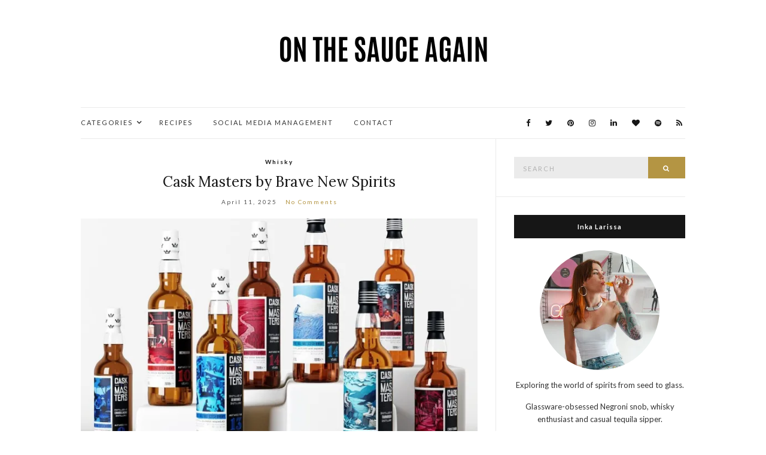

--- FILE ---
content_type: text/html; charset=UTF-8
request_url: https://onthesauceagain.com/tag/scotch/page/2/
body_size: 38266
content:
<!doctype html>
<html lang="en-GB">
<head>
	<meta charset="UTF-8">
	<meta name="viewport" content="width=device-width, initial-scale=1">
	<link rel="profile" href="http://gmpg.org/xfn/11">
	<link rel="pingback" href="https://onthesauceagain.com/xmlrpc.php">

	<script type="text/javascript">
  WebFontConfig = {"google":{"families":["Oswald:r:latin,latin-ext","Arimo:r,i,b,bi:latin,latin-ext"]},"api_url":"https:\/\/fonts-api.wp.com\/css"};
  (function() {
    var wf = document.createElement('script');
    wf.src = 'https://onthesauceagain.com/wp-content/mu-plugins/wpcomsh/vendor/automattic/custom-fonts/js/webfont.js';
    wf.type = 'text/javascript';
    wf.async = 'true';
    var s = document.getElementsByTagName('script')[0];
    s.parentNode.insertBefore(wf, s);
	})();
</script><style id="jetpack-custom-fonts-css"></style>
<meta name='robots' content='index, follow, max-image-preview:large, max-snippet:-1, max-video-preview:-1' />

	<!-- This site is optimized with the Yoast SEO plugin v26.8 - https://yoast.com/product/yoast-seo-wordpress/ -->
	<title>scotch Archives - Page 2 of 10 - On the Sauce Again</title>
	<link rel="canonical" href="http://onthesauceagain.com/tag/scotch/page/2/" />
	<link rel="prev" href="http://onthesauceagain.com/tag/scotch/" />
	<link rel="next" href="http://onthesauceagain.com/tag/scotch/page/3/" />
	<meta property="og:locale" content="en_GB" />
	<meta property="og:type" content="article" />
	<meta property="og:title" content="scotch Archives - Page 2 of 10 - On the Sauce Again" />
	<meta property="og:url" content="http://onthesauceagain.com/tag/scotch/" />
	<meta property="og:site_name" content="On the Sauce Again" />
	<meta name="twitter:card" content="summary_large_image" />
	<meta name="twitter:site" content="@onthesauceagain" />
	<script type="application/ld+json" class="yoast-schema-graph">{"@context":"https://schema.org","@graph":[{"@type":"CollectionPage","@id":"http://onthesauceagain.com/tag/scotch/","url":"http://onthesauceagain.com/tag/scotch/page/2/","name":"scotch Archives - Page 2 of 10 - On the Sauce Again","isPartOf":{"@id":"https://onthesauceagain.com/#website"},"primaryImageOfPage":{"@id":"http://onthesauceagain.com/tag/scotch/page/2/#primaryimage"},"image":{"@id":"http://onthesauceagain.com/tag/scotch/page/2/#primaryimage"},"thumbnailUrl":"https://i0.wp.com/onthesauceagain.com/wp-content/uploads/2025/04/487882811_587582377663563_6249367268271748306_n.jpg?fit=1080%2C944&ssl=1","breadcrumb":{"@id":"http://onthesauceagain.com/tag/scotch/page/2/#breadcrumb"},"inLanguage":"en-GB"},{"@type":"ImageObject","inLanguage":"en-GB","@id":"http://onthesauceagain.com/tag/scotch/page/2/#primaryimage","url":"https://i0.wp.com/onthesauceagain.com/wp-content/uploads/2025/04/487882811_587582377663563_6249367268271748306_n.jpg?fit=1080%2C944&ssl=1","contentUrl":"https://i0.wp.com/onthesauceagain.com/wp-content/uploads/2025/04/487882811_587582377663563_6249367268271748306_n.jpg?fit=1080%2C944&ssl=1","width":1080,"height":944,"caption":"Cask Masters bottle range"},{"@type":"BreadcrumbList","@id":"http://onthesauceagain.com/tag/scotch/page/2/#breadcrumb","itemListElement":[{"@type":"ListItem","position":1,"name":"Home","item":"https://onthesauceagain.com/"},{"@type":"ListItem","position":2,"name":"scotch"}]},{"@type":"WebSite","@id":"https://onthesauceagain.com/#website","url":"https://onthesauceagain.com/","name":"On the Sauce Again","description":"","potentialAction":[{"@type":"SearchAction","target":{"@type":"EntryPoint","urlTemplate":"https://onthesauceagain.com/?s={search_term_string}"},"query-input":{"@type":"PropertyValueSpecification","valueRequired":true,"valueName":"search_term_string"}}],"inLanguage":"en-GB"}]}</script>
	<!-- / Yoast SEO plugin. -->


<link rel='dns-prefetch' href='//assets.pinterest.com' />
<link rel='dns-prefetch' href='//secure.gravatar.com' />
<link rel='dns-prefetch' href='//public-api.wordpress.com' />
<link rel='dns-prefetch' href='//stats.wp.com' />
<link rel='dns-prefetch' href='//widgets.wp.com' />
<link rel='dns-prefetch' href='//s0.wp.com' />
<link rel='dns-prefetch' href='//0.gravatar.com' />
<link rel='dns-prefetch' href='//1.gravatar.com' />
<link rel='dns-prefetch' href='//2.gravatar.com' />
<link rel='dns-prefetch' href='//jetpack.wordpress.com' />
<link rel='dns-prefetch' href='//s.pubmine.com' />
<link rel='dns-prefetch' href='//x.bidswitch.net' />
<link rel='dns-prefetch' href='//static.criteo.net' />
<link rel='dns-prefetch' href='//ib.adnxs.com' />
<link rel='dns-prefetch' href='//aax.amazon-adsystem.com' />
<link rel='dns-prefetch' href='//bidder.criteo.com' />
<link rel='dns-prefetch' href='//cas.criteo.com' />
<link rel='dns-prefetch' href='//gum.criteo.com' />
<link rel='dns-prefetch' href='//ads.pubmatic.com' />
<link rel='dns-prefetch' href='//gads.pubmatic.com' />
<link rel='dns-prefetch' href='//tpc.googlesyndication.com' />
<link rel='dns-prefetch' href='//ad.doubleclick.net' />
<link rel='dns-prefetch' href='//googleads.g.doubleclick.net' />
<link rel='dns-prefetch' href='//www.googletagservices.com' />
<link rel='dns-prefetch' href='//cdn.switchadhub.com' />
<link rel='dns-prefetch' href='//delivery.g.switchadhub.com' />
<link rel='dns-prefetch' href='//delivery.swid.switchadhub.com' />
<link rel='preconnect' href='//i0.wp.com' />
<link rel='preconnect' href='//c0.wp.com' />
<link rel="alternate" type="application/rss+xml" title="On the Sauce Again &raquo; Feed" href="https://onthesauceagain.com/feed/" />
<link rel="alternate" type="application/rss+xml" title="On the Sauce Again &raquo; Comments Feed" href="https://onthesauceagain.com/comments/feed/" />
<link rel="alternate" type="application/rss+xml" title="On the Sauce Again &raquo; scotch Tag Feed" href="https://onthesauceagain.com/tag/scotch/feed/" />
<style id='wp-img-auto-sizes-contain-inline-css' type='text/css'>
img:is([sizes=auto i],[sizes^="auto," i]){contain-intrinsic-size:3000px 1500px}
/*# sourceURL=wp-img-auto-sizes-contain-inline-css */
</style>
<style id='wp-emoji-styles-inline-css' type='text/css'>

	img.wp-smiley, img.emoji {
		display: inline !important;
		border: none !important;
		box-shadow: none !important;
		height: 1em !important;
		width: 1em !important;
		margin: 0 0.07em !important;
		vertical-align: -0.1em !important;
		background: none !important;
		padding: 0 !important;
	}
/*# sourceURL=wp-emoji-styles-inline-css */
</style>
<style id='wp-block-library-inline-css' type='text/css'>
:root{--wp-block-synced-color:#7a00df;--wp-block-synced-color--rgb:122,0,223;--wp-bound-block-color:var(--wp-block-synced-color);--wp-editor-canvas-background:#ddd;--wp-admin-theme-color:#007cba;--wp-admin-theme-color--rgb:0,124,186;--wp-admin-theme-color-darker-10:#006ba1;--wp-admin-theme-color-darker-10--rgb:0,107,160.5;--wp-admin-theme-color-darker-20:#005a87;--wp-admin-theme-color-darker-20--rgb:0,90,135;--wp-admin-border-width-focus:2px}@media (min-resolution:192dpi){:root{--wp-admin-border-width-focus:1.5px}}.wp-element-button{cursor:pointer}:root .has-very-light-gray-background-color{background-color:#eee}:root .has-very-dark-gray-background-color{background-color:#313131}:root .has-very-light-gray-color{color:#eee}:root .has-very-dark-gray-color{color:#313131}:root .has-vivid-green-cyan-to-vivid-cyan-blue-gradient-background{background:linear-gradient(135deg,#00d084,#0693e3)}:root .has-purple-crush-gradient-background{background:linear-gradient(135deg,#34e2e4,#4721fb 50%,#ab1dfe)}:root .has-hazy-dawn-gradient-background{background:linear-gradient(135deg,#faaca8,#dad0ec)}:root .has-subdued-olive-gradient-background{background:linear-gradient(135deg,#fafae1,#67a671)}:root .has-atomic-cream-gradient-background{background:linear-gradient(135deg,#fdd79a,#004a59)}:root .has-nightshade-gradient-background{background:linear-gradient(135deg,#330968,#31cdcf)}:root .has-midnight-gradient-background{background:linear-gradient(135deg,#020381,#2874fc)}:root{--wp--preset--font-size--normal:16px;--wp--preset--font-size--huge:42px}.has-regular-font-size{font-size:1em}.has-larger-font-size{font-size:2.625em}.has-normal-font-size{font-size:var(--wp--preset--font-size--normal)}.has-huge-font-size{font-size:var(--wp--preset--font-size--huge)}.has-text-align-center{text-align:center}.has-text-align-left{text-align:left}.has-text-align-right{text-align:right}.has-fit-text{white-space:nowrap!important}#end-resizable-editor-section{display:none}.aligncenter{clear:both}.items-justified-left{justify-content:flex-start}.items-justified-center{justify-content:center}.items-justified-right{justify-content:flex-end}.items-justified-space-between{justify-content:space-between}.screen-reader-text{border:0;clip-path:inset(50%);height:1px;margin:-1px;overflow:hidden;padding:0;position:absolute;width:1px;word-wrap:normal!important}.screen-reader-text:focus{background-color:#ddd;clip-path:none;color:#444;display:block;font-size:1em;height:auto;left:5px;line-height:normal;padding:15px 23px 14px;text-decoration:none;top:5px;width:auto;z-index:100000}html :where(.has-border-color){border-style:solid}html :where([style*=border-top-color]){border-top-style:solid}html :where([style*=border-right-color]){border-right-style:solid}html :where([style*=border-bottom-color]){border-bottom-style:solid}html :where([style*=border-left-color]){border-left-style:solid}html :where([style*=border-width]){border-style:solid}html :where([style*=border-top-width]){border-top-style:solid}html :where([style*=border-right-width]){border-right-style:solid}html :where([style*=border-bottom-width]){border-bottom-style:solid}html :where([style*=border-left-width]){border-left-style:solid}html :where(img[class*=wp-image-]){height:auto;max-width:100%}:where(figure){margin:0 0 1em}html :where(.is-position-sticky){--wp-admin--admin-bar--position-offset:var(--wp-admin--admin-bar--height,0px)}@media screen and (max-width:600px){html :where(.is-position-sticky){--wp-admin--admin-bar--position-offset:0px}}
.has-text-align-justify{text-align:justify;}

/*# sourceURL=wp-block-library-inline-css */
</style><style id='wp-block-heading-inline-css' type='text/css'>
h1:where(.wp-block-heading).has-background,h2:where(.wp-block-heading).has-background,h3:where(.wp-block-heading).has-background,h4:where(.wp-block-heading).has-background,h5:where(.wp-block-heading).has-background,h6:where(.wp-block-heading).has-background{padding:1.25em 2.375em}h1.has-text-align-left[style*=writing-mode]:where([style*=vertical-lr]),h1.has-text-align-right[style*=writing-mode]:where([style*=vertical-rl]),h2.has-text-align-left[style*=writing-mode]:where([style*=vertical-lr]),h2.has-text-align-right[style*=writing-mode]:where([style*=vertical-rl]),h3.has-text-align-left[style*=writing-mode]:where([style*=vertical-lr]),h3.has-text-align-right[style*=writing-mode]:where([style*=vertical-rl]),h4.has-text-align-left[style*=writing-mode]:where([style*=vertical-lr]),h4.has-text-align-right[style*=writing-mode]:where([style*=vertical-rl]),h5.has-text-align-left[style*=writing-mode]:where([style*=vertical-lr]),h5.has-text-align-right[style*=writing-mode]:where([style*=vertical-rl]),h6.has-text-align-left[style*=writing-mode]:where([style*=vertical-lr]),h6.has-text-align-right[style*=writing-mode]:where([style*=vertical-rl]){rotate:180deg}
/*# sourceURL=https://c0.wp.com/c/6.9/wp-includes/blocks/heading/style.min.css */
</style>
<style id='wp-block-image-inline-css' type='text/css'>
.wp-block-image>a,.wp-block-image>figure>a{display:inline-block}.wp-block-image img{box-sizing:border-box;height:auto;max-width:100%;vertical-align:bottom}@media not (prefers-reduced-motion){.wp-block-image img.hide{visibility:hidden}.wp-block-image img.show{animation:show-content-image .4s}}.wp-block-image[style*=border-radius] img,.wp-block-image[style*=border-radius]>a{border-radius:inherit}.wp-block-image.has-custom-border img{box-sizing:border-box}.wp-block-image.aligncenter{text-align:center}.wp-block-image.alignfull>a,.wp-block-image.alignwide>a{width:100%}.wp-block-image.alignfull img,.wp-block-image.alignwide img{height:auto;width:100%}.wp-block-image .aligncenter,.wp-block-image .alignleft,.wp-block-image .alignright,.wp-block-image.aligncenter,.wp-block-image.alignleft,.wp-block-image.alignright{display:table}.wp-block-image .aligncenter>figcaption,.wp-block-image .alignleft>figcaption,.wp-block-image .alignright>figcaption,.wp-block-image.aligncenter>figcaption,.wp-block-image.alignleft>figcaption,.wp-block-image.alignright>figcaption{caption-side:bottom;display:table-caption}.wp-block-image .alignleft{float:left;margin:.5em 1em .5em 0}.wp-block-image .alignright{float:right;margin:.5em 0 .5em 1em}.wp-block-image .aligncenter{margin-left:auto;margin-right:auto}.wp-block-image :where(figcaption){margin-bottom:1em;margin-top:.5em}.wp-block-image.is-style-circle-mask img{border-radius:9999px}@supports ((-webkit-mask-image:none) or (mask-image:none)) or (-webkit-mask-image:none){.wp-block-image.is-style-circle-mask img{border-radius:0;-webkit-mask-image:url('data:image/svg+xml;utf8,<svg viewBox="0 0 100 100" xmlns="http://www.w3.org/2000/svg"><circle cx="50" cy="50" r="50"/></svg>');mask-image:url('data:image/svg+xml;utf8,<svg viewBox="0 0 100 100" xmlns="http://www.w3.org/2000/svg"><circle cx="50" cy="50" r="50"/></svg>');mask-mode:alpha;-webkit-mask-position:center;mask-position:center;-webkit-mask-repeat:no-repeat;mask-repeat:no-repeat;-webkit-mask-size:contain;mask-size:contain}}:root :where(.wp-block-image.is-style-rounded img,.wp-block-image .is-style-rounded img){border-radius:9999px}.wp-block-image figure{margin:0}.wp-lightbox-container{display:flex;flex-direction:column;position:relative}.wp-lightbox-container img{cursor:zoom-in}.wp-lightbox-container img:hover+button{opacity:1}.wp-lightbox-container button{align-items:center;backdrop-filter:blur(16px) saturate(180%);background-color:#5a5a5a40;border:none;border-radius:4px;cursor:zoom-in;display:flex;height:20px;justify-content:center;opacity:0;padding:0;position:absolute;right:16px;text-align:center;top:16px;width:20px;z-index:100}@media not (prefers-reduced-motion){.wp-lightbox-container button{transition:opacity .2s ease}}.wp-lightbox-container button:focus-visible{outline:3px auto #5a5a5a40;outline:3px auto -webkit-focus-ring-color;outline-offset:3px}.wp-lightbox-container button:hover{cursor:pointer;opacity:1}.wp-lightbox-container button:focus{opacity:1}.wp-lightbox-container button:focus,.wp-lightbox-container button:hover,.wp-lightbox-container button:not(:hover):not(:active):not(.has-background){background-color:#5a5a5a40;border:none}.wp-lightbox-overlay{box-sizing:border-box;cursor:zoom-out;height:100vh;left:0;overflow:hidden;position:fixed;top:0;visibility:hidden;width:100%;z-index:100000}.wp-lightbox-overlay .close-button{align-items:center;cursor:pointer;display:flex;justify-content:center;min-height:40px;min-width:40px;padding:0;position:absolute;right:calc(env(safe-area-inset-right) + 16px);top:calc(env(safe-area-inset-top) + 16px);z-index:5000000}.wp-lightbox-overlay .close-button:focus,.wp-lightbox-overlay .close-button:hover,.wp-lightbox-overlay .close-button:not(:hover):not(:active):not(.has-background){background:none;border:none}.wp-lightbox-overlay .lightbox-image-container{height:var(--wp--lightbox-container-height);left:50%;overflow:hidden;position:absolute;top:50%;transform:translate(-50%,-50%);transform-origin:top left;width:var(--wp--lightbox-container-width);z-index:9999999999}.wp-lightbox-overlay .wp-block-image{align-items:center;box-sizing:border-box;display:flex;height:100%;justify-content:center;margin:0;position:relative;transform-origin:0 0;width:100%;z-index:3000000}.wp-lightbox-overlay .wp-block-image img{height:var(--wp--lightbox-image-height);min-height:var(--wp--lightbox-image-height);min-width:var(--wp--lightbox-image-width);width:var(--wp--lightbox-image-width)}.wp-lightbox-overlay .wp-block-image figcaption{display:none}.wp-lightbox-overlay button{background:none;border:none}.wp-lightbox-overlay .scrim{background-color:#fff;height:100%;opacity:.9;position:absolute;width:100%;z-index:2000000}.wp-lightbox-overlay.active{visibility:visible}@media not (prefers-reduced-motion){.wp-lightbox-overlay.active{animation:turn-on-visibility .25s both}.wp-lightbox-overlay.active img{animation:turn-on-visibility .35s both}.wp-lightbox-overlay.show-closing-animation:not(.active){animation:turn-off-visibility .35s both}.wp-lightbox-overlay.show-closing-animation:not(.active) img{animation:turn-off-visibility .25s both}.wp-lightbox-overlay.zoom.active{animation:none;opacity:1;visibility:visible}.wp-lightbox-overlay.zoom.active .lightbox-image-container{animation:lightbox-zoom-in .4s}.wp-lightbox-overlay.zoom.active .lightbox-image-container img{animation:none}.wp-lightbox-overlay.zoom.active .scrim{animation:turn-on-visibility .4s forwards}.wp-lightbox-overlay.zoom.show-closing-animation:not(.active){animation:none}.wp-lightbox-overlay.zoom.show-closing-animation:not(.active) .lightbox-image-container{animation:lightbox-zoom-out .4s}.wp-lightbox-overlay.zoom.show-closing-animation:not(.active) .lightbox-image-container img{animation:none}.wp-lightbox-overlay.zoom.show-closing-animation:not(.active) .scrim{animation:turn-off-visibility .4s forwards}}@keyframes show-content-image{0%{visibility:hidden}99%{visibility:hidden}to{visibility:visible}}@keyframes turn-on-visibility{0%{opacity:0}to{opacity:1}}@keyframes turn-off-visibility{0%{opacity:1;visibility:visible}99%{opacity:0;visibility:visible}to{opacity:0;visibility:hidden}}@keyframes lightbox-zoom-in{0%{transform:translate(calc((-100vw + var(--wp--lightbox-scrollbar-width))/2 + var(--wp--lightbox-initial-left-position)),calc(-50vh + var(--wp--lightbox-initial-top-position))) scale(var(--wp--lightbox-scale))}to{transform:translate(-50%,-50%) scale(1)}}@keyframes lightbox-zoom-out{0%{transform:translate(-50%,-50%) scale(1);visibility:visible}99%{visibility:visible}to{transform:translate(calc((-100vw + var(--wp--lightbox-scrollbar-width))/2 + var(--wp--lightbox-initial-left-position)),calc(-50vh + var(--wp--lightbox-initial-top-position))) scale(var(--wp--lightbox-scale));visibility:hidden}}
/*# sourceURL=https://c0.wp.com/c/6.9/wp-includes/blocks/image/style.min.css */
</style>
<style id='wp-block-embed-inline-css' type='text/css'>
.wp-block-embed.alignleft,.wp-block-embed.alignright,.wp-block[data-align=left]>[data-type="core/embed"],.wp-block[data-align=right]>[data-type="core/embed"]{max-width:360px;width:100%}.wp-block-embed.alignleft .wp-block-embed__wrapper,.wp-block-embed.alignright .wp-block-embed__wrapper,.wp-block[data-align=left]>[data-type="core/embed"] .wp-block-embed__wrapper,.wp-block[data-align=right]>[data-type="core/embed"] .wp-block-embed__wrapper{min-width:280px}.wp-block-cover .wp-block-embed{min-height:240px;min-width:320px}.wp-block-embed{overflow-wrap:break-word}.wp-block-embed :where(figcaption){margin-bottom:1em;margin-top:.5em}.wp-block-embed iframe{max-width:100%}.wp-block-embed__wrapper{position:relative}.wp-embed-responsive .wp-has-aspect-ratio .wp-block-embed__wrapper:before{content:"";display:block;padding-top:50%}.wp-embed-responsive .wp-has-aspect-ratio iframe{bottom:0;height:100%;left:0;position:absolute;right:0;top:0;width:100%}.wp-embed-responsive .wp-embed-aspect-21-9 .wp-block-embed__wrapper:before{padding-top:42.85%}.wp-embed-responsive .wp-embed-aspect-18-9 .wp-block-embed__wrapper:before{padding-top:50%}.wp-embed-responsive .wp-embed-aspect-16-9 .wp-block-embed__wrapper:before{padding-top:56.25%}.wp-embed-responsive .wp-embed-aspect-4-3 .wp-block-embed__wrapper:before{padding-top:75%}.wp-embed-responsive .wp-embed-aspect-1-1 .wp-block-embed__wrapper:before{padding-top:100%}.wp-embed-responsive .wp-embed-aspect-9-16 .wp-block-embed__wrapper:before{padding-top:177.77%}.wp-embed-responsive .wp-embed-aspect-1-2 .wp-block-embed__wrapper:before{padding-top:200%}
/*# sourceURL=https://c0.wp.com/c/6.9/wp-includes/blocks/embed/style.min.css */
</style>
<style id='wp-block-paragraph-inline-css' type='text/css'>
.is-small-text{font-size:.875em}.is-regular-text{font-size:1em}.is-large-text{font-size:2.25em}.is-larger-text{font-size:3em}.has-drop-cap:not(:focus):first-letter{float:left;font-size:8.4em;font-style:normal;font-weight:100;line-height:.68;margin:.05em .1em 0 0;text-transform:uppercase}body.rtl .has-drop-cap:not(:focus):first-letter{float:none;margin-left:.1em}p.has-drop-cap.has-background{overflow:hidden}:root :where(p.has-background){padding:1.25em 2.375em}:where(p.has-text-color:not(.has-link-color)) a{color:inherit}p.has-text-align-left[style*="writing-mode:vertical-lr"],p.has-text-align-right[style*="writing-mode:vertical-rl"]{rotate:180deg}
/*# sourceURL=https://c0.wp.com/c/6.9/wp-includes/blocks/paragraph/style.min.css */
</style>
<style id='wp-block-quote-inline-css' type='text/css'>
.wp-block-quote{box-sizing:border-box;overflow-wrap:break-word}.wp-block-quote.is-large:where(:not(.is-style-plain)),.wp-block-quote.is-style-large:where(:not(.is-style-plain)){margin-bottom:1em;padding:0 1em}.wp-block-quote.is-large:where(:not(.is-style-plain)) p,.wp-block-quote.is-style-large:where(:not(.is-style-plain)) p{font-size:1.5em;font-style:italic;line-height:1.6}.wp-block-quote.is-large:where(:not(.is-style-plain)) cite,.wp-block-quote.is-large:where(:not(.is-style-plain)) footer,.wp-block-quote.is-style-large:where(:not(.is-style-plain)) cite,.wp-block-quote.is-style-large:where(:not(.is-style-plain)) footer{font-size:1.125em;text-align:right}.wp-block-quote>cite{display:block}
/*# sourceURL=https://c0.wp.com/c/6.9/wp-includes/blocks/quote/style.min.css */
</style>
<link rel='stylesheet' id='wpsite_follow_us_badges_widget_css-css' href='https://onthesauceagain.com/wp-content/plugins/wpsite-follow-us-badges/css/wpsite-follow-us-badges.css?ver=3.1.10' type='text/css' media='all' />
<style id='global-styles-inline-css' type='text/css'>
:root{--wp--preset--aspect-ratio--square: 1;--wp--preset--aspect-ratio--4-3: 4/3;--wp--preset--aspect-ratio--3-4: 3/4;--wp--preset--aspect-ratio--3-2: 3/2;--wp--preset--aspect-ratio--2-3: 2/3;--wp--preset--aspect-ratio--16-9: 16/9;--wp--preset--aspect-ratio--9-16: 9/16;--wp--preset--color--black: #000000;--wp--preset--color--cyan-bluish-gray: #abb8c3;--wp--preset--color--white: #ffffff;--wp--preset--color--pale-pink: #f78da7;--wp--preset--color--vivid-red: #cf2e2e;--wp--preset--color--luminous-vivid-orange: #ff6900;--wp--preset--color--luminous-vivid-amber: #fcb900;--wp--preset--color--light-green-cyan: #7bdcb5;--wp--preset--color--vivid-green-cyan: #00d084;--wp--preset--color--pale-cyan-blue: #8ed1fc;--wp--preset--color--vivid-cyan-blue: #0693e3;--wp--preset--color--vivid-purple: #9b51e0;--wp--preset--gradient--vivid-cyan-blue-to-vivid-purple: linear-gradient(135deg,rgb(6,147,227) 0%,rgb(155,81,224) 100%);--wp--preset--gradient--light-green-cyan-to-vivid-green-cyan: linear-gradient(135deg,rgb(122,220,180) 0%,rgb(0,208,130) 100%);--wp--preset--gradient--luminous-vivid-amber-to-luminous-vivid-orange: linear-gradient(135deg,rgb(252,185,0) 0%,rgb(255,105,0) 100%);--wp--preset--gradient--luminous-vivid-orange-to-vivid-red: linear-gradient(135deg,rgb(255,105,0) 0%,rgb(207,46,46) 100%);--wp--preset--gradient--very-light-gray-to-cyan-bluish-gray: linear-gradient(135deg,rgb(238,238,238) 0%,rgb(169,184,195) 100%);--wp--preset--gradient--cool-to-warm-spectrum: linear-gradient(135deg,rgb(74,234,220) 0%,rgb(151,120,209) 20%,rgb(207,42,186) 40%,rgb(238,44,130) 60%,rgb(251,105,98) 80%,rgb(254,248,76) 100%);--wp--preset--gradient--blush-light-purple: linear-gradient(135deg,rgb(255,206,236) 0%,rgb(152,150,240) 100%);--wp--preset--gradient--blush-bordeaux: linear-gradient(135deg,rgb(254,205,165) 0%,rgb(254,45,45) 50%,rgb(107,0,62) 100%);--wp--preset--gradient--luminous-dusk: linear-gradient(135deg,rgb(255,203,112) 0%,rgb(199,81,192) 50%,rgb(65,88,208) 100%);--wp--preset--gradient--pale-ocean: linear-gradient(135deg,rgb(255,245,203) 0%,rgb(182,227,212) 50%,rgb(51,167,181) 100%);--wp--preset--gradient--electric-grass: linear-gradient(135deg,rgb(202,248,128) 0%,rgb(113,206,126) 100%);--wp--preset--gradient--midnight: linear-gradient(135deg,rgb(2,3,129) 0%,rgb(40,116,252) 100%);--wp--preset--font-size--small: 13px;--wp--preset--font-size--medium: 20px;--wp--preset--font-size--large: 36px;--wp--preset--font-size--x-large: 42px;--wp--preset--font-family--albert-sans: 'Albert Sans', sans-serif;--wp--preset--font-family--alegreya: Alegreya, serif;--wp--preset--font-family--arvo: Arvo, serif;--wp--preset--font-family--bodoni-moda: 'Bodoni Moda', serif;--wp--preset--font-family--bricolage-grotesque: 'Bricolage Grotesque', sans-serif;--wp--preset--font-family--cabin: Cabin, sans-serif;--wp--preset--font-family--chivo: Chivo, sans-serif;--wp--preset--font-family--commissioner: Commissioner, sans-serif;--wp--preset--font-family--cormorant: Cormorant, serif;--wp--preset--font-family--courier-prime: 'Courier Prime', monospace;--wp--preset--font-family--crimson-pro: 'Crimson Pro', serif;--wp--preset--font-family--dm-mono: 'DM Mono', monospace;--wp--preset--font-family--dm-sans: 'DM Sans', sans-serif;--wp--preset--font-family--dm-serif-display: 'DM Serif Display', serif;--wp--preset--font-family--domine: Domine, serif;--wp--preset--font-family--eb-garamond: 'EB Garamond', serif;--wp--preset--font-family--epilogue: Epilogue, sans-serif;--wp--preset--font-family--fahkwang: Fahkwang, sans-serif;--wp--preset--font-family--figtree: Figtree, sans-serif;--wp--preset--font-family--fira-sans: 'Fira Sans', sans-serif;--wp--preset--font-family--fjalla-one: 'Fjalla One', sans-serif;--wp--preset--font-family--fraunces: Fraunces, serif;--wp--preset--font-family--gabarito: Gabarito, system-ui;--wp--preset--font-family--ibm-plex-mono: 'IBM Plex Mono', monospace;--wp--preset--font-family--ibm-plex-sans: 'IBM Plex Sans', sans-serif;--wp--preset--font-family--ibarra-real-nova: 'Ibarra Real Nova', serif;--wp--preset--font-family--instrument-serif: 'Instrument Serif', serif;--wp--preset--font-family--inter: Inter, sans-serif;--wp--preset--font-family--josefin-sans: 'Josefin Sans', sans-serif;--wp--preset--font-family--jost: Jost, sans-serif;--wp--preset--font-family--libre-baskerville: 'Libre Baskerville', serif;--wp--preset--font-family--libre-franklin: 'Libre Franklin', sans-serif;--wp--preset--font-family--literata: Literata, serif;--wp--preset--font-family--lora: Lora, serif;--wp--preset--font-family--merriweather: Merriweather, serif;--wp--preset--font-family--montserrat: Montserrat, sans-serif;--wp--preset--font-family--newsreader: Newsreader, serif;--wp--preset--font-family--noto-sans-mono: 'Noto Sans Mono', sans-serif;--wp--preset--font-family--nunito: Nunito, sans-serif;--wp--preset--font-family--open-sans: 'Open Sans', sans-serif;--wp--preset--font-family--overpass: Overpass, sans-serif;--wp--preset--font-family--pt-serif: 'PT Serif', serif;--wp--preset--font-family--petrona: Petrona, serif;--wp--preset--font-family--piazzolla: Piazzolla, serif;--wp--preset--font-family--playfair-display: 'Playfair Display', serif;--wp--preset--font-family--plus-jakarta-sans: 'Plus Jakarta Sans', sans-serif;--wp--preset--font-family--poppins: Poppins, sans-serif;--wp--preset--font-family--raleway: Raleway, sans-serif;--wp--preset--font-family--roboto: Roboto, sans-serif;--wp--preset--font-family--roboto-slab: 'Roboto Slab', serif;--wp--preset--font-family--rubik: Rubik, sans-serif;--wp--preset--font-family--rufina: Rufina, serif;--wp--preset--font-family--sora: Sora, sans-serif;--wp--preset--font-family--source-sans-3: 'Source Sans 3', sans-serif;--wp--preset--font-family--source-serif-4: 'Source Serif 4', serif;--wp--preset--font-family--space-mono: 'Space Mono', monospace;--wp--preset--font-family--syne: Syne, sans-serif;--wp--preset--font-family--texturina: Texturina, serif;--wp--preset--font-family--urbanist: Urbanist, sans-serif;--wp--preset--font-family--work-sans: 'Work Sans', sans-serif;--wp--preset--spacing--20: 0.44rem;--wp--preset--spacing--30: 0.67rem;--wp--preset--spacing--40: 1rem;--wp--preset--spacing--50: 1.5rem;--wp--preset--spacing--60: 2.25rem;--wp--preset--spacing--70: 3.38rem;--wp--preset--spacing--80: 5.06rem;--wp--preset--shadow--natural: 6px 6px 9px rgba(0, 0, 0, 0.2);--wp--preset--shadow--deep: 12px 12px 50px rgba(0, 0, 0, 0.4);--wp--preset--shadow--sharp: 6px 6px 0px rgba(0, 0, 0, 0.2);--wp--preset--shadow--outlined: 6px 6px 0px -3px rgb(255, 255, 255), 6px 6px rgb(0, 0, 0);--wp--preset--shadow--crisp: 6px 6px 0px rgb(0, 0, 0);}:where(.is-layout-flex){gap: 0.5em;}:where(.is-layout-grid){gap: 0.5em;}body .is-layout-flex{display: flex;}.is-layout-flex{flex-wrap: wrap;align-items: center;}.is-layout-flex > :is(*, div){margin: 0;}body .is-layout-grid{display: grid;}.is-layout-grid > :is(*, div){margin: 0;}:where(.wp-block-columns.is-layout-flex){gap: 2em;}:where(.wp-block-columns.is-layout-grid){gap: 2em;}:where(.wp-block-post-template.is-layout-flex){gap: 1.25em;}:where(.wp-block-post-template.is-layout-grid){gap: 1.25em;}.has-black-color{color: var(--wp--preset--color--black) !important;}.has-cyan-bluish-gray-color{color: var(--wp--preset--color--cyan-bluish-gray) !important;}.has-white-color{color: var(--wp--preset--color--white) !important;}.has-pale-pink-color{color: var(--wp--preset--color--pale-pink) !important;}.has-vivid-red-color{color: var(--wp--preset--color--vivid-red) !important;}.has-luminous-vivid-orange-color{color: var(--wp--preset--color--luminous-vivid-orange) !important;}.has-luminous-vivid-amber-color{color: var(--wp--preset--color--luminous-vivid-amber) !important;}.has-light-green-cyan-color{color: var(--wp--preset--color--light-green-cyan) !important;}.has-vivid-green-cyan-color{color: var(--wp--preset--color--vivid-green-cyan) !important;}.has-pale-cyan-blue-color{color: var(--wp--preset--color--pale-cyan-blue) !important;}.has-vivid-cyan-blue-color{color: var(--wp--preset--color--vivid-cyan-blue) !important;}.has-vivid-purple-color{color: var(--wp--preset--color--vivid-purple) !important;}.has-black-background-color{background-color: var(--wp--preset--color--black) !important;}.has-cyan-bluish-gray-background-color{background-color: var(--wp--preset--color--cyan-bluish-gray) !important;}.has-white-background-color{background-color: var(--wp--preset--color--white) !important;}.has-pale-pink-background-color{background-color: var(--wp--preset--color--pale-pink) !important;}.has-vivid-red-background-color{background-color: var(--wp--preset--color--vivid-red) !important;}.has-luminous-vivid-orange-background-color{background-color: var(--wp--preset--color--luminous-vivid-orange) !important;}.has-luminous-vivid-amber-background-color{background-color: var(--wp--preset--color--luminous-vivid-amber) !important;}.has-light-green-cyan-background-color{background-color: var(--wp--preset--color--light-green-cyan) !important;}.has-vivid-green-cyan-background-color{background-color: var(--wp--preset--color--vivid-green-cyan) !important;}.has-pale-cyan-blue-background-color{background-color: var(--wp--preset--color--pale-cyan-blue) !important;}.has-vivid-cyan-blue-background-color{background-color: var(--wp--preset--color--vivid-cyan-blue) !important;}.has-vivid-purple-background-color{background-color: var(--wp--preset--color--vivid-purple) !important;}.has-black-border-color{border-color: var(--wp--preset--color--black) !important;}.has-cyan-bluish-gray-border-color{border-color: var(--wp--preset--color--cyan-bluish-gray) !important;}.has-white-border-color{border-color: var(--wp--preset--color--white) !important;}.has-pale-pink-border-color{border-color: var(--wp--preset--color--pale-pink) !important;}.has-vivid-red-border-color{border-color: var(--wp--preset--color--vivid-red) !important;}.has-luminous-vivid-orange-border-color{border-color: var(--wp--preset--color--luminous-vivid-orange) !important;}.has-luminous-vivid-amber-border-color{border-color: var(--wp--preset--color--luminous-vivid-amber) !important;}.has-light-green-cyan-border-color{border-color: var(--wp--preset--color--light-green-cyan) !important;}.has-vivid-green-cyan-border-color{border-color: var(--wp--preset--color--vivid-green-cyan) !important;}.has-pale-cyan-blue-border-color{border-color: var(--wp--preset--color--pale-cyan-blue) !important;}.has-vivid-cyan-blue-border-color{border-color: var(--wp--preset--color--vivid-cyan-blue) !important;}.has-vivid-purple-border-color{border-color: var(--wp--preset--color--vivid-purple) !important;}.has-vivid-cyan-blue-to-vivid-purple-gradient-background{background: var(--wp--preset--gradient--vivid-cyan-blue-to-vivid-purple) !important;}.has-light-green-cyan-to-vivid-green-cyan-gradient-background{background: var(--wp--preset--gradient--light-green-cyan-to-vivid-green-cyan) !important;}.has-luminous-vivid-amber-to-luminous-vivid-orange-gradient-background{background: var(--wp--preset--gradient--luminous-vivid-amber-to-luminous-vivid-orange) !important;}.has-luminous-vivid-orange-to-vivid-red-gradient-background{background: var(--wp--preset--gradient--luminous-vivid-orange-to-vivid-red) !important;}.has-very-light-gray-to-cyan-bluish-gray-gradient-background{background: var(--wp--preset--gradient--very-light-gray-to-cyan-bluish-gray) !important;}.has-cool-to-warm-spectrum-gradient-background{background: var(--wp--preset--gradient--cool-to-warm-spectrum) !important;}.has-blush-light-purple-gradient-background{background: var(--wp--preset--gradient--blush-light-purple) !important;}.has-blush-bordeaux-gradient-background{background: var(--wp--preset--gradient--blush-bordeaux) !important;}.has-luminous-dusk-gradient-background{background: var(--wp--preset--gradient--luminous-dusk) !important;}.has-pale-ocean-gradient-background{background: var(--wp--preset--gradient--pale-ocean) !important;}.has-electric-grass-gradient-background{background: var(--wp--preset--gradient--electric-grass) !important;}.has-midnight-gradient-background{background: var(--wp--preset--gradient--midnight) !important;}.has-small-font-size{font-size: var(--wp--preset--font-size--small) !important;}.has-medium-font-size{font-size: var(--wp--preset--font-size--medium) !important;}.has-large-font-size{font-size: var(--wp--preset--font-size--large) !important;}.has-x-large-font-size{font-size: var(--wp--preset--font-size--x-large) !important;}.has-albert-sans-font-family{font-family: var(--wp--preset--font-family--albert-sans) !important;}.has-alegreya-font-family{font-family: var(--wp--preset--font-family--alegreya) !important;}.has-arvo-font-family{font-family: var(--wp--preset--font-family--arvo) !important;}.has-bodoni-moda-font-family{font-family: var(--wp--preset--font-family--bodoni-moda) !important;}.has-bricolage-grotesque-font-family{font-family: var(--wp--preset--font-family--bricolage-grotesque) !important;}.has-cabin-font-family{font-family: var(--wp--preset--font-family--cabin) !important;}.has-chivo-font-family{font-family: var(--wp--preset--font-family--chivo) !important;}.has-commissioner-font-family{font-family: var(--wp--preset--font-family--commissioner) !important;}.has-cormorant-font-family{font-family: var(--wp--preset--font-family--cormorant) !important;}.has-courier-prime-font-family{font-family: var(--wp--preset--font-family--courier-prime) !important;}.has-crimson-pro-font-family{font-family: var(--wp--preset--font-family--crimson-pro) !important;}.has-dm-mono-font-family{font-family: var(--wp--preset--font-family--dm-mono) !important;}.has-dm-sans-font-family{font-family: var(--wp--preset--font-family--dm-sans) !important;}.has-dm-serif-display-font-family{font-family: var(--wp--preset--font-family--dm-serif-display) !important;}.has-domine-font-family{font-family: var(--wp--preset--font-family--domine) !important;}.has-eb-garamond-font-family{font-family: var(--wp--preset--font-family--eb-garamond) !important;}.has-epilogue-font-family{font-family: var(--wp--preset--font-family--epilogue) !important;}.has-fahkwang-font-family{font-family: var(--wp--preset--font-family--fahkwang) !important;}.has-figtree-font-family{font-family: var(--wp--preset--font-family--figtree) !important;}.has-fira-sans-font-family{font-family: var(--wp--preset--font-family--fira-sans) !important;}.has-fjalla-one-font-family{font-family: var(--wp--preset--font-family--fjalla-one) !important;}.has-fraunces-font-family{font-family: var(--wp--preset--font-family--fraunces) !important;}.has-gabarito-font-family{font-family: var(--wp--preset--font-family--gabarito) !important;}.has-ibm-plex-mono-font-family{font-family: var(--wp--preset--font-family--ibm-plex-mono) !important;}.has-ibm-plex-sans-font-family{font-family: var(--wp--preset--font-family--ibm-plex-sans) !important;}.has-ibarra-real-nova-font-family{font-family: var(--wp--preset--font-family--ibarra-real-nova) !important;}.has-instrument-serif-font-family{font-family: var(--wp--preset--font-family--instrument-serif) !important;}.has-inter-font-family{font-family: var(--wp--preset--font-family--inter) !important;}.has-josefin-sans-font-family{font-family: var(--wp--preset--font-family--josefin-sans) !important;}.has-jost-font-family{font-family: var(--wp--preset--font-family--jost) !important;}.has-libre-baskerville-font-family{font-family: var(--wp--preset--font-family--libre-baskerville) !important;}.has-libre-franklin-font-family{font-family: var(--wp--preset--font-family--libre-franklin) !important;}.has-literata-font-family{font-family: var(--wp--preset--font-family--literata) !important;}.has-lora-font-family{font-family: var(--wp--preset--font-family--lora) !important;}.has-merriweather-font-family{font-family: var(--wp--preset--font-family--merriweather) !important;}.has-montserrat-font-family{font-family: var(--wp--preset--font-family--montserrat) !important;}.has-newsreader-font-family{font-family: var(--wp--preset--font-family--newsreader) !important;}.has-noto-sans-mono-font-family{font-family: var(--wp--preset--font-family--noto-sans-mono) !important;}.has-nunito-font-family{font-family: var(--wp--preset--font-family--nunito) !important;}.has-open-sans-font-family{font-family: var(--wp--preset--font-family--open-sans) !important;}.has-overpass-font-family{font-family: var(--wp--preset--font-family--overpass) !important;}.has-pt-serif-font-family{font-family: var(--wp--preset--font-family--pt-serif) !important;}.has-petrona-font-family{font-family: var(--wp--preset--font-family--petrona) !important;}.has-piazzolla-font-family{font-family: var(--wp--preset--font-family--piazzolla) !important;}.has-playfair-display-font-family{font-family: var(--wp--preset--font-family--playfair-display) !important;}.has-plus-jakarta-sans-font-family{font-family: var(--wp--preset--font-family--plus-jakarta-sans) !important;}.has-poppins-font-family{font-family: var(--wp--preset--font-family--poppins) !important;}.has-raleway-font-family{font-family: var(--wp--preset--font-family--raleway) !important;}.has-roboto-font-family{font-family: var(--wp--preset--font-family--roboto) !important;}.has-roboto-slab-font-family{font-family: var(--wp--preset--font-family--roboto-slab) !important;}.has-rubik-font-family{font-family: var(--wp--preset--font-family--rubik) !important;}.has-rufina-font-family{font-family: var(--wp--preset--font-family--rufina) !important;}.has-sora-font-family{font-family: var(--wp--preset--font-family--sora) !important;}.has-source-sans-3-font-family{font-family: var(--wp--preset--font-family--source-sans-3) !important;}.has-source-serif-4-font-family{font-family: var(--wp--preset--font-family--source-serif-4) !important;}.has-space-mono-font-family{font-family: var(--wp--preset--font-family--space-mono) !important;}.has-syne-font-family{font-family: var(--wp--preset--font-family--syne) !important;}.has-texturina-font-family{font-family: var(--wp--preset--font-family--texturina) !important;}.has-urbanist-font-family{font-family: var(--wp--preset--font-family--urbanist) !important;}.has-work-sans-font-family{font-family: var(--wp--preset--font-family--work-sans) !important;}
/*# sourceURL=global-styles-inline-css */
</style>
<style id='core-block-supports-inline-css' type='text/css'>
.wp-elements-414e300da271c477282ef52d30f143a8 a:where(:not(.wp-element-button)){color:#ea2264;}.wp-elements-34682832696fc98589633cf34fafbb3e a:where(:not(.wp-element-button)){color:#ea2264;}.wp-elements-a54d6af66bdd3b268043ade87601483c a:where(:not(.wp-element-button)){color:#ea2264;}.wp-elements-efa13573eee7fe68961f939e8150168f a:where(:not(.wp-element-button)){color:#ea2264;}.wp-elements-864e37beca370b2bd62a1fe4b0df2da2 a:where(:not(.wp-element-button)){color:#ea2264;}.wp-elements-f2b568069b457dc3b4eb0478591b5fc1 a:where(:not(.wp-element-button)){color:#ea2264;}.wp-elements-2d275938ddc9eca5bd2edfb9a1365fce a:where(:not(.wp-element-button)){color:#ea2264;}.wp-elements-05dd8890f85348726c886a998de61000 a:where(:not(.wp-element-button)){color:#f3176c;}.wp-elements-f14499a1dab50729ab8b5d2431df5036 a:where(:not(.wp-element-button)){color:#f3176c;}.wp-elements-a705c9cdfc41fe4c4d050bea9fe6571e a:where(:not(.wp-element-button)){color:#f3176c;}.wp-elements-47e705a5b7925c4a5169765a32f5eaf9 a:where(:not(.wp-element-button)){color:#f3176c;}.wp-elements-d784c2d2dc014d12fdde08aeac4b5dac a:where(:not(.wp-element-button)){color:#f60e84e8;}.wp-elements-abec88bb0ff11eb9dcdee3bdd5d00409 a:where(:not(.wp-element-button)){color:#f60e84e8;}.wp-elements-d7b0f6bdb26ee627946a36045bfec7e4 a:where(:not(.wp-element-button)){color:#d1167d;}.wp-elements-db34a71abf8c374511e0e9bcd29c370b a:where(:not(.wp-element-button)){color:#d1167d;}.wp-elements-2bb83fe7d64037cc8208f04c4a5edfc3 a:where(:not(.wp-element-button)){color:#d1167d;}.wp-elements-a325c8bba7f3e91993e6bfa7b581ec83 a:where(:not(.wp-element-button)){color:#d1167d;}.wp-elements-32588ee7a9bb1cfa0f3301c2f71ec355 a:where(:not(.wp-element-button)){color:#f60e84e8;}.wp-elements-276643ad4f04835d6f4baf4d8d6b3cb9 a:where(:not(.wp-element-button)){color:#d1167d;}.wp-elements-3367030bbc16d8b7d3ab8450e9cb49d3 a:where(:not(.wp-element-button)){color:#d1167d;}.wp-elements-96f02aa9af68267248b45b723d263c86 a:where(:not(.wp-element-button)){color:#f60e84e8;}.wp-elements-28395e449dfc58af3ee316181b22be3b a:where(:not(.wp-element-button)){color:#d1167d;}.wp-elements-8c81721238864594619f53c0418a0828 a:where(:not(.wp-element-button)){color:#d1167d;}.wp-elements-884101e749749963f512bd86fa79e9df a:where(:not(.wp-element-button)){color:#f60e84e8;}.wp-elements-f5852256e8ecdcaca7ad573987871e87 a:where(:not(.wp-element-button)){color:#ec2771;}.wp-elements-f4388725e9a7e1bb755e07a91ebd6e69 a:where(:not(.wp-element-button)){color:#ec2771;}.wp-elements-5c1551d7730502ec8e845354a31c180e a:where(:not(.wp-element-button)){color:#ec2771;}.wp-elements-f3a5e114205b891535f7ed698eea90e8 a:where(:not(.wp-element-button)){color:#ec2771;}.wp-elements-71b850f894ec815608ae090515646ccb a:where(:not(.wp-element-button)){color:#ec2771;}.wp-elements-72067f43dde28df75f5eb52daa110d9c a:where(:not(.wp-element-button)){color:#ec2771;}.wp-elements-5e420be6a77edc817aa66452ce6fc11c a:where(:not(.wp-element-button)){color:#ec2771;}.wp-elements-ef4af4ace2ffb340e3257ba9ee9ec071 a:where(:not(.wp-element-button)){color:#ec2771;}.wp-elements-77808002bf45092a02158d92291f6f92 a:where(:not(.wp-element-button)){color:#ec2771;}.wp-elements-8b5f09a6d2f86c87fad40996e17cd5d8 a:where(:not(.wp-element-button)){color:#ec2771;}.wp-elements-7c3cfe57437f77cc422730bc57a414ba a:where(:not(.wp-element-button)){color:#ec2771;}.wp-elements-c64872b318b1313531cb39f1cf2bf952 a:where(:not(.wp-element-button)){color:#ec2771;}.wp-elements-19c87cfb5a4d7ace6291d086751d75b7 a:where(:not(.wp-element-button)){color:#ec2771;}.wp-elements-33556f9d53199d6488b7eeb5871fcf94 a:where(:not(.wp-element-button)){color:#ec2771;}.wp-elements-abccb0ea11594b09d6c95371748a7aa2 a:where(:not(.wp-element-button)){color:#ec2771;}.wp-elements-0d036ef16dc5ac1dd737f7ae2c258508 a:where(:not(.wp-element-button)){color:#ec2771;}.wp-elements-1962217fb50af14893e14755f1c01ee1 a:where(:not(.wp-element-button)){color:#ec2771;}.wp-elements-584a8a21b00b90f719c363dfd4b23ad0 a:where(:not(.wp-element-button)){color:#ec2771;}.wp-elements-4fbabea5aab9bb71ebd21230ce1dec0f a:where(:not(.wp-element-button)){color:#ec2771;}.wp-elements-67cb5ed833c6c4bfb851fda88dcc5c13 a:where(:not(.wp-element-button)){color:#e91d8c;}.wp-elements-e5eb62588f8ab23396d4616f00dd15a5 a:where(:not(.wp-element-button)){color:#e91d8c;}.wp-elements-07d0ef818a76a0683fafc4803b79d789 a:where(:not(.wp-element-button)){color:#e91d8c;}.wp-elements-4dc9b1c66a2b0538f75853476ab4fe94 a:where(:not(.wp-element-button)){color:#e91d8c;}.wp-elements-e24e7f5aaff2ab871aeb0e51f7490185 a:where(:not(.wp-element-button)){color:#e91d8c;}.wp-elements-2061da685369248ba175e71e7daae025 a:where(:not(.wp-element-button)){color:#e91d8c;}.wp-elements-f16e744d610200a427d18a598683ea45 a:where(:not(.wp-element-button)){color:#e91d8c;}.wp-elements-fd3a306f62e968ebd4039100037a8bcf a:where(:not(.wp-element-button)){color:#e91d8c;}.wp-elements-c80e46e5237f4f8c795f562f72e47a6c a:where(:not(.wp-element-button)){color:#e91d8c;}.wp-elements-298e5454508a20ff04e1b2ee6b8101d3 a:where(:not(.wp-element-button)){color:#e91d8c;}.wp-elements-777108e2e600dd9c483a4c8f4835550f a:where(:not(.wp-element-button)){color:#e91d8c;}.wp-elements-aa5a0cb00b6547acecbd5ee80540d21d a:where(:not(.wp-element-button)){color:#ec1283;}.wp-elements-ee32fb70b4f8fe25b15244d395d50cfe a:where(:not(.wp-element-button)){color:#ec1283;}.wp-elements-e52a2b5820d78ccb28d9454561fbb201 a:where(:not(.wp-element-button)){color:#ec1283;}.wp-elements-ff2b8bd67f5ec3d7614fd440fd66797d a:where(:not(.wp-element-button)){color:#ec1283;}.wp-elements-b358cf9ca7c354579785d813950a62c7 a:where(:not(.wp-element-button)){color:#ec1283;}.wp-elements-4efe8cd37b8d31794eb022bd773f91b4 a:where(:not(.wp-element-button)){color:#ec1283;}.wp-elements-0a7f78e029df76e35066281d530ae21a a:where(:not(.wp-element-button)){color:#ec1283;}.wp-elements-e80dcbecea3c6e391fafce74677b9df1 a:where(:not(.wp-element-button)){color:#ec1283;}.wp-elements-55d2e51b1fee58f80b481b449d280165 a:where(:not(.wp-element-button)){color:#ec1283;}.wp-elements-fcf9ddc7b4ccf2aefb601bbcebabf2ec a:where(:not(.wp-element-button)){color:#ec1283;}.wp-elements-19c77dcd242458f44299ffa76d9ed512 a:where(:not(.wp-element-button)){color:#ec1283;}.wp-elements-566be7ba7740aaafcdfc474f57fcc5e0 a:where(:not(.wp-element-button)){color:#ec1283;}.wp-elements-deaf092bb4d9315c4ceaff8002ed1256 a:where(:not(.wp-element-button)){color:#ec1283;}.wp-elements-34fd604e998cef77a1639971e4022647 a:where(:not(.wp-element-button)){color:#ec1283;}.wp-elements-514f6f8ba7ab128e954d2714d9f4cb51 a:where(:not(.wp-element-button)){color:#ec1283;}.wp-elements-c5bd8312483c20748fdf69899360d240 a:where(:not(.wp-element-button)){color:#ec1283;}.wp-elements-0800c29188302b7bcd4bfe4e8d1a1eeb a:where(:not(.wp-element-button)){color:#e41e7c;}.wp-elements-475a18f1b1b8841d15f37ee1ea612937 a:where(:not(.wp-element-button)){color:#e41e7c;}.wp-elements-f20c735086796e4aa777566bf2c48498 a:where(:not(.wp-element-button)){color:#e41e7c;}.wp-elements-a3f64593d9ef3872b9c02fc3aab3891a a:where(:not(.wp-element-button)){color:#e41e7c;}.wp-elements-1e6e14ed1de1f55c7420c1c400c9c3d0 a:where(:not(.wp-element-button)){color:#e41e7c;}.wp-elements-6212dce879d13b0856e416c18fbbad9e a:where(:not(.wp-element-button)){color:#e41e7c;}.wp-elements-4a97fb27d706a6e57c168e308946a89d a:where(:not(.wp-element-button)){color:#e41e7c;}.wp-elements-ecedfa0b5bcb321f39ac608eff6aa1b3 a:where(:not(.wp-element-button)){color:#e41e7c;}.wp-elements-d2b2890d7384da5e9f3c2e5497f94aee a:where(:not(.wp-element-button)){color:#e41e7c;}.wp-elements-85eeeb4a99e306e4419d7023784c27b6 a:where(:not(.wp-element-button)){color:#e41e7c;}.wp-elements-63d902dc82fa23134c1f9bd30046bd73 a:where(:not(.wp-element-button)){color:#e41e7c;}.wp-elements-a0451a580282f7cca38b13b927291a2a a:where(:not(.wp-element-button)){color:#e41e7c;}.wp-elements-47ed1c3726455396068d4c84f17a59b8 a:where(:not(.wp-element-button)){color:#e41e7c;}.wp-elements-4d13103142f5347dd8ceadf516bf8485 a:where(:not(.wp-element-button)){color:#ed337b;}.wp-elements-62929afd744ef1cdfd866a591783e951 a:where(:not(.wp-element-button)){color:#ed337b;}.wp-elements-c999fa2156e007753283e0254c24dc89 a:where(:not(.wp-element-button)){color:#ed337b;}.wp-elements-c4f5b402dd69564a639e5872d2392068 a:where(:not(.wp-element-button)){color:#ed337b;}.wp-elements-851ae9550b1d7702d92f6904a9ff51ba a:where(:not(.wp-element-button)){color:#ed337b;}.wp-elements-9857f91cd4e63ef5a199bf1af109eccb a:where(:not(.wp-element-button)){color:#ed337b;}.wp-elements-37218df4c4d2edb61a7eb520b15f4a64 a:where(:not(.wp-element-button)){color:#ed337b;}.wp-elements-cd463bb7922ff8b5f76bfef555960f06 a:where(:not(.wp-element-button)){color:#f6195f;}.wp-elements-11aba7826d57a84b3b5082e0c757347f a:where(:not(.wp-element-button)){color:#f6195f;}.wp-elements-5cdd0e0bb628cdcfe67f392fef0c949d a:where(:not(.wp-element-button)){color:#f6195f;}.wp-elements-7e107b1d2226882e4ae35b43e32c32f2 a:where(:not(.wp-element-button)){color:#f6195f;}.wp-elements-bdbd82c053751b0342c6ae02766e1d96 a:where(:not(.wp-element-button)){color:#f6195f;}.wp-elements-5286e9a4d2e922d25591b20382fea4ad a:where(:not(.wp-element-button)){color:#f6195f;}
/*# sourceURL=core-block-supports-inline-css */
</style>

<style id='classic-theme-styles-inline-css' type='text/css'>
/*! This file is auto-generated */
.wp-block-button__link{color:#fff;background-color:#32373c;border-radius:9999px;box-shadow:none;text-decoration:none;padding:calc(.667em + 2px) calc(1.333em + 2px);font-size:1.125em}.wp-block-file__button{background:#32373c;color:#fff;text-decoration:none}
/*# sourceURL=/wp-includes/css/classic-themes.min.css */
</style>
<link rel='stylesheet' id='mc4wp-form-themes-css' href='https://onthesauceagain.com/wp-content/plugins/mailchimp-for-wp/assets/css/form-themes.css?ver=4.10.9' type='text/css' media='all' />
<link rel='stylesheet' id='olsen-light-google-font-css' href='//fonts-api.wp.com/css?family=Lora%3A400%2C700%2C400italic%2C700italic%7CLato%3A400%2C400italic%2C700%2C700italic&#038;ver=6.9' type='text/css' media='all' />
<link rel='stylesheet' id='font-awesome-css' href='https://onthesauceagain.com/wp-content/themes/olsen-light/vendor/fontawesome/font-awesome.min.css?ver=4.7.0' type='text/css' media='all' />
<link rel='stylesheet' id='simple-lightbox-css' href='https://onthesauceagain.com/wp-content/themes/olsen-light/vendor/simple-lightbox/simple-lightbox.min.css?ver=2.7.0' type='text/css' media='all' />
<link rel='stylesheet' id='tiny-slider-css' href='https://onthesauceagain.com/wp-content/themes/olsen-light/vendor/tiny-slider/tiny-slider.min.css?ver=2.9.3' type='text/css' media='all' />
<link rel='stylesheet' id='olsen-light-simple-lightbox-theme-css' href='https://onthesauceagain.com/wp-content/themes/olsen-light/css/simple-lightbox-theme.min.css?ver=1.6.1' type='text/css' media='all' />
<link rel='stylesheet' id='olsen-light-style-css' href='https://onthesauceagain.com/wp-content/themes/olsen-light/style.css?ver=1.6.1' type='text/css' media='all' />
<link rel='stylesheet' id='jetpack_likes-css' href='https://onthesauceagain.com/wp-content/plugins/jetpack/modules/likes/style.css?ver=15.5-a.3' type='text/css' media='all' />
<link rel='stylesheet' id='jetpack-swiper-library-css' href='https://onthesauceagain.com/wp-content/plugins/jetpack/_inc/blocks/swiper.css?ver=15.5-a.3' type='text/css' media='all' />
<link rel='stylesheet' id='jetpack-carousel-css' href='https://onthesauceagain.com/wp-content/plugins/jetpack/modules/carousel/jetpack-carousel.css?ver=15.5-a.3' type='text/css' media='all' />
<link rel='stylesheet' id='tiled-gallery-css' href='https://onthesauceagain.com/wp-content/plugins/jetpack/modules/tiled-gallery/tiled-gallery/tiled-gallery.css?ver=2023-08-21' type='text/css' media='all' />
<link rel='stylesheet' id='jetpack-subscriptions-css' href='https://onthesauceagain.com/wp-content/plugins/jetpack/_inc/build/subscriptions/subscriptions.min.css?ver=15.5-a.3' type='text/css' media='all' />
<style id='jetpack_facebook_likebox-inline-css' type='text/css'>
.widget_facebook_likebox {
	overflow: hidden;
}

/*# sourceURL=https://onthesauceagain.com/wp-content/plugins/jetpack/modules/widgets/facebook-likebox/style.css */
</style>
<link rel='stylesheet' id='wordads-css' href='https://onthesauceagain.com/wp-content/plugins/jetpack/modules/wordads/css/style.css?ver=2015-12-18' type='text/css' media='all' />
<style id='jetpack-global-styles-frontend-style-inline-css' type='text/css'>
:root { --font-headings: unset; --font-base: unset; --font-headings-default: -apple-system,BlinkMacSystemFont,"Segoe UI",Roboto,Oxygen-Sans,Ubuntu,Cantarell,"Helvetica Neue",sans-serif; --font-base-default: -apple-system,BlinkMacSystemFont,"Segoe UI",Roboto,Oxygen-Sans,Ubuntu,Cantarell,"Helvetica Neue",sans-serif;}
/*# sourceURL=jetpack-global-styles-frontend-style-inline-css */
</style>
<link rel='stylesheet' id='sharedaddy-css' href='https://onthesauceagain.com/wp-content/plugins/jetpack/modules/sharedaddy/sharing.css?ver=15.5-a.3' type='text/css' media='all' />
<link rel='stylesheet' id='social-logos-css' href='https://onthesauceagain.com/wp-content/plugins/jetpack/_inc/social-logos/social-logos.min.css?ver=15.5-a.3' type='text/css' media='all' />
<script type="text/javascript" id="jetpack-mu-wpcom-settings-js-before">
/* <![CDATA[ */
var JETPACK_MU_WPCOM_SETTINGS = {"assetsUrl":"https://onthesauceagain.com/wp-content/mu-plugins/wpcomsh/jetpack_vendor/automattic/jetpack-mu-wpcom/src/build/"};
//# sourceURL=jetpack-mu-wpcom-settings-js-before
/* ]]> */
</script>
<script type="text/javascript" src="https://c0.wp.com/c/6.9/wp-includes/js/dist/vendor/wp-polyfill.min.js" id="wp-polyfill-js"></script>
<script type="text/javascript" src="https://onthesauceagain.com/wp-content/plugins/jetpack/_inc/build/wordads/js/cmp-loader.min.js?minify=false&amp;ver=15.5-a.3" id="cmp_script_loader-js"></script>
<script type="text/javascript" src="https://public-api.wordpress.com/wpcom/v2/sites/91339729/cmp/configuration/en_gb/?_jsonp=a8c_cmp_callback&amp;ver=15.5-a.3" id="cmp_config_script-js"></script>
<link rel="https://api.w.org/" href="https://onthesauceagain.com/wp-json/" /><link rel="alternate" title="JSON" type="application/json" href="https://onthesauceagain.com/wp-json/wp/v2/tags/990" /><link rel="EditURI" type="application/rsd+xml" title="RSD" href="https://onthesauceagain.com/xmlrpc.php?rsd" />

	<style>img#wpstats{display:none}</style>
				<script>
			document.documentElement.className = document.documentElement.className.replace( 'no-js', 'js' );
		</script>
				<style>
			.no-js img.lazyload { display: none; }
			figure.wp-block-image img.lazyloading { min-width: 150px; }
							.lazyload, .lazyloading { opacity: 0; }
				.lazyloaded {
					opacity: 1;
					transition: opacity 400ms;
					transition-delay: 0ms;
				}
					</style>
		<style type="text/css"></style><!-- There is no amphtml version available for this URL. -->		<script type="text/javascript">
			var __ATA_PP = { 'pt': 3, 'ht': 1, 'tn': 'olsen-light', 'uloggedin': '0', 'amp': false, 'siteid': 91339729, 'consent': 0, 'ad': { 'label': { 'text': 'Advertisements' }, 'reportAd': { 'text': 'Report this ad' }, 'privacySettings': { 'text': 'Privacy', 'onClick': function() { window.__tcfapi && window.__tcfapi('showUi'); } } }, 'disabled_slot_formats': [] };
			var __ATA = __ATA || {};
			__ATA.cmd = __ATA.cmd || [];
			__ATA.criteo = __ATA.criteo || {};
			__ATA.criteo.cmd = __ATA.criteo.cmd || [];
		</script>
					<script type="text/javascript">
				window.sas_fallback = window.sas_fallback || [];
				window.sas_fallback.push(
					{ tag: "&lt;div id=&quot;atatags-913397295-{{unique_id}}&quot;&gt;&lt;/div&gt;&lt;script&gt;__ATA.cmd.push(function() {__ATA.initDynamicSlot({id: \'atatags-913397295-{{unique_id}}\',location: 310,formFactor: \'001\',label: {text: \'Advertisements\',},creative: {reportAd: {text: \'Report this ad\',},privacySettings: {text: \'Privacy settings\',onClick: function() { window.__tcfapi &amp;&amp; window.__tcfapi(\'showUi\'); },}}});});&lt;/script&gt;", type: 'inline' },
					{ tag: "&lt;div id=&quot;atatags-913397295-{{unique_id}}&quot;&gt;&lt;/div&gt;&lt;script&gt;__ATA.cmd.push(function() {__ATA.initDynamicSlot({id: \'atatags-913397295-{{unique_id}}\',location: 120,formFactor: \'001\',label: {text: \'Advertisements\',},creative: {reportAd: {text: \'Report this ad\',},privacySettings: {text: \'Privacy settings\',onClick: function() { window.__tcfapi &amp;&amp; window.__tcfapi(\'showUi\'); },}}});});&lt;/script&gt;", type: 'belowpost' },
					{ tag: "&lt;div id=&quot;atatags-913397295-{{unique_id}}&quot;&gt;&lt;/div&gt;&lt;script&gt;__ATA.cmd.push(function() {__ATA.initDynamicSlot({id: \'atatags-913397295-{{unique_id}}\',location: 110,formFactor: \'002\',label: {text: \'Advertisements\',},creative: {reportAd: {text: \'Report this ad\',},privacySettings: {text: \'Privacy settings\',onClick: function() { window.__tcfapi &amp;&amp; window.__tcfapi(\'showUi\'); },}}});});&lt;/script&gt;", type: 'top' }
				);
			</script>		<script type="text/javascript">
		function loadIPONWEB() { // TODO: Remove this after June 30th, 2025
		(function(){var g=Date.now||function(){return+new Date};function h(a,b){a:{for(var c=a.length,d="string"==typeof a?a.split(""):a,e=0;e<c;e++)if(e in d&&b.call(void 0,d[e],e,a)){b=e;break a}b=-1}return 0>b?null:"string"==typeof a?a.charAt(b):a[b]};function k(a,b,c){c=null!=c?"="+encodeURIComponent(String(c)):"";if(b+=c){c=a.indexOf("#");0>c&&(c=a.length);var d=a.indexOf("?");if(0>d||d>c){d=c;var e=""}else e=a.substring(d+1,c);a=[a.substr(0,d),e,a.substr(c)];c=a[1];a[1]=b?c?c+"&"+b:b:c;a=a[0]+(a[1]?"?"+a[1]:"")+a[2]}return a};var l=0;function m(a,b){var c=document.createElement("script");c.src=a;c.onload=function(){b&&b(void 0)};c.onerror=function(){b&&b("error")};a=document.getElementsByTagName("head");var d;a&&0!==a.length?d=a[0]:d=document.documentElement;d.appendChild(c)}function n(a){var b=void 0===b?document.cookie:b;return(b=h(b.split("; "),function(c){return-1!=c.indexOf(a+"=")}))?b.split("=")[1]:""}function p(a){return"string"==typeof a&&0<a.length}
		function r(a,b,c){b=void 0===b?"":b;c=void 0===c?".":c;var d=[];Object.keys(a).forEach(function(e){var f=a[e],q=typeof f;"object"==q&&null!=f||"function"==q?d.push(r(f,b+e+c)):null!==f&&void 0!==f&&(e=encodeURIComponent(b+e),d.push(e+"="+encodeURIComponent(f)))});return d.filter(p).join("&")}function t(a,b){a||((window.__ATA||{}).config=b.c,m(b.url))}var u=Math.floor(1E13*Math.random()),v=window.__ATA||{};window.__ATA=v;window.__ATA.cmd=v.cmd||[];v.rid=u;v.createdAt=g();var w=window.__ATA||{},x="s.pubmine.com";
		w&&w.serverDomain&&(x=w.serverDomain);var y="//"+x+"/conf",z=window.top===window,A=window.__ATA_PP&&window.__ATA_PP.gdpr_applies,B="boolean"===typeof A?Number(A):null,C=window.__ATA_PP||null,D=z?document.referrer?document.referrer:null:null,E=z?window.location.href:document.referrer?document.referrer:null,F,G=n("__ATA_tuuid");F=G?G:null;var H=window.innerWidth+"x"+window.innerHeight,I=n("usprivacy"),J=r({gdpr:B,pp:C,rid:u,src:D,ref:E,tuuid:F,vp:H,us_privacy:I?I:null},"",".");
		(function(a){var b=void 0===b?"cb":b;l++;var c="callback__"+g().toString(36)+"_"+l.toString(36);a=k(a,b,c);window[c]=function(d){t(void 0,d)};m(a,function(d){d&&t(d)})})(y+"?"+J);}).call(this);
		}
		</script>
		<link rel="icon" href="https://i0.wp.com/onthesauceagain.com/wp-content/uploads/2017/10/logo.png?fit=32%2C32&#038;ssl=1" sizes="32x32" />
<link rel="icon" href="https://i0.wp.com/onthesauceagain.com/wp-content/uploads/2017/10/logo.png?fit=192%2C192&#038;ssl=1" sizes="192x192" />
<link rel="apple-touch-icon" href="https://i0.wp.com/onthesauceagain.com/wp-content/uploads/2017/10/logo.png?fit=180%2C180&#038;ssl=1" />
<meta name="msapplication-TileImage" content="https://i0.wp.com/onthesauceagain.com/wp-content/uploads/2017/10/logo.png?fit=270%2C270&#038;ssl=1" />
<!-- Jetpack Google Analytics -->
			<script type='text/javascript'>
				var _gaq = _gaq || [];
				_gaq.push(['_setAccount', 'UA-77468348-1']);
_gaq.push(['_trackPageview']);
				(function() {
					var ga = document.createElement('script'); ga.type = 'text/javascript'; ga.async = true;
					ga.src = ('https:' === document.location.protocol ? 'https://ssl' : 'http://www') + '.google-analytics.com/ga.js';
					var s = document.getElementsByTagName('script')[0]; s.parentNode.insertBefore(ga, s);
				})();
			</script>
			<!-- End Jetpack Google Analytics -->
<style id='jetpack-block-instagram-gallery-inline-css' type='text/css'>
.wp-block-jetpack-instagram-gallery__grid{align-content:stretch;display:flex;flex-direction:row;flex-wrap:wrap;justify-content:flex-start}.wp-block-jetpack-instagram-gallery__grid .wp-block-jetpack-instagram-gallery__grid-post{box-sizing:border-box;display:block;line-height:0;position:relative}.wp-block-jetpack-instagram-gallery__grid img{height:auto;width:100%}.wp-block-jetpack-instagram-gallery__grid-columns-1 .wp-block-jetpack-instagram-gallery__grid-post{width:100%}.wp-block-jetpack-instagram-gallery__grid-columns-2 .wp-block-jetpack-instagram-gallery__grid-post{width:50%}.wp-block-jetpack-instagram-gallery__grid-columns-3 .wp-block-jetpack-instagram-gallery__grid-post{width:33.33333%}.wp-block-jetpack-instagram-gallery__grid-columns-4 .wp-block-jetpack-instagram-gallery__grid-post{width:25%}.wp-block-jetpack-instagram-gallery__grid-columns-5 .wp-block-jetpack-instagram-gallery__grid-post{width:20%}.wp-block-jetpack-instagram-gallery__grid-columns-6 .wp-block-jetpack-instagram-gallery__grid-post{width:16.66667%}@media(max-width:600px){.wp-block-jetpack-instagram-gallery__grid.is-stacked-on-mobile .wp-block-jetpack-instagram-gallery__grid-post{width:100%}}@supports(display:grid){.wp-block-jetpack-instagram-gallery__grid{display:grid;grid-gap:10px;grid-auto-columns:1fr}@media(max-width:600px){.wp-block-jetpack-instagram-gallery__grid.is-stacked-on-mobile{display:block}.wp-block-jetpack-instagram-gallery__grid.is-stacked-on-mobile .wp-block-jetpack-instagram-gallery__grid-post{padding:var(--latest-instagram-posts-spacing)}}.wp-block-jetpack-instagram-gallery__grid .wp-block-jetpack-instagram-gallery__grid-post{width:auto}.wp-block-jetpack-instagram-gallery__grid .wp-block-jetpack-instagram-gallery__grid-post img{height:100%;object-fit:cover}.wp-block-jetpack-instagram-gallery__grid-columns-1{grid-template-columns:repeat(1,1fr)}.wp-block-jetpack-instagram-gallery__grid-columns-2{grid-template-columns:repeat(2,1fr)}.wp-block-jetpack-instagram-gallery__grid-columns-3{grid-template-columns:repeat(3,1fr)}.wp-block-jetpack-instagram-gallery__grid-columns-4{grid-template-columns:repeat(4,1fr)}.wp-block-jetpack-instagram-gallery__grid-columns-5{grid-template-columns:repeat(5,1fr)}.wp-block-jetpack-instagram-gallery__grid-columns-6{grid-template-columns:repeat(6,1fr)}}@supports(object-fit:cover){.wp-block-jetpack-instagram-gallery__grid-post img{height:100%;object-fit:cover}}
/*# sourceURL=https://onthesauceagain.com/wp-content/plugins/jetpack/_inc/blocks/instagram-gallery/view.css?minify=false */
</style>
</head>
<body class="archive paged tag tag-scotch tag-990 paged-2 tag-paged-2 wp-theme-olsen-light" itemscope="itemscope" itemtype="http://schema.org/WebPage">
<div><a class="skip-link sr-only sr-only-focusable" href="#site-content">Skip to the content</a></div>

<div id="page">

	
	<div class="container">
		<div class="row">
			<div class="col-12">

				<header id="masthead" class="site-header group" role="banner" itemscope="itemscope" itemtype="http://schema.org/Organization">

					<div class="site-logo">
						<div itemprop="name">
							<a itemprop="url" href="https://onthesauceagain.com">
																	<img itemprop="logo"
									     
									     alt="On the Sauce Again" data-src="https://onthesauceagain.com/wp-content/uploads/2020/06/OTSA-TEXT-2.png" class="lazyload" src="[data-uri]" /><noscript><img itemprop="logo"
									     src="https://onthesauceagain.com/wp-content/uploads/2020/06/OTSA-TEXT-2.png"
									     alt="On the Sauce Again"/></noscript>
															</a>
						</div>

											</div><!-- /site-logo -->

					<div class="site-bar group">
						<nav class="nav" role="navigation" itemscope="itemscope" itemtype="http://schema.org/SiteNavigationElement">
							<ul id="menu-menu-1" class="navigation"><li id="menu-item-4654" class="menu-item menu-item-type-post_type menu-item-object-page menu-item-has-children menu-item-4654"><a href="https://onthesauceagain.com/categories/">CATEGORIES</a>
<ul class="sub-menu">
	<li id="menu-item-95" class="menu-item menu-item-type-taxonomy menu-item-object-category menu-item-has-children menu-item-95"><a href="https://onthesauceagain.com/category/the-sauce/">THE SAUCE</a>
	<ul class="sub-menu">
		<li id="menu-item-1053" class="menu-item menu-item-type-taxonomy menu-item-object-category menu-item-1053"><a href="https://onthesauceagain.com/category/the-sauce/akvavit/">AKVAVIT</a></li>
		<li id="menu-item-3034" class="menu-item menu-item-type-taxonomy menu-item-object-category menu-item-3034"><a href="https://onthesauceagain.com/category/the-sauce/aqua-vitae/">AQUA VITAE</a></li>
		<li id="menu-item-4117" class="menu-item menu-item-type-taxonomy menu-item-object-category menu-item-has-children menu-item-4117"><a href="https://onthesauceagain.com/category/the-sauce/brandy/">BRANDY</a>
		<ul class="sub-menu">
			<li id="menu-item-130162" class="menu-item menu-item-type-taxonomy menu-item-object-category menu-item-130162"><a href="https://onthesauceagain.com/category/the-sauce/brandy/brandy-de-jerez/">BRANDY DE JEREZ</a></li>
			<li id="menu-item-130163" class="menu-item menu-item-type-taxonomy menu-item-object-category menu-item-130163"><a href="https://onthesauceagain.com/category/the-sauce/brandy/calvados/">CALVADOS</a></li>
		</ul>
</li>
		<li id="menu-item-3206" class="menu-item menu-item-type-taxonomy menu-item-object-category menu-item-3206"><a href="https://onthesauceagain.com/category/the-sauce/bubbly/">BUBBLY</a></li>
		<li id="menu-item-4607" class="menu-item menu-item-type-taxonomy menu-item-object-category menu-item-has-children menu-item-4607"><a href="https://onthesauceagain.com/category/fortified-wine/">FORTIFIED WINE</a>
		<ul class="sub-menu">
			<li id="menu-item-785" class="menu-item menu-item-type-taxonomy menu-item-object-category menu-item-785"><a href="https://onthesauceagain.com/category/the-sauce/sherry/">SHERRY</a></li>
			<li id="menu-item-4608" class="menu-item menu-item-type-taxonomy menu-item-object-category menu-item-4608"><a href="https://onthesauceagain.com/category/vermouth/">VERMOUTH</a></li>
		</ul>
</li>
		<li id="menu-item-100" class="menu-item menu-item-type-taxonomy menu-item-object-category menu-item-100"><a href="https://onthesauceagain.com/category/the-sauce/gin/">GIN</a></li>
		<li id="menu-item-101" class="menu-item menu-item-type-taxonomy menu-item-object-category menu-item-101"><a href="https://onthesauceagain.com/category/the-sauce/grappa/">GRAPPA</a></li>
		<li id="menu-item-1553" class="menu-item menu-item-type-taxonomy menu-item-object-category menu-item-1553"><a href="https://onthesauceagain.com/category/the-sauce/liqueurs/">LIQUEURS</a></li>
		<li id="menu-item-4919" class="menu-item menu-item-type-taxonomy menu-item-object-category menu-item-4919"><a href="https://onthesauceagain.com/category/mead/">MEAD</a></li>
		<li id="menu-item-1461" class="menu-item menu-item-type-taxonomy menu-item-object-category menu-item-1461"><a href="https://onthesauceagain.com/category/the-sauce/mezcal/">MEZCAL</a></li>
		<li id="menu-item-550" class="menu-item menu-item-type-taxonomy menu-item-object-category menu-item-550"><a href="https://onthesauceagain.com/category/the-sauce/rum/">RUM</a></li>
		<li id="menu-item-1462" class="menu-item menu-item-type-taxonomy menu-item-object-category menu-item-1462"><a href="https://onthesauceagain.com/category/the-sauce/tequila/">TEQUILA</a></li>
		<li id="menu-item-102" class="menu-item menu-item-type-taxonomy menu-item-object-category menu-item-102"><a href="https://onthesauceagain.com/category/the-sauce/vodka/">VODKA</a></li>
		<li id="menu-item-103" class="menu-item menu-item-type-taxonomy menu-item-object-category menu-item-103"><a href="https://onthesauceagain.com/category/the-sauce/whisky/">WHISKY</a></li>
		<li id="menu-item-2442" class="menu-item menu-item-type-taxonomy menu-item-object-category menu-item-2442"><a href="https://onthesauceagain.com/category/the-sauce/no-and-low-alcohol/">NO- AND LOW-ALCOHOL</a></li>
		<li id="menu-item-5552" class="menu-item menu-item-type-taxonomy menu-item-object-category menu-item-5552"><a href="https://onthesauceagain.com/category/mixers/">MIXERS</a></li>
		<li id="menu-item-359" class="menu-item menu-item-type-taxonomy menu-item-object-category menu-item-359"><a href="https://onthesauceagain.com/category/sauce-of-the-week/">SAUCE OF THE WEEK</a></li>
	</ul>
</li>
	<li id="menu-item-338" class="menu-item menu-item-type-taxonomy menu-item-object-category menu-item-338"><a href="https://onthesauceagain.com/category/lifestyle/">LIFESTYLE</a></li>
	<li id="menu-item-837" class="menu-item menu-item-type-taxonomy menu-item-object-category menu-item-has-children menu-item-837"><a href="https://onthesauceagain.com/category/on-the-road/destinations/">ON THE ROAD</a>
	<ul class="sub-menu">
		<li id="menu-item-1460" class="menu-item menu-item-type-taxonomy menu-item-object-category menu-item-1460"><a href="https://onthesauceagain.com/category/on-the-road/events/">EVENTS</a></li>
		<li id="menu-item-1320" class="menu-item menu-item-type-taxonomy menu-item-object-category menu-item-1320"><a href="https://onthesauceagain.com/category/on-the-road/bar-life/">BAR LIFE</a></li>
		<li id="menu-item-894" class="menu-item menu-item-type-taxonomy menu-item-object-category menu-item-894"><a href="https://onthesauceagain.com/category/on-the-road/destinations/">DESTINATIONS</a></li>
		<li id="menu-item-933" class="menu-item menu-item-type-taxonomy menu-item-object-category menu-item-933"><a href="https://onthesauceagain.com/category/on-the-road/drink-like-a-local/">DRINK LIKE A LOCAL</a></li>
	</ul>
</li>
	<li id="menu-item-94" class="menu-item menu-item-type-taxonomy menu-item-object-category menu-item-94"><a href="https://onthesauceagain.com/category/technical-stuff/">TECHNICAL STUFF</a></li>
	<li id="menu-item-129716" class="menu-item menu-item-type-post_type menu-item-object-page menu-item-129716"><a href="https://onthesauceagain.com/about/">WHO IS ON THE SAUCE AGAIN?</a></li>
</ul>
</li>
<li id="menu-item-110" class="menu-item menu-item-type-taxonomy menu-item-object-category menu-item-110"><a href="https://onthesauceagain.com/category/recipes/">RECIPES</a></li>
<li id="menu-item-4644" class="menu-item menu-item-type-post_type menu-item-object-page menu-item-4644"><a href="https://onthesauceagain.com/social-media-management/">SOCIAL MEDIA MANAGEMENT</a></li>
<li id="menu-item-676" class="menu-item menu-item-type-post_type menu-item-object-page menu-item-676"><a href="https://onthesauceagain.com/contact/">CONTACT</a></li>
</ul>
							<a class="mobile-nav-trigger" href="#mobilemenu"><i class="fa fa-navicon"></i> Menu</a>
						</nav>
												<div id="mobilemenu"></div>

						
							<div class="site-tools ">
								
										<ul class="socials">
			<li><a href="https://www.facebook.com/onthesauceagain/" target="_blank"><i class="fa fa-facebook"></i></a></li><li><a href="https://twitter.com/OnTheSauceAgain" target="_blank"><i class="fa fa-twitter"></i></a></li><li><a href="https://www.pinterest.co.uk/onthesauceagain/" target="_blank"><i class="fa fa-pinterest"></i></a></li><li><a href="https://www.instagram.com/onthesauceagain/" target="_blank"><i class="fa fa-instagram"></i></a></li><li><a href="https://www.linkedin.com/company/38078292/admin/" target="_blank"><i class="fa fa-linkedin"></i></a></li><li><a href="https://www.bloglovin.com/@inkakukkamaki" target="_blank"><i class="fa fa-heart"></i></a></li><li><a href="https://open.spotify.com/show/5ouQs8x2vXZNoTnRPksm2t" target="_blank"><i class="fa fa-spotify"></i></a></li>							<li><a href="https://onthesauceagain.com/feed/" target="_blank"><i class="fa fa-rss"></i></a></li>
					</ul>
		
							</div><!-- /site-tools -->
					</div><!-- /site-bar -->

				</header>

				
				<div id="site-content">


<div class="row">
	<div class="col-lg-8">
		<main id="content" class="entries-classic" role="main" itemprop="mainContentOfPage" itemscope="itemscope" itemtype="http://schema.org/Blog">

			<div class="row">
				<div id="inner-content" class="col-12">

					
					
													

		<article id="entry-131955" class="entry  post-131955 post type-post status-publish format-standard has-post-thumbnail hentry category-whisky tag-brave-new-spirits tag-cask-masters tag-scotch tag-whisky-2" itemscope="itemscope" itemtype="http://schema.org/BlogPosting" itemprop="blogPost">
							<div class="entry-meta entry-meta-top">
					<p class="entry-categories">
						<a href="https://onthesauceagain.com/category/the-sauce/whisky/" rel="category tag">Whisky</a>					</p>
				</div>
			
			<h2 class="entry-title" itemprop="headline">
				<a href="https://onthesauceagain.com/2025/04/11/cask-masters-by-brave-new-spirits/">Cask Masters by Brave New Spirits</a>
			</h2>

							<div class="entry-meta entry-meta-bottom">
					<time class="entry-date" itemprop="datePublished" datetime="2025-04-11T14:04:46+01:00">April 11, 2025</time>
					<a href="https://onthesauceagain.com/2025/04/11/cask-masters-by-brave-new-spirits/#respond" class="entry-comments-no">No Comments</a>
				</div>
			
							<div class="entry-featured">
					<a href="https://onthesauceagain.com/2025/04/11/cask-masters-by-brave-new-spirits/">
						<img width="720" height="471"   alt="Cask Masters bottle range" itemprop="image" decoding="async" fetchpriority="high" data-attachment-id="131965" data-permalink="https://onthesauceagain.com/2025/04/11/cask-masters-by-brave-new-spirits/487882811_587582377663563_6249367268271748306_n/" data-orig-file="https://i0.wp.com/onthesauceagain.com/wp-content/uploads/2025/04/487882811_587582377663563_6249367268271748306_n.jpg?fit=1080%2C944&amp;ssl=1" data-orig-size="1080,944" data-comments-opened="1" data-image-meta="{&quot;aperture&quot;:&quot;0&quot;,&quot;credit&quot;:&quot;&quot;,&quot;camera&quot;:&quot;&quot;,&quot;caption&quot;:&quot;&quot;,&quot;created_timestamp&quot;:&quot;0&quot;,&quot;copyright&quot;:&quot;&quot;,&quot;focal_length&quot;:&quot;0&quot;,&quot;iso&quot;:&quot;0&quot;,&quot;shutter_speed&quot;:&quot;0&quot;,&quot;title&quot;:&quot;&quot;,&quot;orientation&quot;:&quot;0&quot;}" data-image-title="cask masters whisky" data-image-description="" data-image-caption="" data-medium-file="https://i0.wp.com/onthesauceagain.com/wp-content/uploads/2025/04/487882811_587582377663563_6249367268271748306_n.jpg?fit=300%2C262&amp;ssl=1" data-large-file="https://i0.wp.com/onthesauceagain.com/wp-content/uploads/2025/04/487882811_587582377663563_6249367268271748306_n.jpg?fit=665%2C581&amp;ssl=1" data-src="https://i0.wp.com/onthesauceagain.com/wp-content/uploads/2025/04/487882811_587582377663563_6249367268271748306_n.jpg?resize=720%2C471&amp;ssl=1" class="attachment-post-thumbnail size-post-thumbnail wp-post-image lazyload" src="[data-uri]" /><noscript><img width="720" height="471" src="https://i0.wp.com/onthesauceagain.com/wp-content/uploads/2025/04/487882811_587582377663563_6249367268271748306_n.jpg?resize=720%2C471&amp;ssl=1" class="attachment-post-thumbnail size-post-thumbnail wp-post-image" alt="Cask Masters bottle range" itemprop="image" decoding="async" fetchpriority="high" data-attachment-id="131965" data-permalink="https://onthesauceagain.com/2025/04/11/cask-masters-by-brave-new-spirits/487882811_587582377663563_6249367268271748306_n/" data-orig-file="https://i0.wp.com/onthesauceagain.com/wp-content/uploads/2025/04/487882811_587582377663563_6249367268271748306_n.jpg?fit=1080%2C944&amp;ssl=1" data-orig-size="1080,944" data-comments-opened="1" data-image-meta="{&quot;aperture&quot;:&quot;0&quot;,&quot;credit&quot;:&quot;&quot;,&quot;camera&quot;:&quot;&quot;,&quot;caption&quot;:&quot;&quot;,&quot;created_timestamp&quot;:&quot;0&quot;,&quot;copyright&quot;:&quot;&quot;,&quot;focal_length&quot;:&quot;0&quot;,&quot;iso&quot;:&quot;0&quot;,&quot;shutter_speed&quot;:&quot;0&quot;,&quot;title&quot;:&quot;&quot;,&quot;orientation&quot;:&quot;0&quot;}" data-image-title="cask masters whisky" data-image-description="" data-image-caption="" data-medium-file="https://i0.wp.com/onthesauceagain.com/wp-content/uploads/2025/04/487882811_587582377663563_6249367268271748306_n.jpg?fit=300%2C262&amp;ssl=1" data-large-file="https://i0.wp.com/onthesauceagain.com/wp-content/uploads/2025/04/487882811_587582377663563_6249367268271748306_n.jpg?fit=665%2C581&amp;ssl=1" /></noscript>					</a>
				</div>
			
			<div class="entry-content" itemprop="text">
				<p>Casks Masters is the latest whisky collection by the independent bottlers Brave New Spirits. I know, you must be thinking, not another one!! But bear with me here as these releases are worth the look (and a sip) and, as the name suggests, it is all about celebrating the casks that shape the spirit. Wood [&hellip;]</p>
			<div style="padding-bottom:15px;" class="wordads-tag" data-slot-type="belowpost">
				<div id="atatags-dynamic-belowpost-697093666a827">
					<script type="text/javascript">
						window.getAdSnippetCallback = function () {
							if ( false === ( window.isWatlV1 ?? false ) ) {
								// Use Aditude scripts.
								window.tudeMappings = window.tudeMappings || [];
								window.tudeMappings.push( {
									divId: 'atatags-dynamic-belowpost-697093666a827',
									format: 'belowpost',
								} );
							}
						}

						if ( document.readyState === 'loading' ) {
							document.addEventListener( 'DOMContentLoaded', window.getAdSnippetCallback );
						} else {
							window.getAdSnippetCallback();
						}
					</script>
				</div>
			</div><div class="sharedaddy sd-sharing-enabled"><div class="robots-nocontent sd-block sd-social sd-social-icon sd-sharing"><div class="sd-content"><ul><li class="share-twitter"><a rel="nofollow noopener noreferrer"
				data-shared="sharing-twitter-131955"
				class="share-twitter sd-button share-icon no-text"
				href="https://onthesauceagain.com/2025/04/11/cask-masters-by-brave-new-spirits/?share=twitter"
				target="_blank"
				aria-labelledby="sharing-twitter-131955"
				>
				<span id="sharing-twitter-131955" hidden>Share on X (Opens in new window)</span>
				<span>X</span>
			</a></li><li class="share-email"><a rel="nofollow noopener noreferrer"
				data-shared="sharing-email-131955"
				class="share-email sd-button share-icon no-text"
				href="mailto:?subject=%5BShared%20Post%5D%20Cask%20Masters%20by%20Brave%20New%20Spirits&#038;body=https%3A%2F%2Fonthesauceagain.com%2F2025%2F04%2F11%2Fcask-masters-by-brave-new-spirits%2F&#038;share=email"
				target="_blank"
				aria-labelledby="sharing-email-131955"
				data-email-share-error-title="Do you have email set up?" data-email-share-error-text="If you&#039;re having problems sharing via email, you might not have email set up for your browser. You may need to create a new email yourself." data-email-share-nonce="5104a99420" data-email-share-track-url="https://onthesauceagain.com/2025/04/11/cask-masters-by-brave-new-spirits/?share=email">
				<span id="sharing-email-131955" hidden>Email a link to a friend (Opens in new window)</span>
				<span>Email</span>
			</a></li><li class="share-facebook"><a rel="nofollow noopener noreferrer"
				data-shared="sharing-facebook-131955"
				class="share-facebook sd-button share-icon no-text"
				href="https://onthesauceagain.com/2025/04/11/cask-masters-by-brave-new-spirits/?share=facebook"
				target="_blank"
				aria-labelledby="sharing-facebook-131955"
				>
				<span id="sharing-facebook-131955" hidden>Share on Facebook (Opens in new window)</span>
				<span>Facebook</span>
			</a></li><li class="share-linkedin"><a rel="nofollow noopener noreferrer"
				data-shared="sharing-linkedin-131955"
				class="share-linkedin sd-button share-icon no-text"
				href="https://onthesauceagain.com/2025/04/11/cask-masters-by-brave-new-spirits/?share=linkedin"
				target="_blank"
				aria-labelledby="sharing-linkedin-131955"
				>
				<span id="sharing-linkedin-131955" hidden>Share on LinkedIn (Opens in new window)</span>
				<span>LinkedIn</span>
			</a></li><li class="share-pinterest"><a rel="nofollow noopener noreferrer"
				data-shared="sharing-pinterest-131955"
				class="share-pinterest sd-button share-icon no-text"
				href="https://onthesauceagain.com/2025/04/11/cask-masters-by-brave-new-spirits/?share=pinterest"
				target="_blank"
				aria-labelledby="sharing-pinterest-131955"
				>
				<span id="sharing-pinterest-131955" hidden>Share on Pinterest (Opens in new window)</span>
				<span>Pinterest</span>
			</a></li><li class="share-end"></li></ul></div></div></div><div class='sharedaddy sd-block sd-like jetpack-likes-widget-wrapper jetpack-likes-widget-unloaded' id='like-post-wrapper-91339729-131955-697093666ad97' data-src='https://widgets.wp.com/likes/?ver=15.5-a.3#blog_id=91339729&amp;post_id=131955&amp;origin=onthesauceagain.com&amp;obj_id=91339729-131955-697093666ad97' data-name='like-post-frame-91339729-131955-697093666ad97' data-title='Like or Reblog'><h3 class="sd-title">Like this:</h3><div class='likes-widget-placeholder post-likes-widget-placeholder' style='height: 55px;'><span class='button'><span>Like</span></span> <span class="loading">Loading...</span></div><span class='sd-text-color'></span><a class='sd-link-color'></a></div>			</div>

			<div class="entry-utils group">
				<a href="https://onthesauceagain.com/2025/04/11/cask-masters-by-brave-new-spirits/" class="read-more">Continue Reading</a>

					<ul class="socials">
				<li><a href="https://www.facebook.com/sharer.php?u=https://onthesauceagain.com/2025/04/11/cask-masters-by-brave-new-spirits/" target="_blank" class="social-icon"><i class="fa fa-facebook"></i></a></li>
		<li><a href="https://twitter.com/share?url=https://onthesauceagain.com/2025/04/11/cask-masters-by-brave-new-spirits/" target="_blank" class="social-icon"><i class="fa fa-twitter"></i></a></li>
		<li><a href="https://www.linkedin.com/shareArticle?mini=true&#038;url=https%3A%2F%2Fonthesauceagain.com%2F2025%2F04%2F11%2Fcask-masters-by-brave-new-spirits%2F" target="_blank" class="social-icon"><i class="fa fa-linkedin"></i></a></li>
					<li><a href="https://pinterest.com/pin/create/bookmarklet/?url=https://onthesauceagain.com/2025/04/11/cask-masters-by-brave-new-spirits/&#038;description=Cask%20Masters%20by%20Brave%20New%20Spirits&#038;media=https://i0.wp.com/onthesauceagain.com/wp-content/uploads/2025/04/487882811_587582377663563_6249367268271748306_n.jpg?fit=665%2C581&#038;ssl=1" target="_blank" class="social-icon"><i class="fa fa-pinterest"></i></a></li>
			</ul>
			</div>

					</article>

													

		<article id="entry-131820" class="entry  post-131820 post type-post status-publish format-standard has-post-thumbnail hentry category-whisky tag-scotch tag-scotland tag-strathearn tag-whisky-2" itemscope="itemscope" itemtype="http://schema.org/BlogPosting" itemprop="blogPost">
							<div class="entry-meta entry-meta-top">
					<p class="entry-categories">
						<a href="https://onthesauceagain.com/category/the-sauce/whisky/" rel="category tag">Whisky</a>					</p>
				</div>
			
			<h2 class="entry-title" itemprop="headline">
				<a href="https://onthesauceagain.com/2025/04/09/strathearn-highland-single-malt-whisky-batch-02-review/">Strathearn Highland Single Malt Whisky (+ Batch 02 Review)</a>
			</h2>

							<div class="entry-meta entry-meta-bottom">
					<time class="entry-date" itemprop="datePublished" datetime="2025-04-09T11:02:05+01:00">April 9, 2025</time>
					<a href="https://onthesauceagain.com/2025/04/09/strathearn-highland-single-malt-whisky-batch-02-review/#respond" class="entry-comments-no">No Comments</a>
				</div>
			
							<div class="entry-featured">
					<a href="https://onthesauceagain.com/2025/04/09/strathearn-highland-single-malt-whisky-batch-02-review/">
						<img width="720" height="471"   alt="Strathearn batch 2 whisky bottle with flowers around it" itemprop="image" decoding="async" data-srcset="https://i0.wp.com/onthesauceagain.com/wp-content/uploads/2025/04/Scotch-21.png?resize=720%2C471&amp;ssl=1 720w, https://i0.wp.com/onthesauceagain.com/wp-content/uploads/2025/04/Scotch-21.png?zoom=2&amp;resize=720%2C471&amp;ssl=1 1440w, https://i0.wp.com/onthesauceagain.com/wp-content/uploads/2025/04/Scotch-21.png?zoom=3&amp;resize=720%2C471&amp;ssl=1 2160w"  data-attachment-id="131952" data-permalink="https://onthesauceagain.com/2025/04/09/strathearn-highland-single-malt-whisky-batch-02-review/scotch-21/" data-orig-file="https://i0.wp.com/onthesauceagain.com/wp-content/uploads/2025/04/Scotch-21.png?fit=2240%2C1260&amp;ssl=1" data-orig-size="2240,1260" data-comments-opened="1" data-image-meta="{&quot;aperture&quot;:&quot;0&quot;,&quot;credit&quot;:&quot;&quot;,&quot;camera&quot;:&quot;&quot;,&quot;caption&quot;:&quot;&quot;,&quot;created_timestamp&quot;:&quot;0&quot;,&quot;copyright&quot;:&quot;&quot;,&quot;focal_length&quot;:&quot;0&quot;,&quot;iso&quot;:&quot;0&quot;,&quot;shutter_speed&quot;:&quot;0&quot;,&quot;title&quot;:&quot;&quot;,&quot;orientation&quot;:&quot;0&quot;}" data-image-title="Scotch (21)" data-image-description="" data-image-caption="" data-medium-file="https://i0.wp.com/onthesauceagain.com/wp-content/uploads/2025/04/Scotch-21.png?fit=300%2C169&amp;ssl=1" data-large-file="https://i0.wp.com/onthesauceagain.com/wp-content/uploads/2025/04/Scotch-21.png?fit=665%2C374&amp;ssl=1" data-src="https://i0.wp.com/onthesauceagain.com/wp-content/uploads/2025/04/Scotch-21.png?resize=720%2C471&amp;ssl=1" data-sizes="(max-width: 720px) 100vw, 720px" class="attachment-post-thumbnail size-post-thumbnail wp-post-image lazyload" src="[data-uri]" /><noscript><img width="720" height="471" src="https://i0.wp.com/onthesauceagain.com/wp-content/uploads/2025/04/Scotch-21.png?resize=720%2C471&amp;ssl=1" class="attachment-post-thumbnail size-post-thumbnail wp-post-image" alt="Strathearn batch 2 whisky bottle with flowers around it" itemprop="image" decoding="async" srcset="https://i0.wp.com/onthesauceagain.com/wp-content/uploads/2025/04/Scotch-21.png?resize=720%2C471&amp;ssl=1 720w, https://i0.wp.com/onthesauceagain.com/wp-content/uploads/2025/04/Scotch-21.png?zoom=2&amp;resize=720%2C471&amp;ssl=1 1440w, https://i0.wp.com/onthesauceagain.com/wp-content/uploads/2025/04/Scotch-21.png?zoom=3&amp;resize=720%2C471&amp;ssl=1 2160w" sizes="(max-width: 720px) 100vw, 720px" data-attachment-id="131952" data-permalink="https://onthesauceagain.com/2025/04/09/strathearn-highland-single-malt-whisky-batch-02-review/scotch-21/" data-orig-file="https://i0.wp.com/onthesauceagain.com/wp-content/uploads/2025/04/Scotch-21.png?fit=2240%2C1260&amp;ssl=1" data-orig-size="2240,1260" data-comments-opened="1" data-image-meta="{&quot;aperture&quot;:&quot;0&quot;,&quot;credit&quot;:&quot;&quot;,&quot;camera&quot;:&quot;&quot;,&quot;caption&quot;:&quot;&quot;,&quot;created_timestamp&quot;:&quot;0&quot;,&quot;copyright&quot;:&quot;&quot;,&quot;focal_length&quot;:&quot;0&quot;,&quot;iso&quot;:&quot;0&quot;,&quot;shutter_speed&quot;:&quot;0&quot;,&quot;title&quot;:&quot;&quot;,&quot;orientation&quot;:&quot;0&quot;}" data-image-title="Scotch (21)" data-image-description="" data-image-caption="" data-medium-file="https://i0.wp.com/onthesauceagain.com/wp-content/uploads/2025/04/Scotch-21.png?fit=300%2C169&amp;ssl=1" data-large-file="https://i0.wp.com/onthesauceagain.com/wp-content/uploads/2025/04/Scotch-21.png?fit=665%2C374&amp;ssl=1" /></noscript>					</a>
				</div>
			
			<div class="entry-content" itemprop="text">
				<p>Strathearn Distillery is one of the smallest distilleries in Scotland, located in Perthshire in the Highlands. The name comes from the Scottish Gaelic word strath meaning ‘wide valley’ and the local river Earn – the Strath of the River Earn. The distillery’s slogan ‘From Small Acorns, Great Oaks Grow’ is a nod to their quality-over-quantity [&hellip;]</p>
<div class="sharedaddy sd-sharing-enabled"><div class="robots-nocontent sd-block sd-social sd-social-icon sd-sharing"><div class="sd-content"><ul><li class="share-twitter"><a rel="nofollow noopener noreferrer"
				data-shared="sharing-twitter-131820"
				class="share-twitter sd-button share-icon no-text"
				href="https://onthesauceagain.com/2025/04/09/strathearn-highland-single-malt-whisky-batch-02-review/?share=twitter"
				target="_blank"
				aria-labelledby="sharing-twitter-131820"
				>
				<span id="sharing-twitter-131820" hidden>Share on X (Opens in new window)</span>
				<span>X</span>
			</a></li><li class="share-email"><a rel="nofollow noopener noreferrer"
				data-shared="sharing-email-131820"
				class="share-email sd-button share-icon no-text"
				href="mailto:?subject=%5BShared%20Post%5D%20Strathearn%20Highland%20Single%20Malt%20Whisky%20%28%2B%20Batch%2002%20Review%29&#038;body=https%3A%2F%2Fonthesauceagain.com%2F2025%2F04%2F09%2Fstrathearn-highland-single-malt-whisky-batch-02-review%2F&#038;share=email"
				target="_blank"
				aria-labelledby="sharing-email-131820"
				data-email-share-error-title="Do you have email set up?" data-email-share-error-text="If you&#039;re having problems sharing via email, you might not have email set up for your browser. You may need to create a new email yourself." data-email-share-nonce="31c561e19b" data-email-share-track-url="https://onthesauceagain.com/2025/04/09/strathearn-highland-single-malt-whisky-batch-02-review/?share=email">
				<span id="sharing-email-131820" hidden>Email a link to a friend (Opens in new window)</span>
				<span>Email</span>
			</a></li><li class="share-facebook"><a rel="nofollow noopener noreferrer"
				data-shared="sharing-facebook-131820"
				class="share-facebook sd-button share-icon no-text"
				href="https://onthesauceagain.com/2025/04/09/strathearn-highland-single-malt-whisky-batch-02-review/?share=facebook"
				target="_blank"
				aria-labelledby="sharing-facebook-131820"
				>
				<span id="sharing-facebook-131820" hidden>Share on Facebook (Opens in new window)</span>
				<span>Facebook</span>
			</a></li><li class="share-linkedin"><a rel="nofollow noopener noreferrer"
				data-shared="sharing-linkedin-131820"
				class="share-linkedin sd-button share-icon no-text"
				href="https://onthesauceagain.com/2025/04/09/strathearn-highland-single-malt-whisky-batch-02-review/?share=linkedin"
				target="_blank"
				aria-labelledby="sharing-linkedin-131820"
				>
				<span id="sharing-linkedin-131820" hidden>Share on LinkedIn (Opens in new window)</span>
				<span>LinkedIn</span>
			</a></li><li class="share-pinterest"><a rel="nofollow noopener noreferrer"
				data-shared="sharing-pinterest-131820"
				class="share-pinterest sd-button share-icon no-text"
				href="https://onthesauceagain.com/2025/04/09/strathearn-highland-single-malt-whisky-batch-02-review/?share=pinterest"
				target="_blank"
				aria-labelledby="sharing-pinterest-131820"
				>
				<span id="sharing-pinterest-131820" hidden>Share on Pinterest (Opens in new window)</span>
				<span>Pinterest</span>
			</a></li><li class="share-end"></li></ul></div></div></div><div class='sharedaddy sd-block sd-like jetpack-likes-widget-wrapper jetpack-likes-widget-unloaded' id='like-post-wrapper-91339729-131820-697093666d2f0' data-src='https://widgets.wp.com/likes/?ver=15.5-a.3#blog_id=91339729&amp;post_id=131820&amp;origin=onthesauceagain.com&amp;obj_id=91339729-131820-697093666d2f0' data-name='like-post-frame-91339729-131820-697093666d2f0' data-title='Like or Reblog'><h3 class="sd-title">Like this:</h3><div class='likes-widget-placeholder post-likes-widget-placeholder' style='height: 55px;'><span class='button'><span>Like</span></span> <span class="loading">Loading...</span></div><span class='sd-text-color'></span><a class='sd-link-color'></a></div>			</div>

			<div class="entry-utils group">
				<a href="https://onthesauceagain.com/2025/04/09/strathearn-highland-single-malt-whisky-batch-02-review/" class="read-more">Continue Reading</a>

					<ul class="socials">
				<li><a href="https://www.facebook.com/sharer.php?u=https://onthesauceagain.com/2025/04/09/strathearn-highland-single-malt-whisky-batch-02-review/" target="_blank" class="social-icon"><i class="fa fa-facebook"></i></a></li>
		<li><a href="https://twitter.com/share?url=https://onthesauceagain.com/2025/04/09/strathearn-highland-single-malt-whisky-batch-02-review/" target="_blank" class="social-icon"><i class="fa fa-twitter"></i></a></li>
		<li><a href="https://www.linkedin.com/shareArticle?mini=true&#038;url=https%3A%2F%2Fonthesauceagain.com%2F2025%2F04%2F09%2Fstrathearn-highland-single-malt-whisky-batch-02-review%2F" target="_blank" class="social-icon"><i class="fa fa-linkedin"></i></a></li>
					<li><a href="https://pinterest.com/pin/create/bookmarklet/?url=https://onthesauceagain.com/2025/04/09/strathearn-highland-single-malt-whisky-batch-02-review/&#038;description=Strathearn%20Highland%20Single%20Malt%20Whisky%20(+%20Batch%2002%20Review)&#038;media=https://i0.wp.com/onthesauceagain.com/wp-content/uploads/2025/04/Scotch-21.png?fit=665%2C374&#038;ssl=1" target="_blank" class="social-icon"><i class="fa fa-pinterest"></i></a></li>
			</ul>
			</div>

					</article>

													

		<article id="entry-131876" class="entry  post-131876 post type-post status-publish format-standard has-post-thumbnail hentry category-recipes category-whisky tag-cocktails tag-easter tag-scotch tag-spring tag-whisky-2" itemscope="itemscope" itemtype="http://schema.org/BlogPosting" itemprop="blogPost">
							<div class="entry-meta entry-meta-top">
					<p class="entry-categories">
						<a href="https://onthesauceagain.com/category/recipes/" rel="category tag">Recipes</a>, <a href="https://onthesauceagain.com/category/the-sauce/whisky/" rel="category tag">Whisky</a>					</p>
				</div>
			
			<h2 class="entry-title" itemprop="headline">
				<a href="https://onthesauceagain.com/2025/03/31/whisky-cocktails-to-make-this-spring/">Whisky Cocktails to Make This Spring</a>
			</h2>

							<div class="entry-meta entry-meta-bottom">
					<time class="entry-date" itemprop="datePublished" datetime="2025-03-31T17:08:40+01:00">March 31, 2025</time>
					<a href="https://onthesauceagain.com/2025/03/31/whisky-cocktails-to-make-this-spring/#respond" class="entry-comments-no">No Comments</a>
				</div>
			
							<div class="entry-featured">
					<a href="https://onthesauceagain.com/2025/03/31/whisky-cocktails-to-make-this-spring/">
						<img width="720" height="471"   alt="spring cocktail with remarkable malts" itemprop="image" decoding="async" data-srcset="https://i0.wp.com/onthesauceagain.com/wp-content/uploads/2025/03/Scotch-23.png?resize=720%2C471&amp;ssl=1 720w, https://i0.wp.com/onthesauceagain.com/wp-content/uploads/2025/03/Scotch-23.png?zoom=2&amp;resize=720%2C471&amp;ssl=1 1440w, https://i0.wp.com/onthesauceagain.com/wp-content/uploads/2025/03/Scotch-23.png?zoom=3&amp;resize=720%2C471&amp;ssl=1 2160w"  data-attachment-id="131990" data-permalink="https://onthesauceagain.com/2025/03/31/whisky-cocktails-to-make-this-spring/scotch-23/" data-orig-file="https://i0.wp.com/onthesauceagain.com/wp-content/uploads/2025/03/Scotch-23.png?fit=2240%2C1260&amp;ssl=1" data-orig-size="2240,1260" data-comments-opened="1" data-image-meta="{&quot;aperture&quot;:&quot;0&quot;,&quot;credit&quot;:&quot;&quot;,&quot;camera&quot;:&quot;&quot;,&quot;caption&quot;:&quot;&quot;,&quot;created_timestamp&quot;:&quot;0&quot;,&quot;copyright&quot;:&quot;&quot;,&quot;focal_length&quot;:&quot;0&quot;,&quot;iso&quot;:&quot;0&quot;,&quot;shutter_speed&quot;:&quot;0&quot;,&quot;title&quot;:&quot;&quot;,&quot;orientation&quot;:&quot;0&quot;}" data-image-title="Scotch (23)" data-image-description="" data-image-caption="" data-medium-file="https://i0.wp.com/onthesauceagain.com/wp-content/uploads/2025/03/Scotch-23.png?fit=300%2C169&amp;ssl=1" data-large-file="https://i0.wp.com/onthesauceagain.com/wp-content/uploads/2025/03/Scotch-23.png?fit=665%2C374&amp;ssl=1" data-src="https://i0.wp.com/onthesauceagain.com/wp-content/uploads/2025/03/Scotch-23.png?resize=720%2C471&amp;ssl=1" data-sizes="(max-width: 720px) 100vw, 720px" class="attachment-post-thumbnail size-post-thumbnail wp-post-image lazyload" src="[data-uri]" /><noscript><img width="720" height="471" src="https://i0.wp.com/onthesauceagain.com/wp-content/uploads/2025/03/Scotch-23.png?resize=720%2C471&amp;ssl=1" class="attachment-post-thumbnail size-post-thumbnail wp-post-image" alt="spring cocktail with remarkable malts" itemprop="image" decoding="async" srcset="https://i0.wp.com/onthesauceagain.com/wp-content/uploads/2025/03/Scotch-23.png?resize=720%2C471&amp;ssl=1 720w, https://i0.wp.com/onthesauceagain.com/wp-content/uploads/2025/03/Scotch-23.png?zoom=2&amp;resize=720%2C471&amp;ssl=1 1440w, https://i0.wp.com/onthesauceagain.com/wp-content/uploads/2025/03/Scotch-23.png?zoom=3&amp;resize=720%2C471&amp;ssl=1 2160w" sizes="(max-width: 720px) 100vw, 720px" data-attachment-id="131990" data-permalink="https://onthesauceagain.com/2025/03/31/whisky-cocktails-to-make-this-spring/scotch-23/" data-orig-file="https://i0.wp.com/onthesauceagain.com/wp-content/uploads/2025/03/Scotch-23.png?fit=2240%2C1260&amp;ssl=1" data-orig-size="2240,1260" data-comments-opened="1" data-image-meta="{&quot;aperture&quot;:&quot;0&quot;,&quot;credit&quot;:&quot;&quot;,&quot;camera&quot;:&quot;&quot;,&quot;caption&quot;:&quot;&quot;,&quot;created_timestamp&quot;:&quot;0&quot;,&quot;copyright&quot;:&quot;&quot;,&quot;focal_length&quot;:&quot;0&quot;,&quot;iso&quot;:&quot;0&quot;,&quot;shutter_speed&quot;:&quot;0&quot;,&quot;title&quot;:&quot;&quot;,&quot;orientation&quot;:&quot;0&quot;}" data-image-title="Scotch (23)" data-image-description="" data-image-caption="" data-medium-file="https://i0.wp.com/onthesauceagain.com/wp-content/uploads/2025/03/Scotch-23.png?fit=300%2C169&amp;ssl=1" data-large-file="https://i0.wp.com/onthesauceagain.com/wp-content/uploads/2025/03/Scotch-23.png?fit=665%2C374&amp;ssl=1" /></noscript>					</a>
				</div>
			
			<div class="entry-content" itemprop="text">
				<p>Try these whisky cocktails to celebrate the spring holiday. In these recipes, you will find a selection of great pre-dinner options as well as chocolatey dessert cocktails. Why not drink your Easter chocolates instead? The Remarkable Regional Malts range from Douglas Laing offers a great selection of blended malt scotch whiskies with flavours from all [&hellip;]</p>
<div class="sharedaddy sd-sharing-enabled"><div class="robots-nocontent sd-block sd-social sd-social-icon sd-sharing"><div class="sd-content"><ul><li class="share-twitter"><a rel="nofollow noopener noreferrer"
				data-shared="sharing-twitter-131876"
				class="share-twitter sd-button share-icon no-text"
				href="https://onthesauceagain.com/2025/03/31/whisky-cocktails-to-make-this-spring/?share=twitter"
				target="_blank"
				aria-labelledby="sharing-twitter-131876"
				>
				<span id="sharing-twitter-131876" hidden>Share on X (Opens in new window)</span>
				<span>X</span>
			</a></li><li class="share-email"><a rel="nofollow noopener noreferrer"
				data-shared="sharing-email-131876"
				class="share-email sd-button share-icon no-text"
				href="mailto:?subject=%5BShared%20Post%5D%20Whisky%20Cocktails%20to%20Make%20This%20Spring&#038;body=https%3A%2F%2Fonthesauceagain.com%2F2025%2F03%2F31%2Fwhisky-cocktails-to-make-this-spring%2F&#038;share=email"
				target="_blank"
				aria-labelledby="sharing-email-131876"
				data-email-share-error-title="Do you have email set up?" data-email-share-error-text="If you&#039;re having problems sharing via email, you might not have email set up for your browser. You may need to create a new email yourself." data-email-share-nonce="9d01cee881" data-email-share-track-url="https://onthesauceagain.com/2025/03/31/whisky-cocktails-to-make-this-spring/?share=email">
				<span id="sharing-email-131876" hidden>Email a link to a friend (Opens in new window)</span>
				<span>Email</span>
			</a></li><li class="share-facebook"><a rel="nofollow noopener noreferrer"
				data-shared="sharing-facebook-131876"
				class="share-facebook sd-button share-icon no-text"
				href="https://onthesauceagain.com/2025/03/31/whisky-cocktails-to-make-this-spring/?share=facebook"
				target="_blank"
				aria-labelledby="sharing-facebook-131876"
				>
				<span id="sharing-facebook-131876" hidden>Share on Facebook (Opens in new window)</span>
				<span>Facebook</span>
			</a></li><li class="share-linkedin"><a rel="nofollow noopener noreferrer"
				data-shared="sharing-linkedin-131876"
				class="share-linkedin sd-button share-icon no-text"
				href="https://onthesauceagain.com/2025/03/31/whisky-cocktails-to-make-this-spring/?share=linkedin"
				target="_blank"
				aria-labelledby="sharing-linkedin-131876"
				>
				<span id="sharing-linkedin-131876" hidden>Share on LinkedIn (Opens in new window)</span>
				<span>LinkedIn</span>
			</a></li><li class="share-pinterest"><a rel="nofollow noopener noreferrer"
				data-shared="sharing-pinterest-131876"
				class="share-pinterest sd-button share-icon no-text"
				href="https://onthesauceagain.com/2025/03/31/whisky-cocktails-to-make-this-spring/?share=pinterest"
				target="_blank"
				aria-labelledby="sharing-pinterest-131876"
				>
				<span id="sharing-pinterest-131876" hidden>Share on Pinterest (Opens in new window)</span>
				<span>Pinterest</span>
			</a></li><li class="share-end"></li></ul></div></div></div><div class='sharedaddy sd-block sd-like jetpack-likes-widget-wrapper jetpack-likes-widget-unloaded' id='like-post-wrapper-91339729-131876-6970936670fc0' data-src='https://widgets.wp.com/likes/?ver=15.5-a.3#blog_id=91339729&amp;post_id=131876&amp;origin=onthesauceagain.com&amp;obj_id=91339729-131876-6970936670fc0' data-name='like-post-frame-91339729-131876-6970936670fc0' data-title='Like or Reblog'><h3 class="sd-title">Like this:</h3><div class='likes-widget-placeholder post-likes-widget-placeholder' style='height: 55px;'><span class='button'><span>Like</span></span> <span class="loading">Loading...</span></div><span class='sd-text-color'></span><a class='sd-link-color'></a></div>			</div>

			<div class="entry-utils group">
				<a href="https://onthesauceagain.com/2025/03/31/whisky-cocktails-to-make-this-spring/" class="read-more">Continue Reading</a>

					<ul class="socials">
				<li><a href="https://www.facebook.com/sharer.php?u=https://onthesauceagain.com/2025/03/31/whisky-cocktails-to-make-this-spring/" target="_blank" class="social-icon"><i class="fa fa-facebook"></i></a></li>
		<li><a href="https://twitter.com/share?url=https://onthesauceagain.com/2025/03/31/whisky-cocktails-to-make-this-spring/" target="_blank" class="social-icon"><i class="fa fa-twitter"></i></a></li>
		<li><a href="https://www.linkedin.com/shareArticle?mini=true&#038;url=https%3A%2F%2Fonthesauceagain.com%2F2025%2F03%2F31%2Fwhisky-cocktails-to-make-this-spring%2F" target="_blank" class="social-icon"><i class="fa fa-linkedin"></i></a></li>
					<li><a href="https://pinterest.com/pin/create/bookmarklet/?url=https://onthesauceagain.com/2025/03/31/whisky-cocktails-to-make-this-spring/&#038;description=Whisky%20Cocktails%20to%20Make%20This%20Spring&#038;media=https://i0.wp.com/onthesauceagain.com/wp-content/uploads/2025/03/Scotch-23.png?fit=665%2C374&#038;ssl=1" target="_blank" class="social-icon"><i class="fa fa-pinterest"></i></a></li>
			</ul>
			</div>

					</article>

													

		<article id="entry-131823" class="entry  post-131823 post type-post status-publish format-standard has-post-thumbnail hentry category-whisky tag-distillery tag-lowlands tag-scotch tag-scotland tag-whisky-2" itemscope="itemscope" itemtype="http://schema.org/BlogPosting" itemprop="blogPost">
							<div class="entry-meta entry-meta-top">
					<p class="entry-categories">
						<a href="https://onthesauceagain.com/category/the-sauce/whisky/" rel="category tag">Whisky</a>					</p>
				</div>
			
			<h2 class="entry-title" itemprop="headline">
				<a href="https://onthesauceagain.com/2025/03/24/discover-the-lowland-single-malt-whisky/">Discover the Lowland Single Malt Whisky</a>
			</h2>

							<div class="entry-meta entry-meta-bottom">
					<time class="entry-date" itemprop="datePublished" datetime="2025-03-24T16:06:36+01:00">March 24, 2025</time>
					<a href="https://onthesauceagain.com/2025/03/24/discover-the-lowland-single-malt-whisky/#comments" class="entry-comments-no">3 Comments</a>
				</div>
			
							<div class="entry-featured">
					<a href="https://onthesauceagain.com/2025/03/24/discover-the-lowland-single-malt-whisky/">
						<img width="720" height="471"   alt="Whisky barrels in the Lowlands" itemprop="image" decoding="async" data-srcset="https://i0.wp.com/onthesauceagain.com/wp-content/uploads/2025/03/Scotch-17.png?resize=720%2C471&amp;ssl=1 720w, https://i0.wp.com/onthesauceagain.com/wp-content/uploads/2025/03/Scotch-17.png?zoom=2&amp;resize=720%2C471&amp;ssl=1 1440w, https://i0.wp.com/onthesauceagain.com/wp-content/uploads/2025/03/Scotch-17.png?zoom=3&amp;resize=720%2C471&amp;ssl=1 2160w"  data-attachment-id="131842" data-permalink="https://onthesauceagain.com/2025/03/24/discover-the-lowland-single-malt-whisky/scotch-17/" data-orig-file="https://i0.wp.com/onthesauceagain.com/wp-content/uploads/2025/03/Scotch-17.png?fit=2240%2C1260&amp;ssl=1" data-orig-size="2240,1260" data-comments-opened="1" data-image-meta="{&quot;aperture&quot;:&quot;0&quot;,&quot;credit&quot;:&quot;&quot;,&quot;camera&quot;:&quot;&quot;,&quot;caption&quot;:&quot;&quot;,&quot;created_timestamp&quot;:&quot;0&quot;,&quot;copyright&quot;:&quot;&quot;,&quot;focal_length&quot;:&quot;0&quot;,&quot;iso&quot;:&quot;0&quot;,&quot;shutter_speed&quot;:&quot;0&quot;,&quot;title&quot;:&quot;&quot;,&quot;orientation&quot;:&quot;0&quot;}" data-image-title="whiskybarrels" data-image-description="" data-image-caption="" data-medium-file="https://i0.wp.com/onthesauceagain.com/wp-content/uploads/2025/03/Scotch-17.png?fit=300%2C169&amp;ssl=1" data-large-file="https://i0.wp.com/onthesauceagain.com/wp-content/uploads/2025/03/Scotch-17.png?fit=665%2C374&amp;ssl=1" data-src="https://i0.wp.com/onthesauceagain.com/wp-content/uploads/2025/03/Scotch-17.png?resize=720%2C471&amp;ssl=1" data-sizes="(max-width: 720px) 100vw, 720px" class="attachment-post-thumbnail size-post-thumbnail wp-post-image lazyload" src="[data-uri]" /><noscript><img width="720" height="471" src="https://i0.wp.com/onthesauceagain.com/wp-content/uploads/2025/03/Scotch-17.png?resize=720%2C471&amp;ssl=1" class="attachment-post-thumbnail size-post-thumbnail wp-post-image" alt="Whisky barrels in the Lowlands" itemprop="image" decoding="async" srcset="https://i0.wp.com/onthesauceagain.com/wp-content/uploads/2025/03/Scotch-17.png?resize=720%2C471&amp;ssl=1 720w, https://i0.wp.com/onthesauceagain.com/wp-content/uploads/2025/03/Scotch-17.png?zoom=2&amp;resize=720%2C471&amp;ssl=1 1440w, https://i0.wp.com/onthesauceagain.com/wp-content/uploads/2025/03/Scotch-17.png?zoom=3&amp;resize=720%2C471&amp;ssl=1 2160w" sizes="(max-width: 720px) 100vw, 720px" data-attachment-id="131842" data-permalink="https://onthesauceagain.com/2025/03/24/discover-the-lowland-single-malt-whisky/scotch-17/" data-orig-file="https://i0.wp.com/onthesauceagain.com/wp-content/uploads/2025/03/Scotch-17.png?fit=2240%2C1260&amp;ssl=1" data-orig-size="2240,1260" data-comments-opened="1" data-image-meta="{&quot;aperture&quot;:&quot;0&quot;,&quot;credit&quot;:&quot;&quot;,&quot;camera&quot;:&quot;&quot;,&quot;caption&quot;:&quot;&quot;,&quot;created_timestamp&quot;:&quot;0&quot;,&quot;copyright&quot;:&quot;&quot;,&quot;focal_length&quot;:&quot;0&quot;,&quot;iso&quot;:&quot;0&quot;,&quot;shutter_speed&quot;:&quot;0&quot;,&quot;title&quot;:&quot;&quot;,&quot;orientation&quot;:&quot;0&quot;}" data-image-title="whiskybarrels" data-image-description="" data-image-caption="" data-medium-file="https://i0.wp.com/onthesauceagain.com/wp-content/uploads/2025/03/Scotch-17.png?fit=300%2C169&amp;ssl=1" data-large-file="https://i0.wp.com/onthesauceagain.com/wp-content/uploads/2025/03/Scotch-17.png?fit=665%2C374&amp;ssl=1" /></noscript>					</a>
				</div>
			
			<div class="entry-content" itemprop="text">
				<p>The Lowland single malt style is traditionally light, unpeated, floral, grassy, zesty and overall easy drinking. The Lowland region was known for grain and blended whisky and the area used to be one of the biggest whisky producers in Scotland. Unfortunately, the mass production didn’t work in its favour and the area very quickly gained [&hellip;]</p>
<div class="sharedaddy sd-sharing-enabled"><div class="robots-nocontent sd-block sd-social sd-social-icon sd-sharing"><div class="sd-content"><ul><li class="share-twitter"><a rel="nofollow noopener noreferrer"
				data-shared="sharing-twitter-131823"
				class="share-twitter sd-button share-icon no-text"
				href="https://onthesauceagain.com/2025/03/24/discover-the-lowland-single-malt-whisky/?share=twitter"
				target="_blank"
				aria-labelledby="sharing-twitter-131823"
				>
				<span id="sharing-twitter-131823" hidden>Share on X (Opens in new window)</span>
				<span>X</span>
			</a></li><li class="share-email"><a rel="nofollow noopener noreferrer"
				data-shared="sharing-email-131823"
				class="share-email sd-button share-icon no-text"
				href="mailto:?subject=%5BShared%20Post%5D%20Discover%20the%20Lowland%20Single%20Malt%20Whisky&#038;body=https%3A%2F%2Fonthesauceagain.com%2F2025%2F03%2F24%2Fdiscover-the-lowland-single-malt-whisky%2F&#038;share=email"
				target="_blank"
				aria-labelledby="sharing-email-131823"
				data-email-share-error-title="Do you have email set up?" data-email-share-error-text="If you&#039;re having problems sharing via email, you might not have email set up for your browser. You may need to create a new email yourself." data-email-share-nonce="a4852cc64c" data-email-share-track-url="https://onthesauceagain.com/2025/03/24/discover-the-lowland-single-malt-whisky/?share=email">
				<span id="sharing-email-131823" hidden>Email a link to a friend (Opens in new window)</span>
				<span>Email</span>
			</a></li><li class="share-facebook"><a rel="nofollow noopener noreferrer"
				data-shared="sharing-facebook-131823"
				class="share-facebook sd-button share-icon no-text"
				href="https://onthesauceagain.com/2025/03/24/discover-the-lowland-single-malt-whisky/?share=facebook"
				target="_blank"
				aria-labelledby="sharing-facebook-131823"
				>
				<span id="sharing-facebook-131823" hidden>Share on Facebook (Opens in new window)</span>
				<span>Facebook</span>
			</a></li><li class="share-linkedin"><a rel="nofollow noopener noreferrer"
				data-shared="sharing-linkedin-131823"
				class="share-linkedin sd-button share-icon no-text"
				href="https://onthesauceagain.com/2025/03/24/discover-the-lowland-single-malt-whisky/?share=linkedin"
				target="_blank"
				aria-labelledby="sharing-linkedin-131823"
				>
				<span id="sharing-linkedin-131823" hidden>Share on LinkedIn (Opens in new window)</span>
				<span>LinkedIn</span>
			</a></li><li class="share-pinterest"><a rel="nofollow noopener noreferrer"
				data-shared="sharing-pinterest-131823"
				class="share-pinterest sd-button share-icon no-text"
				href="https://onthesauceagain.com/2025/03/24/discover-the-lowland-single-malt-whisky/?share=pinterest"
				target="_blank"
				aria-labelledby="sharing-pinterest-131823"
				>
				<span id="sharing-pinterest-131823" hidden>Share on Pinterest (Opens in new window)</span>
				<span>Pinterest</span>
			</a></li><li class="share-end"></li></ul></div></div></div><div class='sharedaddy sd-block sd-like jetpack-likes-widget-wrapper jetpack-likes-widget-unloaded' id='like-post-wrapper-91339729-131823-6970936674dd1' data-src='https://widgets.wp.com/likes/?ver=15.5-a.3#blog_id=91339729&amp;post_id=131823&amp;origin=onthesauceagain.com&amp;obj_id=91339729-131823-6970936674dd1' data-name='like-post-frame-91339729-131823-6970936674dd1' data-title='Like or Reblog'><h3 class="sd-title">Like this:</h3><div class='likes-widget-placeholder post-likes-widget-placeholder' style='height: 55px;'><span class='button'><span>Like</span></span> <span class="loading">Loading...</span></div><span class='sd-text-color'></span><a class='sd-link-color'></a></div>			</div>

			<div class="entry-utils group">
				<a href="https://onthesauceagain.com/2025/03/24/discover-the-lowland-single-malt-whisky/" class="read-more">Continue Reading</a>

					<ul class="socials">
				<li><a href="https://www.facebook.com/sharer.php?u=https://onthesauceagain.com/2025/03/24/discover-the-lowland-single-malt-whisky/" target="_blank" class="social-icon"><i class="fa fa-facebook"></i></a></li>
		<li><a href="https://twitter.com/share?url=https://onthesauceagain.com/2025/03/24/discover-the-lowland-single-malt-whisky/" target="_blank" class="social-icon"><i class="fa fa-twitter"></i></a></li>
		<li><a href="https://www.linkedin.com/shareArticle?mini=true&#038;url=https%3A%2F%2Fonthesauceagain.com%2F2025%2F03%2F24%2Fdiscover-the-lowland-single-malt-whisky%2F" target="_blank" class="social-icon"><i class="fa fa-linkedin"></i></a></li>
					<li><a href="https://pinterest.com/pin/create/bookmarklet/?url=https://onthesauceagain.com/2025/03/24/discover-the-lowland-single-malt-whisky/&#038;description=Discover%20the%20Lowland%20Single%20Malt%20Whisky&#038;media=https://i0.wp.com/onthesauceagain.com/wp-content/uploads/2025/03/Scotch-17.png?fit=665%2C374&#038;ssl=1" target="_blank" class="social-icon"><i class="fa fa-pinterest"></i></a></li>
			</ul>
			</div>

					</article>

													

		<article id="entry-131703" class="entry  post-131703 post type-post status-publish format-standard has-post-thumbnail hentry category-destinations category-whisky tag-distillery tag-scotch tag-scotland tag-scottish-islands tag-whisky-2" itemscope="itemscope" itemtype="http://schema.org/BlogPosting" itemprop="blogPost">
							<div class="entry-meta entry-meta-top">
					<p class="entry-categories">
						<a href="https://onthesauceagain.com/category/on-the-road/destinations/" rel="category tag">Destinations</a>, <a href="https://onthesauceagain.com/category/the-sauce/whisky/" rel="category tag">Whisky</a>					</p>
				</div>
			
			<h2 class="entry-title" itemprop="headline">
				<a href="https://onthesauceagain.com/2025/02/19/exploring-island-whisky-from-scotland/">Exploring Island Whisky from Scotland</a>
			</h2>

							<div class="entry-meta entry-meta-bottom">
					<time class="entry-date" itemprop="datePublished" datetime="2025-02-19T16:46:52+01:00">February 19, 2025</time>
					<a href="https://onthesauceagain.com/2025/02/19/exploring-island-whisky-from-scotland/#respond" class="entry-comments-no">No Comments</a>
				</div>
			
							<div class="entry-featured">
					<a href="https://onthesauceagain.com/2025/02/19/exploring-island-whisky-from-scotland/">
						<img width="720" height="471"   alt="Island whisky" itemprop="image" decoding="async" data-srcset="https://i0.wp.com/onthesauceagain.com/wp-content/uploads/2025/02/Scotch-15.png?resize=720%2C471&amp;ssl=1 720w, https://i0.wp.com/onthesauceagain.com/wp-content/uploads/2025/02/Scotch-15.png?zoom=2&amp;resize=720%2C471&amp;ssl=1 1440w, https://i0.wp.com/onthesauceagain.com/wp-content/uploads/2025/02/Scotch-15.png?zoom=3&amp;resize=720%2C471&amp;ssl=1 2160w"  data-attachment-id="131730" data-permalink="https://onthesauceagain.com/2025/02/19/exploring-island-whisky-from-scotland/scotch-15/" data-orig-file="https://i0.wp.com/onthesauceagain.com/wp-content/uploads/2025/02/Scotch-15.png?fit=2240%2C1260&amp;ssl=1" data-orig-size="2240,1260" data-comments-opened="1" data-image-meta="{&quot;aperture&quot;:&quot;0&quot;,&quot;credit&quot;:&quot;&quot;,&quot;camera&quot;:&quot;&quot;,&quot;caption&quot;:&quot;&quot;,&quot;created_timestamp&quot;:&quot;0&quot;,&quot;copyright&quot;:&quot;&quot;,&quot;focal_length&quot;:&quot;0&quot;,&quot;iso&quot;:&quot;0&quot;,&quot;shutter_speed&quot;:&quot;0&quot;,&quot;title&quot;:&quot;&quot;,&quot;orientation&quot;:&quot;0&quot;}" data-image-title="Scotch (15)" data-image-description="" data-image-caption="" data-medium-file="https://i0.wp.com/onthesauceagain.com/wp-content/uploads/2025/02/Scotch-15.png?fit=300%2C169&amp;ssl=1" data-large-file="https://i0.wp.com/onthesauceagain.com/wp-content/uploads/2025/02/Scotch-15.png?fit=665%2C374&amp;ssl=1" data-src="https://i0.wp.com/onthesauceagain.com/wp-content/uploads/2025/02/Scotch-15.png?resize=720%2C471&amp;ssl=1" data-sizes="(max-width: 720px) 100vw, 720px" class="attachment-post-thumbnail size-post-thumbnail wp-post-image lazyload" src="[data-uri]" /><noscript><img width="720" height="471" src="https://i0.wp.com/onthesauceagain.com/wp-content/uploads/2025/02/Scotch-15.png?resize=720%2C471&amp;ssl=1" class="attachment-post-thumbnail size-post-thumbnail wp-post-image" alt="Island whisky" itemprop="image" decoding="async" srcset="https://i0.wp.com/onthesauceagain.com/wp-content/uploads/2025/02/Scotch-15.png?resize=720%2C471&amp;ssl=1 720w, https://i0.wp.com/onthesauceagain.com/wp-content/uploads/2025/02/Scotch-15.png?zoom=2&amp;resize=720%2C471&amp;ssl=1 1440w, https://i0.wp.com/onthesauceagain.com/wp-content/uploads/2025/02/Scotch-15.png?zoom=3&amp;resize=720%2C471&amp;ssl=1 2160w" sizes="(max-width: 720px) 100vw, 720px" data-attachment-id="131730" data-permalink="https://onthesauceagain.com/2025/02/19/exploring-island-whisky-from-scotland/scotch-15/" data-orig-file="https://i0.wp.com/onthesauceagain.com/wp-content/uploads/2025/02/Scotch-15.png?fit=2240%2C1260&amp;ssl=1" data-orig-size="2240,1260" data-comments-opened="1" data-image-meta="{&quot;aperture&quot;:&quot;0&quot;,&quot;credit&quot;:&quot;&quot;,&quot;camera&quot;:&quot;&quot;,&quot;caption&quot;:&quot;&quot;,&quot;created_timestamp&quot;:&quot;0&quot;,&quot;copyright&quot;:&quot;&quot;,&quot;focal_length&quot;:&quot;0&quot;,&quot;iso&quot;:&quot;0&quot;,&quot;shutter_speed&quot;:&quot;0&quot;,&quot;title&quot;:&quot;&quot;,&quot;orientation&quot;:&quot;0&quot;}" data-image-title="Scotch (15)" data-image-description="" data-image-caption="" data-medium-file="https://i0.wp.com/onthesauceagain.com/wp-content/uploads/2025/02/Scotch-15.png?fit=300%2C169&amp;ssl=1" data-large-file="https://i0.wp.com/onthesauceagain.com/wp-content/uploads/2025/02/Scotch-15.png?fit=665%2C374&amp;ssl=1" /></noscript>					</a>
				</div>
			
			<div class="entry-content" itemprop="text">
				<p>Let’s embark on an island whisky voyage, a journey through the Scottish Isles. Officially, the Islands is part of the Highlands instead of being its own whisky region, although many like to separate the islands as a region in its own right, especially with all the new distilleries popping up, from Raasay to Orkney, even [&hellip;]</p>
<div class="sharedaddy sd-sharing-enabled"><div class="robots-nocontent sd-block sd-social sd-social-icon sd-sharing"><div class="sd-content"><ul><li class="share-twitter"><a rel="nofollow noopener noreferrer"
				data-shared="sharing-twitter-131703"
				class="share-twitter sd-button share-icon no-text"
				href="https://onthesauceagain.com/2025/02/19/exploring-island-whisky-from-scotland/?share=twitter"
				target="_blank"
				aria-labelledby="sharing-twitter-131703"
				>
				<span id="sharing-twitter-131703" hidden>Share on X (Opens in new window)</span>
				<span>X</span>
			</a></li><li class="share-email"><a rel="nofollow noopener noreferrer"
				data-shared="sharing-email-131703"
				class="share-email sd-button share-icon no-text"
				href="mailto:?subject=%5BShared%20Post%5D%20Exploring%20Island%20Whisky%20from%20Scotland&#038;body=https%3A%2F%2Fonthesauceagain.com%2F2025%2F02%2F19%2Fexploring-island-whisky-from-scotland%2F&#038;share=email"
				target="_blank"
				aria-labelledby="sharing-email-131703"
				data-email-share-error-title="Do you have email set up?" data-email-share-error-text="If you&#039;re having problems sharing via email, you might not have email set up for your browser. You may need to create a new email yourself." data-email-share-nonce="6db081bf98" data-email-share-track-url="https://onthesauceagain.com/2025/02/19/exploring-island-whisky-from-scotland/?share=email">
				<span id="sharing-email-131703" hidden>Email a link to a friend (Opens in new window)</span>
				<span>Email</span>
			</a></li><li class="share-facebook"><a rel="nofollow noopener noreferrer"
				data-shared="sharing-facebook-131703"
				class="share-facebook sd-button share-icon no-text"
				href="https://onthesauceagain.com/2025/02/19/exploring-island-whisky-from-scotland/?share=facebook"
				target="_blank"
				aria-labelledby="sharing-facebook-131703"
				>
				<span id="sharing-facebook-131703" hidden>Share on Facebook (Opens in new window)</span>
				<span>Facebook</span>
			</a></li><li class="share-linkedin"><a rel="nofollow noopener noreferrer"
				data-shared="sharing-linkedin-131703"
				class="share-linkedin sd-button share-icon no-text"
				href="https://onthesauceagain.com/2025/02/19/exploring-island-whisky-from-scotland/?share=linkedin"
				target="_blank"
				aria-labelledby="sharing-linkedin-131703"
				>
				<span id="sharing-linkedin-131703" hidden>Share on LinkedIn (Opens in new window)</span>
				<span>LinkedIn</span>
			</a></li><li class="share-pinterest"><a rel="nofollow noopener noreferrer"
				data-shared="sharing-pinterest-131703"
				class="share-pinterest sd-button share-icon no-text"
				href="https://onthesauceagain.com/2025/02/19/exploring-island-whisky-from-scotland/?share=pinterest"
				target="_blank"
				aria-labelledby="sharing-pinterest-131703"
				>
				<span id="sharing-pinterest-131703" hidden>Share on Pinterest (Opens in new window)</span>
				<span>Pinterest</span>
			</a></li><li class="share-end"></li></ul></div></div></div><div class='sharedaddy sd-block sd-like jetpack-likes-widget-wrapper jetpack-likes-widget-unloaded' id='like-post-wrapper-91339729-131703-69709366784e9' data-src='https://widgets.wp.com/likes/?ver=15.5-a.3#blog_id=91339729&amp;post_id=131703&amp;origin=onthesauceagain.com&amp;obj_id=91339729-131703-69709366784e9' data-name='like-post-frame-91339729-131703-69709366784e9' data-title='Like or Reblog'><h3 class="sd-title">Like this:</h3><div class='likes-widget-placeholder post-likes-widget-placeholder' style='height: 55px;'><span class='button'><span>Like</span></span> <span class="loading">Loading...</span></div><span class='sd-text-color'></span><a class='sd-link-color'></a></div>			</div>

			<div class="entry-utils group">
				<a href="https://onthesauceagain.com/2025/02/19/exploring-island-whisky-from-scotland/" class="read-more">Continue Reading</a>

					<ul class="socials">
				<li><a href="https://www.facebook.com/sharer.php?u=https://onthesauceagain.com/2025/02/19/exploring-island-whisky-from-scotland/" target="_blank" class="social-icon"><i class="fa fa-facebook"></i></a></li>
		<li><a href="https://twitter.com/share?url=https://onthesauceagain.com/2025/02/19/exploring-island-whisky-from-scotland/" target="_blank" class="social-icon"><i class="fa fa-twitter"></i></a></li>
		<li><a href="https://www.linkedin.com/shareArticle?mini=true&#038;url=https%3A%2F%2Fonthesauceagain.com%2F2025%2F02%2F19%2Fexploring-island-whisky-from-scotland%2F" target="_blank" class="social-icon"><i class="fa fa-linkedin"></i></a></li>
					<li><a href="https://pinterest.com/pin/create/bookmarklet/?url=https://onthesauceagain.com/2025/02/19/exploring-island-whisky-from-scotland/&#038;description=Exploring%20Island%20Whisky%20from%20Scotland&#038;media=https://i0.wp.com/onthesauceagain.com/wp-content/uploads/2025/02/Scotch-15.png?fit=665%2C374&#038;ssl=1" target="_blank" class="social-icon"><i class="fa fa-pinterest"></i></a></li>
			</ul>
			</div>

					</article>

													

		<article id="entry-131577" class="entry  post-131577 post type-post status-publish format-standard has-post-thumbnail hentry category-bar-life category-whisky tag-pub tag-scotch tag-scotland tag-whisky-2 tag-whisky-bar" itemscope="itemscope" itemtype="http://schema.org/BlogPosting" itemprop="blogPost">
							<div class="entry-meta entry-meta-top">
					<p class="entry-categories">
						<a href="https://onthesauceagain.com/category/on-the-road/bar-life/" rel="category tag">Bar life</a>, <a href="https://onthesauceagain.com/category/the-sauce/whisky/" rel="category tag">Whisky</a>					</p>
				</div>
			
			<h2 class="entry-title" itemprop="headline">
				<a href="https://onthesauceagain.com/2025/01/21/15-must-visit-whisky-bars-in-scotland/">15 Must-Visit Whisky Bars in Scotland</a>
			</h2>

							<div class="entry-meta entry-meta-bottom">
					<time class="entry-date" itemprop="datePublished" datetime="2025-01-21T15:34:53+01:00">January 21, 2025</time>
					<a href="https://onthesauceagain.com/2025/01/21/15-must-visit-whisky-bars-in-scotland/#respond" class="entry-comments-no">No Comments</a>
				</div>
			
							<div class="entry-featured">
					<a href="https://onthesauceagain.com/2025/01/21/15-must-visit-whisky-bars-in-scotland/">
						<img width="720" height="471"   alt="whisky bar neon sign" itemprop="image" decoding="async" data-srcset="https://i0.wp.com/onthesauceagain.com/wp-content/uploads/2025/01/Scotch-13.png?resize=720%2C471&amp;ssl=1 720w, https://i0.wp.com/onthesauceagain.com/wp-content/uploads/2025/01/Scotch-13.png?zoom=2&amp;resize=720%2C471&amp;ssl=1 1440w, https://i0.wp.com/onthesauceagain.com/wp-content/uploads/2025/01/Scotch-13.png?zoom=3&amp;resize=720%2C471&amp;ssl=1 2160w"  data-attachment-id="131589" data-permalink="https://onthesauceagain.com/2025/01/21/15-must-visit-whisky-bars-in-scotland/scotch-13/" data-orig-file="https://i0.wp.com/onthesauceagain.com/wp-content/uploads/2025/01/Scotch-13.png?fit=2240%2C1260&amp;ssl=1" data-orig-size="2240,1260" data-comments-opened="1" data-image-meta="{&quot;aperture&quot;:&quot;0&quot;,&quot;credit&quot;:&quot;&quot;,&quot;camera&quot;:&quot;&quot;,&quot;caption&quot;:&quot;&quot;,&quot;created_timestamp&quot;:&quot;0&quot;,&quot;copyright&quot;:&quot;&quot;,&quot;focal_length&quot;:&quot;0&quot;,&quot;iso&quot;:&quot;0&quot;,&quot;shutter_speed&quot;:&quot;0&quot;,&quot;title&quot;:&quot;&quot;,&quot;orientation&quot;:&quot;0&quot;}" data-image-title="whiskybar" data-image-description="" data-image-caption="" data-medium-file="https://i0.wp.com/onthesauceagain.com/wp-content/uploads/2025/01/Scotch-13.png?fit=300%2C169&amp;ssl=1" data-large-file="https://i0.wp.com/onthesauceagain.com/wp-content/uploads/2025/01/Scotch-13.png?fit=665%2C374&amp;ssl=1" data-src="https://i0.wp.com/onthesauceagain.com/wp-content/uploads/2025/01/Scotch-13.png?resize=720%2C471&amp;ssl=1" data-sizes="(max-width: 720px) 100vw, 720px" class="attachment-post-thumbnail size-post-thumbnail wp-post-image lazyload" src="[data-uri]" /><noscript><img width="720" height="471" src="https://i0.wp.com/onthesauceagain.com/wp-content/uploads/2025/01/Scotch-13.png?resize=720%2C471&amp;ssl=1" class="attachment-post-thumbnail size-post-thumbnail wp-post-image" alt="whisky bar neon sign" itemprop="image" decoding="async" srcset="https://i0.wp.com/onthesauceagain.com/wp-content/uploads/2025/01/Scotch-13.png?resize=720%2C471&amp;ssl=1 720w, https://i0.wp.com/onthesauceagain.com/wp-content/uploads/2025/01/Scotch-13.png?zoom=2&amp;resize=720%2C471&amp;ssl=1 1440w, https://i0.wp.com/onthesauceagain.com/wp-content/uploads/2025/01/Scotch-13.png?zoom=3&amp;resize=720%2C471&amp;ssl=1 2160w" sizes="(max-width: 720px) 100vw, 720px" data-attachment-id="131589" data-permalink="https://onthesauceagain.com/2025/01/21/15-must-visit-whisky-bars-in-scotland/scotch-13/" data-orig-file="https://i0.wp.com/onthesauceagain.com/wp-content/uploads/2025/01/Scotch-13.png?fit=2240%2C1260&amp;ssl=1" data-orig-size="2240,1260" data-comments-opened="1" data-image-meta="{&quot;aperture&quot;:&quot;0&quot;,&quot;credit&quot;:&quot;&quot;,&quot;camera&quot;:&quot;&quot;,&quot;caption&quot;:&quot;&quot;,&quot;created_timestamp&quot;:&quot;0&quot;,&quot;copyright&quot;:&quot;&quot;,&quot;focal_length&quot;:&quot;0&quot;,&quot;iso&quot;:&quot;0&quot;,&quot;shutter_speed&quot;:&quot;0&quot;,&quot;title&quot;:&quot;&quot;,&quot;orientation&quot;:&quot;0&quot;}" data-image-title="whiskybar" data-image-description="" data-image-caption="" data-medium-file="https://i0.wp.com/onthesauceagain.com/wp-content/uploads/2025/01/Scotch-13.png?fit=300%2C169&amp;ssl=1" data-large-file="https://i0.wp.com/onthesauceagain.com/wp-content/uploads/2025/01/Scotch-13.png?fit=665%2C374&amp;ssl=1" /></noscript>					</a>
				</div>
			
			<div class="entry-content" itemprop="text">
				<p>Here you can find some of the best whisky bars in Scotland. The beginning of the year is always the hardest with cold, dark days so what better way to unwind and catch up with friends than visit a nice, cosy whisky bar.  Feel snug by the fire, get a cuddle from a dog, enjoy [&hellip;]</p>
<div class="sharedaddy sd-sharing-enabled"><div class="robots-nocontent sd-block sd-social sd-social-icon sd-sharing"><div class="sd-content"><ul><li class="share-twitter"><a rel="nofollow noopener noreferrer"
				data-shared="sharing-twitter-131577"
				class="share-twitter sd-button share-icon no-text"
				href="https://onthesauceagain.com/2025/01/21/15-must-visit-whisky-bars-in-scotland/?share=twitter"
				target="_blank"
				aria-labelledby="sharing-twitter-131577"
				>
				<span id="sharing-twitter-131577" hidden>Share on X (Opens in new window)</span>
				<span>X</span>
			</a></li><li class="share-email"><a rel="nofollow noopener noreferrer"
				data-shared="sharing-email-131577"
				class="share-email sd-button share-icon no-text"
				href="mailto:?subject=%5BShared%20Post%5D%2015%20Must-Visit%20Whisky%20Bars%20in%20Scotland&#038;body=https%3A%2F%2Fonthesauceagain.com%2F2025%2F01%2F21%2F15-must-visit-whisky-bars-in-scotland%2F&#038;share=email"
				target="_blank"
				aria-labelledby="sharing-email-131577"
				data-email-share-error-title="Do you have email set up?" data-email-share-error-text="If you&#039;re having problems sharing via email, you might not have email set up for your browser. You may need to create a new email yourself." data-email-share-nonce="2a5991dad5" data-email-share-track-url="https://onthesauceagain.com/2025/01/21/15-must-visit-whisky-bars-in-scotland/?share=email">
				<span id="sharing-email-131577" hidden>Email a link to a friend (Opens in new window)</span>
				<span>Email</span>
			</a></li><li class="share-facebook"><a rel="nofollow noopener noreferrer"
				data-shared="sharing-facebook-131577"
				class="share-facebook sd-button share-icon no-text"
				href="https://onthesauceagain.com/2025/01/21/15-must-visit-whisky-bars-in-scotland/?share=facebook"
				target="_blank"
				aria-labelledby="sharing-facebook-131577"
				>
				<span id="sharing-facebook-131577" hidden>Share on Facebook (Opens in new window)</span>
				<span>Facebook</span>
			</a></li><li class="share-linkedin"><a rel="nofollow noopener noreferrer"
				data-shared="sharing-linkedin-131577"
				class="share-linkedin sd-button share-icon no-text"
				href="https://onthesauceagain.com/2025/01/21/15-must-visit-whisky-bars-in-scotland/?share=linkedin"
				target="_blank"
				aria-labelledby="sharing-linkedin-131577"
				>
				<span id="sharing-linkedin-131577" hidden>Share on LinkedIn (Opens in new window)</span>
				<span>LinkedIn</span>
			</a></li><li class="share-pinterest"><a rel="nofollow noopener noreferrer"
				data-shared="sharing-pinterest-131577"
				class="share-pinterest sd-button share-icon no-text"
				href="https://onthesauceagain.com/2025/01/21/15-must-visit-whisky-bars-in-scotland/?share=pinterest"
				target="_blank"
				aria-labelledby="sharing-pinterest-131577"
				>
				<span id="sharing-pinterest-131577" hidden>Share on Pinterest (Opens in new window)</span>
				<span>Pinterest</span>
			</a></li><li class="share-end"></li></ul></div></div></div><div class='sharedaddy sd-block sd-like jetpack-likes-widget-wrapper jetpack-likes-widget-unloaded' id='like-post-wrapper-91339729-131577-697093667b421' data-src='https://widgets.wp.com/likes/?ver=15.5-a.3#blog_id=91339729&amp;post_id=131577&amp;origin=onthesauceagain.com&amp;obj_id=91339729-131577-697093667b421' data-name='like-post-frame-91339729-131577-697093667b421' data-title='Like or Reblog'><h3 class="sd-title">Like this:</h3><div class='likes-widget-placeholder post-likes-widget-placeholder' style='height: 55px;'><span class='button'><span>Like</span></span> <span class="loading">Loading...</span></div><span class='sd-text-color'></span><a class='sd-link-color'></a></div>			</div>

			<div class="entry-utils group">
				<a href="https://onthesauceagain.com/2025/01/21/15-must-visit-whisky-bars-in-scotland/" class="read-more">Continue Reading</a>

					<ul class="socials">
				<li><a href="https://www.facebook.com/sharer.php?u=https://onthesauceagain.com/2025/01/21/15-must-visit-whisky-bars-in-scotland/" target="_blank" class="social-icon"><i class="fa fa-facebook"></i></a></li>
		<li><a href="https://twitter.com/share?url=https://onthesauceagain.com/2025/01/21/15-must-visit-whisky-bars-in-scotland/" target="_blank" class="social-icon"><i class="fa fa-twitter"></i></a></li>
		<li><a href="https://www.linkedin.com/shareArticle?mini=true&#038;url=https%3A%2F%2Fonthesauceagain.com%2F2025%2F01%2F21%2F15-must-visit-whisky-bars-in-scotland%2F" target="_blank" class="social-icon"><i class="fa fa-linkedin"></i></a></li>
					<li><a href="https://pinterest.com/pin/create/bookmarklet/?url=https://onthesauceagain.com/2025/01/21/15-must-visit-whisky-bars-in-scotland/&#038;description=15%20Must-Visit%20Whisky%20Bars%20in%20Scotland&#038;media=https://i0.wp.com/onthesauceagain.com/wp-content/uploads/2025/01/Scotch-13.png?fit=665%2C374&#038;ssl=1" target="_blank" class="social-icon"><i class="fa fa-pinterest"></i></a></li>
			</ul>
			</div>

					</article>

													

		<article id="entry-131522" class="entry  post-131522 post type-post status-publish format-standard has-post-thumbnail hentry category-whisky tag-distillery tag-scotch tag-scotland tag-whisky-2" itemscope="itemscope" itemtype="http://schema.org/BlogPosting" itemprop="blogPost">
							<div class="entry-meta entry-meta-top">
					<p class="entry-categories">
						<a href="https://onthesauceagain.com/category/the-sauce/whisky/" rel="category tag">Whisky</a>					</p>
				</div>
			
			<h2 class="entry-title" itemprop="headline">
				<a href="https://onthesauceagain.com/2025/01/07/scotch-whisky-distilleries-to-look-out-for-in-2025/">Scotch Whisky Distilleries to Look Out for in 2025</a>
			</h2>

							<div class="entry-meta entry-meta-bottom">
					<time class="entry-date" itemprop="datePublished" datetime="2025-01-07T12:49:29+01:00">January 7, 2025</time>
					<a href="https://onthesauceagain.com/2025/01/07/scotch-whisky-distilleries-to-look-out-for-in-2025/#comments" class="entry-comments-no">2 Comments</a>
				</div>
			
							<div class="entry-featured">
					<a href="https://onthesauceagain.com/2025/01/07/scotch-whisky-distilleries-to-look-out-for-in-2025/">
						<img width="720" height="471"   alt="Scotch whisky distillery from outside" itemprop="image" decoding="async" data-srcset="https://i0.wp.com/onthesauceagain.com/wp-content/uploads/2025/01/Scotch-12.png?resize=720%2C471&amp;ssl=1 720w, https://i0.wp.com/onthesauceagain.com/wp-content/uploads/2025/01/Scotch-12.png?zoom=2&amp;resize=720%2C471&amp;ssl=1 1440w, https://i0.wp.com/onthesauceagain.com/wp-content/uploads/2025/01/Scotch-12.png?zoom=3&amp;resize=720%2C471&amp;ssl=1 2160w"  data-attachment-id="131539" data-permalink="https://onthesauceagain.com/2025/01/07/scotch-whisky-distilleries-to-look-out-for-in-2025/scotch-12/" data-orig-file="https://i0.wp.com/onthesauceagain.com/wp-content/uploads/2025/01/Scotch-12.png?fit=2240%2C1260&amp;ssl=1" data-orig-size="2240,1260" data-comments-opened="1" data-image-meta="{&quot;aperture&quot;:&quot;0&quot;,&quot;credit&quot;:&quot;&quot;,&quot;camera&quot;:&quot;&quot;,&quot;caption&quot;:&quot;&quot;,&quot;created_timestamp&quot;:&quot;0&quot;,&quot;copyright&quot;:&quot;&quot;,&quot;focal_length&quot;:&quot;0&quot;,&quot;iso&quot;:&quot;0&quot;,&quot;shutter_speed&quot;:&quot;0&quot;,&quot;title&quot;:&quot;&quot;,&quot;orientation&quot;:&quot;0&quot;}" data-image-title="Scotch whisky distillery" data-image-description="" data-image-caption="" data-medium-file="https://i0.wp.com/onthesauceagain.com/wp-content/uploads/2025/01/Scotch-12.png?fit=300%2C169&amp;ssl=1" data-large-file="https://i0.wp.com/onthesauceagain.com/wp-content/uploads/2025/01/Scotch-12.png?fit=665%2C374&amp;ssl=1" data-src="https://i0.wp.com/onthesauceagain.com/wp-content/uploads/2025/01/Scotch-12.png?resize=720%2C471&amp;ssl=1" data-sizes="(max-width: 720px) 100vw, 720px" class="attachment-post-thumbnail size-post-thumbnail wp-post-image lazyload" src="[data-uri]" /><noscript><img width="720" height="471" src="https://i0.wp.com/onthesauceagain.com/wp-content/uploads/2025/01/Scotch-12.png?resize=720%2C471&amp;ssl=1" class="attachment-post-thumbnail size-post-thumbnail wp-post-image" alt="Scotch whisky distillery from outside" itemprop="image" decoding="async" srcset="https://i0.wp.com/onthesauceagain.com/wp-content/uploads/2025/01/Scotch-12.png?resize=720%2C471&amp;ssl=1 720w, https://i0.wp.com/onthesauceagain.com/wp-content/uploads/2025/01/Scotch-12.png?zoom=2&amp;resize=720%2C471&amp;ssl=1 1440w, https://i0.wp.com/onthesauceagain.com/wp-content/uploads/2025/01/Scotch-12.png?zoom=3&amp;resize=720%2C471&amp;ssl=1 2160w" sizes="(max-width: 720px) 100vw, 720px" data-attachment-id="131539" data-permalink="https://onthesauceagain.com/2025/01/07/scotch-whisky-distilleries-to-look-out-for-in-2025/scotch-12/" data-orig-file="https://i0.wp.com/onthesauceagain.com/wp-content/uploads/2025/01/Scotch-12.png?fit=2240%2C1260&amp;ssl=1" data-orig-size="2240,1260" data-comments-opened="1" data-image-meta="{&quot;aperture&quot;:&quot;0&quot;,&quot;credit&quot;:&quot;&quot;,&quot;camera&quot;:&quot;&quot;,&quot;caption&quot;:&quot;&quot;,&quot;created_timestamp&quot;:&quot;0&quot;,&quot;copyright&quot;:&quot;&quot;,&quot;focal_length&quot;:&quot;0&quot;,&quot;iso&quot;:&quot;0&quot;,&quot;shutter_speed&quot;:&quot;0&quot;,&quot;title&quot;:&quot;&quot;,&quot;orientation&quot;:&quot;0&quot;}" data-image-title="Scotch whisky distillery" data-image-description="" data-image-caption="" data-medium-file="https://i0.wp.com/onthesauceagain.com/wp-content/uploads/2025/01/Scotch-12.png?fit=300%2C169&amp;ssl=1" data-large-file="https://i0.wp.com/onthesauceagain.com/wp-content/uploads/2025/01/Scotch-12.png?fit=665%2C374&amp;ssl=1" /></noscript>					</a>
				</div>
			
			<div class="entry-content" itemprop="text">
				<p>There is a lot happening in the scotch whisky world this year. From anniversary celebrations to new openings to special releases, here are a few distilleries to keep an eye on in 2025. Glasgow Distillery Glasgow Distillery’s first whisky cask turns ten in March this year, so we are eagerly waiting for their first ever [&hellip;]</p>
<div class="sharedaddy sd-sharing-enabled"><div class="robots-nocontent sd-block sd-social sd-social-icon sd-sharing"><div class="sd-content"><ul><li class="share-twitter"><a rel="nofollow noopener noreferrer"
				data-shared="sharing-twitter-131522"
				class="share-twitter sd-button share-icon no-text"
				href="https://onthesauceagain.com/2025/01/07/scotch-whisky-distilleries-to-look-out-for-in-2025/?share=twitter"
				target="_blank"
				aria-labelledby="sharing-twitter-131522"
				>
				<span id="sharing-twitter-131522" hidden>Share on X (Opens in new window)</span>
				<span>X</span>
			</a></li><li class="share-email"><a rel="nofollow noopener noreferrer"
				data-shared="sharing-email-131522"
				class="share-email sd-button share-icon no-text"
				href="mailto:?subject=%5BShared%20Post%5D%20Scotch%20Whisky%20Distilleries%20to%20Look%20Out%20for%20in%202025&#038;body=https%3A%2F%2Fonthesauceagain.com%2F2025%2F01%2F07%2Fscotch-whisky-distilleries-to-look-out-for-in-2025%2F&#038;share=email"
				target="_blank"
				aria-labelledby="sharing-email-131522"
				data-email-share-error-title="Do you have email set up?" data-email-share-error-text="If you&#039;re having problems sharing via email, you might not have email set up for your browser. You may need to create a new email yourself." data-email-share-nonce="dcf06923f9" data-email-share-track-url="https://onthesauceagain.com/2025/01/07/scotch-whisky-distilleries-to-look-out-for-in-2025/?share=email">
				<span id="sharing-email-131522" hidden>Email a link to a friend (Opens in new window)</span>
				<span>Email</span>
			</a></li><li class="share-facebook"><a rel="nofollow noopener noreferrer"
				data-shared="sharing-facebook-131522"
				class="share-facebook sd-button share-icon no-text"
				href="https://onthesauceagain.com/2025/01/07/scotch-whisky-distilleries-to-look-out-for-in-2025/?share=facebook"
				target="_blank"
				aria-labelledby="sharing-facebook-131522"
				>
				<span id="sharing-facebook-131522" hidden>Share on Facebook (Opens in new window)</span>
				<span>Facebook</span>
			</a></li><li class="share-linkedin"><a rel="nofollow noopener noreferrer"
				data-shared="sharing-linkedin-131522"
				class="share-linkedin sd-button share-icon no-text"
				href="https://onthesauceagain.com/2025/01/07/scotch-whisky-distilleries-to-look-out-for-in-2025/?share=linkedin"
				target="_blank"
				aria-labelledby="sharing-linkedin-131522"
				>
				<span id="sharing-linkedin-131522" hidden>Share on LinkedIn (Opens in new window)</span>
				<span>LinkedIn</span>
			</a></li><li class="share-pinterest"><a rel="nofollow noopener noreferrer"
				data-shared="sharing-pinterest-131522"
				class="share-pinterest sd-button share-icon no-text"
				href="https://onthesauceagain.com/2025/01/07/scotch-whisky-distilleries-to-look-out-for-in-2025/?share=pinterest"
				target="_blank"
				aria-labelledby="sharing-pinterest-131522"
				>
				<span id="sharing-pinterest-131522" hidden>Share on Pinterest (Opens in new window)</span>
				<span>Pinterest</span>
			</a></li><li class="share-end"></li></ul></div></div></div><div class='sharedaddy sd-block sd-like jetpack-likes-widget-wrapper jetpack-likes-widget-unloaded' id='like-post-wrapper-91339729-131522-697093667e20b' data-src='https://widgets.wp.com/likes/?ver=15.5-a.3#blog_id=91339729&amp;post_id=131522&amp;origin=onthesauceagain.com&amp;obj_id=91339729-131522-697093667e20b' data-name='like-post-frame-91339729-131522-697093667e20b' data-title='Like or Reblog'><h3 class="sd-title">Like this:</h3><div class='likes-widget-placeholder post-likes-widget-placeholder' style='height: 55px;'><span class='button'><span>Like</span></span> <span class="loading">Loading...</span></div><span class='sd-text-color'></span><a class='sd-link-color'></a></div>			</div>

			<div class="entry-utils group">
				<a href="https://onthesauceagain.com/2025/01/07/scotch-whisky-distilleries-to-look-out-for-in-2025/" class="read-more">Continue Reading</a>

					<ul class="socials">
				<li><a href="https://www.facebook.com/sharer.php?u=https://onthesauceagain.com/2025/01/07/scotch-whisky-distilleries-to-look-out-for-in-2025/" target="_blank" class="social-icon"><i class="fa fa-facebook"></i></a></li>
		<li><a href="https://twitter.com/share?url=https://onthesauceagain.com/2025/01/07/scotch-whisky-distilleries-to-look-out-for-in-2025/" target="_blank" class="social-icon"><i class="fa fa-twitter"></i></a></li>
		<li><a href="https://www.linkedin.com/shareArticle?mini=true&#038;url=https%3A%2F%2Fonthesauceagain.com%2F2025%2F01%2F07%2Fscotch-whisky-distilleries-to-look-out-for-in-2025%2F" target="_blank" class="social-icon"><i class="fa fa-linkedin"></i></a></li>
					<li><a href="https://pinterest.com/pin/create/bookmarklet/?url=https://onthesauceagain.com/2025/01/07/scotch-whisky-distilleries-to-look-out-for-in-2025/&#038;description=Scotch%20Whisky%20Distilleries%20to%20Look%20Out%20for%20in%202025&#038;media=https://i0.wp.com/onthesauceagain.com/wp-content/uploads/2025/01/Scotch-12.png?fit=665%2C374&#038;ssl=1" target="_blank" class="social-icon"><i class="fa fa-pinterest"></i></a></li>
			</ul>
			</div>

					</article>

													

		<article id="entry-131428" class="entry  post-131428 post type-post status-publish format-standard has-post-thumbnail hentry category-whisky tag-deanston tag-organic tag-scotch tag-scotland tag-single-malt tag-whisky-2" itemscope="itemscope" itemtype="http://schema.org/BlogPosting" itemprop="blogPost">
							<div class="entry-meta entry-meta-top">
					<p class="entry-categories">
						<a href="https://onthesauceagain.com/category/the-sauce/whisky/" rel="category tag">Whisky</a>					</p>
				</div>
			
			<h2 class="entry-title" itemprop="headline">
				<a href="https://onthesauceagain.com/2024/12/10/deanston-organic-whisky/">Deanston Organic Whisky</a>
			</h2>

							<div class="entry-meta entry-meta-bottom">
					<time class="entry-date" itemprop="datePublished" datetime="2024-12-10T12:27:50+01:00">December 10, 2024</time>
					<a href="https://onthesauceagain.com/2024/12/10/deanston-organic-whisky/#respond" class="entry-comments-no">No Comments</a>
				</div>
			
							<div class="entry-featured">
					<a href="https://onthesauceagain.com/2024/12/10/deanston-organic-whisky/">
						<img width="720" height="471"   alt="deanston organic whisky" itemprop="image" decoding="async" data-srcset="https://i0.wp.com/onthesauceagain.com/wp-content/uploads/2024/12/deanston-organic.jpg?resize=720%2C471&amp;ssl=1 720w, https://i0.wp.com/onthesauceagain.com/wp-content/uploads/2024/12/deanston-organic.jpg?zoom=2&amp;resize=720%2C471&amp;ssl=1 1440w"  data-attachment-id="131454" data-permalink="https://onthesauceagain.com/2024/12/10/deanston-organic-whisky/deanston-organic/" data-orig-file="https://i0.wp.com/onthesauceagain.com/wp-content/uploads/2024/12/deanston-organic.jpg?fit=2048%2C2048&amp;ssl=1" data-orig-size="2048,2048" data-comments-opened="1" data-image-meta="{&quot;aperture&quot;:&quot;0&quot;,&quot;credit&quot;:&quot;&quot;,&quot;camera&quot;:&quot;&quot;,&quot;caption&quot;:&quot;&quot;,&quot;created_timestamp&quot;:&quot;0&quot;,&quot;copyright&quot;:&quot;&quot;,&quot;focal_length&quot;:&quot;0&quot;,&quot;iso&quot;:&quot;0&quot;,&quot;shutter_speed&quot;:&quot;0&quot;,&quot;title&quot;:&quot;&quot;,&quot;orientation&quot;:&quot;0&quot;}" data-image-title="deanston organic" data-image-description="" data-image-caption="" data-medium-file="https://i0.wp.com/onthesauceagain.com/wp-content/uploads/2024/12/deanston-organic.jpg?fit=300%2C300&amp;ssl=1" data-large-file="https://i0.wp.com/onthesauceagain.com/wp-content/uploads/2024/12/deanston-organic.jpg?fit=665%2C665&amp;ssl=1" data-src="https://i0.wp.com/onthesauceagain.com/wp-content/uploads/2024/12/deanston-organic.jpg?resize=720%2C471&amp;ssl=1" data-sizes="(max-width: 720px) 100vw, 720px" class="attachment-post-thumbnail size-post-thumbnail wp-post-image lazyload" src="[data-uri]" /><noscript><img width="720" height="471" src="https://i0.wp.com/onthesauceagain.com/wp-content/uploads/2024/12/deanston-organic.jpg?resize=720%2C471&amp;ssl=1" class="attachment-post-thumbnail size-post-thumbnail wp-post-image" alt="deanston organic whisky" itemprop="image" decoding="async" srcset="https://i0.wp.com/onthesauceagain.com/wp-content/uploads/2024/12/deanston-organic.jpg?resize=720%2C471&amp;ssl=1 720w, https://i0.wp.com/onthesauceagain.com/wp-content/uploads/2024/12/deanston-organic.jpg?zoom=2&amp;resize=720%2C471&amp;ssl=1 1440w" sizes="(max-width: 720px) 100vw, 720px" data-attachment-id="131454" data-permalink="https://onthesauceagain.com/2024/12/10/deanston-organic-whisky/deanston-organic/" data-orig-file="https://i0.wp.com/onthesauceagain.com/wp-content/uploads/2024/12/deanston-organic.jpg?fit=2048%2C2048&amp;ssl=1" data-orig-size="2048,2048" data-comments-opened="1" data-image-meta="{&quot;aperture&quot;:&quot;0&quot;,&quot;credit&quot;:&quot;&quot;,&quot;camera&quot;:&quot;&quot;,&quot;caption&quot;:&quot;&quot;,&quot;created_timestamp&quot;:&quot;0&quot;,&quot;copyright&quot;:&quot;&quot;,&quot;focal_length&quot;:&quot;0&quot;,&quot;iso&quot;:&quot;0&quot;,&quot;shutter_speed&quot;:&quot;0&quot;,&quot;title&quot;:&quot;&quot;,&quot;orientation&quot;:&quot;0&quot;}" data-image-title="deanston organic" data-image-description="" data-image-caption="" data-medium-file="https://i0.wp.com/onthesauceagain.com/wp-content/uploads/2024/12/deanston-organic.jpg?fit=300%2C300&amp;ssl=1" data-large-file="https://i0.wp.com/onthesauceagain.com/wp-content/uploads/2024/12/deanston-organic.jpg?fit=665%2C665&amp;ssl=1" /></noscript>					</a>
				</div>
			
			<div class="entry-content" itemprop="text">
				<p>Deanston Distillery first opened its doors in 1966 in the premises of an old cotton mill on the banks of the River Teith in Deanston. Adelphi Cotton Mill was first built there in 1785, but after 180 years of operation the mill had to close its doors for good. The mill also had one of [&hellip;]</p>
<div class="sharedaddy sd-sharing-enabled"><div class="robots-nocontent sd-block sd-social sd-social-icon sd-sharing"><div class="sd-content"><ul><li class="share-twitter"><a rel="nofollow noopener noreferrer"
				data-shared="sharing-twitter-131428"
				class="share-twitter sd-button share-icon no-text"
				href="https://onthesauceagain.com/2024/12/10/deanston-organic-whisky/?share=twitter"
				target="_blank"
				aria-labelledby="sharing-twitter-131428"
				>
				<span id="sharing-twitter-131428" hidden>Share on X (Opens in new window)</span>
				<span>X</span>
			</a></li><li class="share-email"><a rel="nofollow noopener noreferrer"
				data-shared="sharing-email-131428"
				class="share-email sd-button share-icon no-text"
				href="mailto:?subject=%5BShared%20Post%5D%20Deanston%20Organic%20Whisky&#038;body=https%3A%2F%2Fonthesauceagain.com%2F2024%2F12%2F10%2Fdeanston-organic-whisky%2F&#038;share=email"
				target="_blank"
				aria-labelledby="sharing-email-131428"
				data-email-share-error-title="Do you have email set up?" data-email-share-error-text="If you&#039;re having problems sharing via email, you might not have email set up for your browser. You may need to create a new email yourself." data-email-share-nonce="9454d81096" data-email-share-track-url="https://onthesauceagain.com/2024/12/10/deanston-organic-whisky/?share=email">
				<span id="sharing-email-131428" hidden>Email a link to a friend (Opens in new window)</span>
				<span>Email</span>
			</a></li><li class="share-facebook"><a rel="nofollow noopener noreferrer"
				data-shared="sharing-facebook-131428"
				class="share-facebook sd-button share-icon no-text"
				href="https://onthesauceagain.com/2024/12/10/deanston-organic-whisky/?share=facebook"
				target="_blank"
				aria-labelledby="sharing-facebook-131428"
				>
				<span id="sharing-facebook-131428" hidden>Share on Facebook (Opens in new window)</span>
				<span>Facebook</span>
			</a></li><li class="share-linkedin"><a rel="nofollow noopener noreferrer"
				data-shared="sharing-linkedin-131428"
				class="share-linkedin sd-button share-icon no-text"
				href="https://onthesauceagain.com/2024/12/10/deanston-organic-whisky/?share=linkedin"
				target="_blank"
				aria-labelledby="sharing-linkedin-131428"
				>
				<span id="sharing-linkedin-131428" hidden>Share on LinkedIn (Opens in new window)</span>
				<span>LinkedIn</span>
			</a></li><li class="share-pinterest"><a rel="nofollow noopener noreferrer"
				data-shared="sharing-pinterest-131428"
				class="share-pinterest sd-button share-icon no-text"
				href="https://onthesauceagain.com/2024/12/10/deanston-organic-whisky/?share=pinterest"
				target="_blank"
				aria-labelledby="sharing-pinterest-131428"
				>
				<span id="sharing-pinterest-131428" hidden>Share on Pinterest (Opens in new window)</span>
				<span>Pinterest</span>
			</a></li><li class="share-end"></li></ul></div></div></div><div class='sharedaddy sd-block sd-like jetpack-likes-widget-wrapper jetpack-likes-widget-unloaded' id='like-post-wrapper-91339729-131428-6970936682e1a' data-src='https://widgets.wp.com/likes/?ver=15.5-a.3#blog_id=91339729&amp;post_id=131428&amp;origin=onthesauceagain.com&amp;obj_id=91339729-131428-6970936682e1a' data-name='like-post-frame-91339729-131428-6970936682e1a' data-title='Like or Reblog'><h3 class="sd-title">Like this:</h3><div class='likes-widget-placeholder post-likes-widget-placeholder' style='height: 55px;'><span class='button'><span>Like</span></span> <span class="loading">Loading...</span></div><span class='sd-text-color'></span><a class='sd-link-color'></a></div>			</div>

			<div class="entry-utils group">
				<a href="https://onthesauceagain.com/2024/12/10/deanston-organic-whisky/" class="read-more">Continue Reading</a>

					<ul class="socials">
				<li><a href="https://www.facebook.com/sharer.php?u=https://onthesauceagain.com/2024/12/10/deanston-organic-whisky/" target="_blank" class="social-icon"><i class="fa fa-facebook"></i></a></li>
		<li><a href="https://twitter.com/share?url=https://onthesauceagain.com/2024/12/10/deanston-organic-whisky/" target="_blank" class="social-icon"><i class="fa fa-twitter"></i></a></li>
		<li><a href="https://www.linkedin.com/shareArticle?mini=true&#038;url=https%3A%2F%2Fonthesauceagain.com%2F2024%2F12%2F10%2Fdeanston-organic-whisky%2F" target="_blank" class="social-icon"><i class="fa fa-linkedin"></i></a></li>
					<li><a href="https://pinterest.com/pin/create/bookmarklet/?url=https://onthesauceagain.com/2024/12/10/deanston-organic-whisky/&#038;description=Deanston%20Organic%20Whisky&#038;media=https://i0.wp.com/onthesauceagain.com/wp-content/uploads/2024/12/deanston-organic.jpg?fit=665%2C665&#038;ssl=1" target="_blank" class="social-icon"><i class="fa fa-pinterest"></i></a></li>
			</ul>
			</div>

					</article>

													

		<article id="entry-131212" class="entry  post-131212 post type-post status-publish format-standard has-post-thumbnail hentry category-recipes category-whisky tag-autumn tag-blended-malt tag-boulevardier tag-cocktails tag-halloween tag-old-fashioned tag-remarkable-malts tag-scotch tag-the-gauldrons tag-whisky-2" itemscope="itemscope" itemtype="http://schema.org/BlogPosting" itemprop="blogPost">
							<div class="entry-meta entry-meta-top">
					<p class="entry-categories">
						<a href="https://onthesauceagain.com/category/recipes/" rel="category tag">Recipes</a>, <a href="https://onthesauceagain.com/category/the-sauce/whisky/" rel="category tag">Whisky</a>					</p>
				</div>
			
			<h2 class="entry-title" itemprop="headline">
				<a href="https://onthesauceagain.com/2024/10/16/4-autumnal-whisky-cocktails-with-the-gauldrons/">4 Autumnal Whisky Cocktails with The Gauldrons</a>
			</h2>

							<div class="entry-meta entry-meta-bottom">
					<time class="entry-date" itemprop="datePublished" datetime="2024-10-16T11:14:53+01:00">October 16, 2024</time>
					<a href="https://onthesauceagain.com/2024/10/16/4-autumnal-whisky-cocktails-with-the-gauldrons/#respond" class="entry-comments-no">No Comments</a>
				</div>
			
							<div class="entry-featured">
					<a href="https://onthesauceagain.com/2024/10/16/4-autumnal-whisky-cocktails-with-the-gauldrons/">
						<img width="720" height="471"   alt="The Gauldrons Blended Malt Scotch" itemprop="image" decoding="async" data-srcset="https://i0.wp.com/onthesauceagain.com/wp-content/uploads/2024/10/Scotch-8.png?resize=720%2C471&amp;ssl=1 720w, https://i0.wp.com/onthesauceagain.com/wp-content/uploads/2024/10/Scotch-8.png?zoom=2&amp;resize=720%2C471&amp;ssl=1 1440w, https://i0.wp.com/onthesauceagain.com/wp-content/uploads/2024/10/Scotch-8.png?zoom=3&amp;resize=720%2C471&amp;ssl=1 2160w"  data-attachment-id="131231" data-permalink="https://onthesauceagain.com/2024/10/16/4-autumnal-whisky-cocktails-with-the-gauldrons/scotch-8/" data-orig-file="https://i0.wp.com/onthesauceagain.com/wp-content/uploads/2024/10/Scotch-8.png?fit=2240%2C1260&amp;ssl=1" data-orig-size="2240,1260" data-comments-opened="1" data-image-meta="{&quot;aperture&quot;:&quot;0&quot;,&quot;credit&quot;:&quot;&quot;,&quot;camera&quot;:&quot;&quot;,&quot;caption&quot;:&quot;&quot;,&quot;created_timestamp&quot;:&quot;0&quot;,&quot;copyright&quot;:&quot;&quot;,&quot;focal_length&quot;:&quot;0&quot;,&quot;iso&quot;:&quot;0&quot;,&quot;shutter_speed&quot;:&quot;0&quot;,&quot;title&quot;:&quot;&quot;,&quot;orientation&quot;:&quot;0&quot;}" data-image-title="The Gauldrons" data-image-description="" data-image-caption="" data-medium-file="https://i0.wp.com/onthesauceagain.com/wp-content/uploads/2024/10/Scotch-8.png?fit=300%2C169&amp;ssl=1" data-large-file="https://i0.wp.com/onthesauceagain.com/wp-content/uploads/2024/10/Scotch-8.png?fit=665%2C374&amp;ssl=1" data-src="https://i0.wp.com/onthesauceagain.com/wp-content/uploads/2024/10/Scotch-8.png?resize=720%2C471&amp;ssl=1" data-sizes="(max-width: 720px) 100vw, 720px" class="attachment-post-thumbnail size-post-thumbnail wp-post-image lazyload" src="[data-uri]" /><noscript><img width="720" height="471" src="https://i0.wp.com/onthesauceagain.com/wp-content/uploads/2024/10/Scotch-8.png?resize=720%2C471&amp;ssl=1" class="attachment-post-thumbnail size-post-thumbnail wp-post-image" alt="The Gauldrons Blended Malt Scotch" itemprop="image" decoding="async" srcset="https://i0.wp.com/onthesauceagain.com/wp-content/uploads/2024/10/Scotch-8.png?resize=720%2C471&amp;ssl=1 720w, https://i0.wp.com/onthesauceagain.com/wp-content/uploads/2024/10/Scotch-8.png?zoom=2&amp;resize=720%2C471&amp;ssl=1 1440w, https://i0.wp.com/onthesauceagain.com/wp-content/uploads/2024/10/Scotch-8.png?zoom=3&amp;resize=720%2C471&amp;ssl=1 2160w" sizes="(max-width: 720px) 100vw, 720px" data-attachment-id="131231" data-permalink="https://onthesauceagain.com/2024/10/16/4-autumnal-whisky-cocktails-with-the-gauldrons/scotch-8/" data-orig-file="https://i0.wp.com/onthesauceagain.com/wp-content/uploads/2024/10/Scotch-8.png?fit=2240%2C1260&amp;ssl=1" data-orig-size="2240,1260" data-comments-opened="1" data-image-meta="{&quot;aperture&quot;:&quot;0&quot;,&quot;credit&quot;:&quot;&quot;,&quot;camera&quot;:&quot;&quot;,&quot;caption&quot;:&quot;&quot;,&quot;created_timestamp&quot;:&quot;0&quot;,&quot;copyright&quot;:&quot;&quot;,&quot;focal_length&quot;:&quot;0&quot;,&quot;iso&quot;:&quot;0&quot;,&quot;shutter_speed&quot;:&quot;0&quot;,&quot;title&quot;:&quot;&quot;,&quot;orientation&quot;:&quot;0&quot;}" data-image-title="The Gauldrons" data-image-description="" data-image-caption="" data-medium-file="https://i0.wp.com/onthesauceagain.com/wp-content/uploads/2024/10/Scotch-8.png?fit=300%2C169&amp;ssl=1" data-large-file="https://i0.wp.com/onthesauceagain.com/wp-content/uploads/2024/10/Scotch-8.png?fit=665%2C374&amp;ssl=1" /></noscript>					</a>
				</div>
			
			<div class="entry-content" itemprop="text">
				<p>The Gauldrons is a blended malt scotch whisky by Douglas Laing. It is part of their Remarkable Regional Malts range, which also includes Scallywag, Timorous Beastie, The Epicurean, Rock Island (makes a great Celtic Margarita) and Big Peat. These are a marriage of single-cask single malts with characteristics of each scotch region and are offered [&hellip;]</p>
<div class="sharedaddy sd-sharing-enabled"><div class="robots-nocontent sd-block sd-social sd-social-icon sd-sharing"><div class="sd-content"><ul><li class="share-twitter"><a rel="nofollow noopener noreferrer"
				data-shared="sharing-twitter-131212"
				class="share-twitter sd-button share-icon no-text"
				href="https://onthesauceagain.com/2024/10/16/4-autumnal-whisky-cocktails-with-the-gauldrons/?share=twitter"
				target="_blank"
				aria-labelledby="sharing-twitter-131212"
				>
				<span id="sharing-twitter-131212" hidden>Share on X (Opens in new window)</span>
				<span>X</span>
			</a></li><li class="share-email"><a rel="nofollow noopener noreferrer"
				data-shared="sharing-email-131212"
				class="share-email sd-button share-icon no-text"
				href="mailto:?subject=%5BShared%20Post%5D%204%20Autumnal%20Whisky%20Cocktails%20with%20The%20Gauldrons&#038;body=https%3A%2F%2Fonthesauceagain.com%2F2024%2F10%2F16%2F4-autumnal-whisky-cocktails-with-the-gauldrons%2F&#038;share=email"
				target="_blank"
				aria-labelledby="sharing-email-131212"
				data-email-share-error-title="Do you have email set up?" data-email-share-error-text="If you&#039;re having problems sharing via email, you might not have email set up for your browser. You may need to create a new email yourself." data-email-share-nonce="735246a883" data-email-share-track-url="https://onthesauceagain.com/2024/10/16/4-autumnal-whisky-cocktails-with-the-gauldrons/?share=email">
				<span id="sharing-email-131212" hidden>Email a link to a friend (Opens in new window)</span>
				<span>Email</span>
			</a></li><li class="share-facebook"><a rel="nofollow noopener noreferrer"
				data-shared="sharing-facebook-131212"
				class="share-facebook sd-button share-icon no-text"
				href="https://onthesauceagain.com/2024/10/16/4-autumnal-whisky-cocktails-with-the-gauldrons/?share=facebook"
				target="_blank"
				aria-labelledby="sharing-facebook-131212"
				>
				<span id="sharing-facebook-131212" hidden>Share on Facebook (Opens in new window)</span>
				<span>Facebook</span>
			</a></li><li class="share-linkedin"><a rel="nofollow noopener noreferrer"
				data-shared="sharing-linkedin-131212"
				class="share-linkedin sd-button share-icon no-text"
				href="https://onthesauceagain.com/2024/10/16/4-autumnal-whisky-cocktails-with-the-gauldrons/?share=linkedin"
				target="_blank"
				aria-labelledby="sharing-linkedin-131212"
				>
				<span id="sharing-linkedin-131212" hidden>Share on LinkedIn (Opens in new window)</span>
				<span>LinkedIn</span>
			</a></li><li class="share-pinterest"><a rel="nofollow noopener noreferrer"
				data-shared="sharing-pinterest-131212"
				class="share-pinterest sd-button share-icon no-text"
				href="https://onthesauceagain.com/2024/10/16/4-autumnal-whisky-cocktails-with-the-gauldrons/?share=pinterest"
				target="_blank"
				aria-labelledby="sharing-pinterest-131212"
				>
				<span id="sharing-pinterest-131212" hidden>Share on Pinterest (Opens in new window)</span>
				<span>Pinterest</span>
			</a></li><li class="share-end"></li></ul></div></div></div><div class='sharedaddy sd-block sd-like jetpack-likes-widget-wrapper jetpack-likes-widget-unloaded' id='like-post-wrapper-91339729-131212-6970936685c1b' data-src='https://widgets.wp.com/likes/?ver=15.5-a.3#blog_id=91339729&amp;post_id=131212&amp;origin=onthesauceagain.com&amp;obj_id=91339729-131212-6970936685c1b' data-name='like-post-frame-91339729-131212-6970936685c1b' data-title='Like or Reblog'><h3 class="sd-title">Like this:</h3><div class='likes-widget-placeholder post-likes-widget-placeholder' style='height: 55px;'><span class='button'><span>Like</span></span> <span class="loading">Loading...</span></div><span class='sd-text-color'></span><a class='sd-link-color'></a></div>			</div>

			<div class="entry-utils group">
				<a href="https://onthesauceagain.com/2024/10/16/4-autumnal-whisky-cocktails-with-the-gauldrons/" class="read-more">Continue Reading</a>

					<ul class="socials">
				<li><a href="https://www.facebook.com/sharer.php?u=https://onthesauceagain.com/2024/10/16/4-autumnal-whisky-cocktails-with-the-gauldrons/" target="_blank" class="social-icon"><i class="fa fa-facebook"></i></a></li>
		<li><a href="https://twitter.com/share?url=https://onthesauceagain.com/2024/10/16/4-autumnal-whisky-cocktails-with-the-gauldrons/" target="_blank" class="social-icon"><i class="fa fa-twitter"></i></a></li>
		<li><a href="https://www.linkedin.com/shareArticle?mini=true&#038;url=https%3A%2F%2Fonthesauceagain.com%2F2024%2F10%2F16%2F4-autumnal-whisky-cocktails-with-the-gauldrons%2F" target="_blank" class="social-icon"><i class="fa fa-linkedin"></i></a></li>
					<li><a href="https://pinterest.com/pin/create/bookmarklet/?url=https://onthesauceagain.com/2024/10/16/4-autumnal-whisky-cocktails-with-the-gauldrons/&#038;description=4%20Autumnal%20Whisky%20Cocktails%20with%20The%20Gauldrons&#038;media=https://i0.wp.com/onthesauceagain.com/wp-content/uploads/2024/10/Scotch-8.png?fit=665%2C374&#038;ssl=1" target="_blank" class="social-icon"><i class="fa fa-pinterest"></i></a></li>
			</ul>
			</div>

					</article>

						
					
				</div>
			</div>

						<div
			id="paging"			class="group"			><a class="prev page-numbers" href="https://onthesauceagain.com/tag/scotch/page/1/">&laquo; Previous</a>
<a class="page-numbers" href="https://onthesauceagain.com/tag/scotch/page/1/">1</a>
<span aria-current="page" class="page-numbers current">2</span>
<a class="page-numbers" href="https://onthesauceagain.com/tag/scotch/page/3/">3</a>
<a class="page-numbers" href="https://onthesauceagain.com/tag/scotch/page/4/">4</a>
<span class="page-numbers dots">&hellip;</span>
<a class="page-numbers" href="https://onthesauceagain.com/tag/scotch/page/10/">10</a>
<a class="next page-numbers" href="https://onthesauceagain.com/tag/scotch/page/3/">Next &raquo;</a></div>		</main>
	</div>

	<div class="col-lg-4">
		<div class="sidebar sidebar-right" role="complementary" itemtype="http://schema.org/WPSideBar" itemscope="itemscope">
	<aside id="search-4" class="widget group widget_search"><form action="https://onthesauceagain.com/" class="searchform" method="get" role="search">
	<div>
		<label class="screen-reader-text">Search for:</label>
		<input type="text" placeholder="Search" name="s" value="">
		<button class="searchsubmit" type="submit"><i class="fa fa-search"></i><span class="screen-reader-text">Search</span></button>
	</div>
</form></aside><aside id="ci-about-3" class=" widget group widget_ci-about"><h3 class="widget-title">Inka Larissa</h3><div class="widget_about group"><p class="widget_about_avatar"><img   alt="Inka Larissa On the sauce again" data-src="https://i0.wp.com/onthesauceagain.com/wp-content/uploads/2023/09/P1310219-e1694419504269.jpg?resize=200%2C200&#038;ssl=1" class="img-round lazyload" src="[data-uri]" /><noscript><img src="https://i0.wp.com/onthesauceagain.com/wp-content/uploads/2023/09/P1310219-e1694419504269.jpg?resize=200%2C200&#038;ssl=1" class="img-round" alt="Inka Larissa On the sauce again" /></noscript></p><p>Exploring the world of spirits from seed to glass.</p>
<p>Glassware-obsessed Negroni snob, whisky enthusiast and casual tequila sipper. </p>
<p>Writing all about spirits, from their unique backstories to which glass to serve them in. Here you’ll also find tips and tricks for hosting parties as well as drink-related city guides. </p>
</div></aside><aside id="mc4wp_form_widget-4" class="widget group widget_mc4wp_form_widget"><h3 class="widget-title">Newsletter</h3><script>(function() {
	window.mc4wp = window.mc4wp || {
		listeners: [],
		forms: {
			on: function(evt, cb) {
				window.mc4wp.listeners.push(
					{
						event   : evt,
						callback: cb
					}
				);
			}
		}
	}
})();
</script><!-- Mailchimp for WordPress v4.10.9 - https://wordpress.org/plugins/mailchimp-for-wp/ --><form id="mc4wp-form-1" class="mc4wp-form mc4wp-form-1985 mc4wp-form-theme mc4wp-form-theme-red" method="post" data-id="1985" data-name="Newsletter" ><div class="mc4wp-form-fields"><!-- Begin MailChimp Signup Form -->
<link href="//cdn-images.mailchimp.com/embedcode/classic-10_7.css" rel="stylesheet" type="text/css">
<style type="text/css">
	#mc_embed_signup{background:#fff; clear:left; font:14px Helvetica,Arial,sans-serif; }
	/* Add your own MailChimp form style overrides in your site stylesheet or in this style block.
	   We recommend moving this block and the preceding CSS link to the HEAD of your HTML file. */
</style>
<div id="mc_embed_signup">

    <div id="mc_embed_signup_scroll">
	<h2>Newsletter</h2>
<div class="mc-field-group">
	<label for="mce-EMAIL">Email Address </label>
	<input type="email" value="" name="EMAIL" class="required email" id="mce-EMAIL">
</div>
	<div id="mce-responses" class="clear">
		<div class="response" id="mce-error-response" style="display:none"></div>
		<div class="response" id="mce-success-response" style="display:none"></div>
	</div>    <!-- real people should not fill this in and expect good things - do not remove this or risk form bot signups-->
    <div style="position: absolute; left: -5000px;" aria-hidden="true"><input type="text" name="b_b8572dc271ed3adc75e2ecf5f_79a4afed5e" tabindex="-1" value=""></div>
    <div class="clear"><input type="submit" value="Subscribe" name="subscribe" id="mc-embedded-subscribe" class="button"></div>
    </div>

</div>
<script type='text/javascript' src='//s3.amazonaws.com/downloads.mailchimp.com/js/mc-validate.js'></script><script type='text/javascript'>(function($) {window.fnames = new Array(); window.ftypes = new Array();fnames[0]='EMAIL';ftypes[0]='email';}(jQuery));var $mcj = jQuery.noConflict(true);</script>
<!--End mc_embed_signup--></div><label style="display: none !important;">Leave this field empty if you're human: <input type="text" name="_mc4wp_honeypot" value="" tabindex="-1" autocomplete="off" /></label><input type="hidden" name="_mc4wp_timestamp" value="1768985446" /><input type="hidden" name="_mc4wp_form_id" value="1985" /><input type="hidden" name="_mc4wp_form_element_id" value="mc4wp-form-1" /><div class="mc4wp-response"></div></form><!-- / Mailchimp for WordPress Plugin --></aside><aside id="ci-about-6" class=" widget group widget_ci-about"><h3 class="widget-title">Scottish Drink Influencer of the Year 2024 &#8211; Winner</h3><div class="widget_about group"><p class="widget_about_avatar"><img   alt="Scottish influencer awards finalist" data-src="https://i0.wp.com/onthesauceagain.com/wp-content/uploads/2022/10/Influencer-of-the-Year-Drink.jpg?resize=200%2C200&#038;ssl=1" class="img-round lazyload" src="[data-uri]" /><noscript><img src="https://i0.wp.com/onthesauceagain.com/wp-content/uploads/2022/10/Influencer-of-the-Year-Drink.jpg?resize=200%2C200&#038;ssl=1" class="img-round" alt="Scottish influencer awards finalist" /></noscript></p></div></aside><aside id="ci-about-8" class=" widget group widget_ci-about"><h3 class="widget-title">Scottish Food &#038; Drink Influencer of the Year 2024 &#8211; Finalist</h3><div class="widget_about group"><p class="widget_about_avatar"><img   alt="" data-src="https://i0.wp.com/onthesauceagain.com/wp-content/uploads/2024/05/Scotsman-Scran-Awards-2024-Logo_Sponsor-white_Finalist-e1716279425115.png?resize=200%2C200&#038;ssl=1" class="lazyload" src="[data-uri]" /><noscript><img src="https://i0.wp.com/onthesauceagain.com/wp-content/uploads/2024/05/Scotsman-Scran-Awards-2024-Logo_Sponsor-white_Finalist-e1716279425115.png?resize=200%2C200&#038;ssl=1" class="" alt="" /></noscript></p></div></aside><aside id="block-14" class="widget group widget_block widget_media_image">
<figure class="wp-block-image size-large"><img decoding="async" width="1024" height="1024"  alt=""  data-srcset="https://i0.wp.com/onthesauceagain.com/wp-content/uploads/2023/02/IWSC2023-ET-in-Spirits-Comm-Shortlisted-Hi-Res-PNG-1.png?resize=1024%2C1024&amp;ssl=1 1024w, https://i0.wp.com/onthesauceagain.com/wp-content/uploads/2023/02/IWSC2023-ET-in-Spirits-Comm-Shortlisted-Hi-Res-PNG-1.png?resize=300%2C300&amp;ssl=1 300w, https://i0.wp.com/onthesauceagain.com/wp-content/uploads/2023/02/IWSC2023-ET-in-Spirits-Comm-Shortlisted-Hi-Res-PNG-1.png?resize=150%2C150&amp;ssl=1 150w, https://i0.wp.com/onthesauceagain.com/wp-content/uploads/2023/02/IWSC2023-ET-in-Spirits-Comm-Shortlisted-Hi-Res-PNG-1.png?resize=768%2C768&amp;ssl=1 768w, https://i0.wp.com/onthesauceagain.com/wp-content/uploads/2023/02/IWSC2023-ET-in-Spirits-Comm-Shortlisted-Hi-Res-PNG-1.png?resize=1536%2C1536&amp;ssl=1 1536w, https://i0.wp.com/onthesauceagain.com/wp-content/uploads/2023/02/IWSC2023-ET-in-Spirits-Comm-Shortlisted-Hi-Res-PNG-1.png?resize=200%2C200&amp;ssl=1 200w, https://i0.wp.com/onthesauceagain.com/wp-content/uploads/2023/02/IWSC2023-ET-in-Spirits-Comm-Shortlisted-Hi-Res-PNG-1.png?resize=100%2C100&amp;ssl=1 100w, https://i0.wp.com/onthesauceagain.com/wp-content/uploads/2023/02/IWSC2023-ET-in-Spirits-Comm-Shortlisted-Hi-Res-PNG-1.png?w=2000&amp;ssl=1 2000w, https://i0.wp.com/onthesauceagain.com/wp-content/uploads/2023/02/IWSC2023-ET-in-Spirits-Comm-Shortlisted-Hi-Res-PNG-1.png?w=1330&amp;ssl=1 1330w"  data-src="https://onthesauceagain.com/wp-content/uploads/2023/02/IWSC2023-ET-in-Spirits-Comm-Shortlisted-Hi-Res-PNG-1-1024x1024.png" data-sizes="(max-width: 1024px) 100vw, 1024px" class="wp-image-129007 lazyload" src="[data-uri]" /><noscript><img decoding="async" width="1024" height="1024" src="https://onthesauceagain.com/wp-content/uploads/2023/02/IWSC2023-ET-in-Spirits-Comm-Shortlisted-Hi-Res-PNG-1-1024x1024.png" alt="" class="wp-image-129007" srcset="https://i0.wp.com/onthesauceagain.com/wp-content/uploads/2023/02/IWSC2023-ET-in-Spirits-Comm-Shortlisted-Hi-Res-PNG-1.png?resize=1024%2C1024&amp;ssl=1 1024w, https://i0.wp.com/onthesauceagain.com/wp-content/uploads/2023/02/IWSC2023-ET-in-Spirits-Comm-Shortlisted-Hi-Res-PNG-1.png?resize=300%2C300&amp;ssl=1 300w, https://i0.wp.com/onthesauceagain.com/wp-content/uploads/2023/02/IWSC2023-ET-in-Spirits-Comm-Shortlisted-Hi-Res-PNG-1.png?resize=150%2C150&amp;ssl=1 150w, https://i0.wp.com/onthesauceagain.com/wp-content/uploads/2023/02/IWSC2023-ET-in-Spirits-Comm-Shortlisted-Hi-Res-PNG-1.png?resize=768%2C768&amp;ssl=1 768w, https://i0.wp.com/onthesauceagain.com/wp-content/uploads/2023/02/IWSC2023-ET-in-Spirits-Comm-Shortlisted-Hi-Res-PNG-1.png?resize=1536%2C1536&amp;ssl=1 1536w, https://i0.wp.com/onthesauceagain.com/wp-content/uploads/2023/02/IWSC2023-ET-in-Spirits-Comm-Shortlisted-Hi-Res-PNG-1.png?resize=200%2C200&amp;ssl=1 200w, https://i0.wp.com/onthesauceagain.com/wp-content/uploads/2023/02/IWSC2023-ET-in-Spirits-Comm-Shortlisted-Hi-Res-PNG-1.png?resize=100%2C100&amp;ssl=1 100w, https://i0.wp.com/onthesauceagain.com/wp-content/uploads/2023/02/IWSC2023-ET-in-Spirits-Comm-Shortlisted-Hi-Res-PNG-1.png?w=2000&amp;ssl=1 2000w, https://i0.wp.com/onthesauceagain.com/wp-content/uploads/2023/02/IWSC2023-ET-in-Spirits-Comm-Shortlisted-Hi-Res-PNG-1.png?w=1330&amp;ssl=1 1330w" sizes="(max-width: 1024px) 100vw, 1024px" /></noscript></figure>
</aside><aside id="media_image-3" class="widget group widget_media_image"><h3 class="widget-title">Supporting Scottish Gin</h3><style>.widget.widget_media_image { overflow: hidden; }.widget.widget_media_image img { height: auto; max-width: 100%; }</style><a href="http://internationalscottishginday.com/"><img width="300" height="300"   alt="gin awards" style="max-width: 100%; height: auto;" decoding="async" data-srcset="https://i0.wp.com/onthesauceagain.com/wp-content/uploads/2022/07/Community-Judges-2022-1.png?w=1772&amp;ssl=1 1772w, https://i0.wp.com/onthesauceagain.com/wp-content/uploads/2022/07/Community-Judges-2022-1.png?resize=300%2C300&amp;ssl=1 300w, https://i0.wp.com/onthesauceagain.com/wp-content/uploads/2022/07/Community-Judges-2022-1.png?resize=1024%2C1024&amp;ssl=1 1024w, https://i0.wp.com/onthesauceagain.com/wp-content/uploads/2022/07/Community-Judges-2022-1.png?resize=150%2C150&amp;ssl=1 150w, https://i0.wp.com/onthesauceagain.com/wp-content/uploads/2022/07/Community-Judges-2022-1.png?resize=768%2C768&amp;ssl=1 768w, https://i0.wp.com/onthesauceagain.com/wp-content/uploads/2022/07/Community-Judges-2022-1.png?resize=1536%2C1536&amp;ssl=1 1536w, https://i0.wp.com/onthesauceagain.com/wp-content/uploads/2022/07/Community-Judges-2022-1.png?resize=200%2C200&amp;ssl=1 200w, https://i0.wp.com/onthesauceagain.com/wp-content/uploads/2022/07/Community-Judges-2022-1.png?resize=100%2C100&amp;ssl=1 100w, https://i0.wp.com/onthesauceagain.com/wp-content/uploads/2022/07/Community-Judges-2022-1.png?w=1330&amp;ssl=1 1330w"  data-attachment-id="126867" data-permalink="https://onthesauceagain.com/community-judges-2022-1/" data-orig-file="https://i0.wp.com/onthesauceagain.com/wp-content/uploads/2022/07/Community-Judges-2022-1.png?fit=1772%2C1772&amp;ssl=1" data-orig-size="1772,1772" data-comments-opened="1" data-image-meta="{&quot;aperture&quot;:&quot;0&quot;,&quot;credit&quot;:&quot;&quot;,&quot;camera&quot;:&quot;&quot;,&quot;caption&quot;:&quot;&quot;,&quot;created_timestamp&quot;:&quot;0&quot;,&quot;copyright&quot;:&quot;&quot;,&quot;focal_length&quot;:&quot;0&quot;,&quot;iso&quot;:&quot;0&quot;,&quot;shutter_speed&quot;:&quot;0&quot;,&quot;title&quot;:&quot;&quot;,&quot;orientation&quot;:&quot;0&quot;}" data-image-title="Community Judges 2022 (1)" data-image-description="" data-image-caption="" data-medium-file="https://i0.wp.com/onthesauceagain.com/wp-content/uploads/2022/07/Community-Judges-2022-1.png?fit=300%2C300&amp;ssl=1" data-large-file="https://i0.wp.com/onthesauceagain.com/wp-content/uploads/2022/07/Community-Judges-2022-1.png?fit=665%2C665&amp;ssl=1" data-src="https://i0.wp.com/onthesauceagain.com/wp-content/uploads/2022/07/Community-Judges-2022-1.png?fit=300%2C300&amp;ssl=1" data-sizes="(max-width: 300px) 100vw, 300px" class="image wp-image-126867  attachment-medium size-medium lazyload" src="[data-uri]" /><noscript><img width="300" height="300" src="https://i0.wp.com/onthesauceagain.com/wp-content/uploads/2022/07/Community-Judges-2022-1.png?fit=300%2C300&amp;ssl=1" class="image wp-image-126867  attachment-medium size-medium" alt="gin awards" style="max-width: 100%; height: auto;" decoding="async" srcset="https://i0.wp.com/onthesauceagain.com/wp-content/uploads/2022/07/Community-Judges-2022-1.png?w=1772&amp;ssl=1 1772w, https://i0.wp.com/onthesauceagain.com/wp-content/uploads/2022/07/Community-Judges-2022-1.png?resize=300%2C300&amp;ssl=1 300w, https://i0.wp.com/onthesauceagain.com/wp-content/uploads/2022/07/Community-Judges-2022-1.png?resize=1024%2C1024&amp;ssl=1 1024w, https://i0.wp.com/onthesauceagain.com/wp-content/uploads/2022/07/Community-Judges-2022-1.png?resize=150%2C150&amp;ssl=1 150w, https://i0.wp.com/onthesauceagain.com/wp-content/uploads/2022/07/Community-Judges-2022-1.png?resize=768%2C768&amp;ssl=1 768w, https://i0.wp.com/onthesauceagain.com/wp-content/uploads/2022/07/Community-Judges-2022-1.png?resize=1536%2C1536&amp;ssl=1 1536w, https://i0.wp.com/onthesauceagain.com/wp-content/uploads/2022/07/Community-Judges-2022-1.png?resize=200%2C200&amp;ssl=1 200w, https://i0.wp.com/onthesauceagain.com/wp-content/uploads/2022/07/Community-Judges-2022-1.png?resize=100%2C100&amp;ssl=1 100w, https://i0.wp.com/onthesauceagain.com/wp-content/uploads/2022/07/Community-Judges-2022-1.png?w=1330&amp;ssl=1 1330w" sizes="(max-width: 300px) 100vw, 300px" data-attachment-id="126867" data-permalink="https://onthesauceagain.com/community-judges-2022-1/" data-orig-file="https://i0.wp.com/onthesauceagain.com/wp-content/uploads/2022/07/Community-Judges-2022-1.png?fit=1772%2C1772&amp;ssl=1" data-orig-size="1772,1772" data-comments-opened="1" data-image-meta="{&quot;aperture&quot;:&quot;0&quot;,&quot;credit&quot;:&quot;&quot;,&quot;camera&quot;:&quot;&quot;,&quot;caption&quot;:&quot;&quot;,&quot;created_timestamp&quot;:&quot;0&quot;,&quot;copyright&quot;:&quot;&quot;,&quot;focal_length&quot;:&quot;0&quot;,&quot;iso&quot;:&quot;0&quot;,&quot;shutter_speed&quot;:&quot;0&quot;,&quot;title&quot;:&quot;&quot;,&quot;orientation&quot;:&quot;0&quot;}" data-image-title="Community Judges 2022 (1)" data-image-description="" data-image-caption="" data-medium-file="https://i0.wp.com/onthesauceagain.com/wp-content/uploads/2022/07/Community-Judges-2022-1.png?fit=300%2C300&amp;ssl=1" data-large-file="https://i0.wp.com/onthesauceagain.com/wp-content/uploads/2022/07/Community-Judges-2022-1.png?fit=665%2C665&amp;ssl=1" /></noscript></a></aside><aside id="block-19" class="widget group widget_block">		<div class="wp-block-jetpack-instagram-gallery wp-block-jetpack-instagram-gallery__grid wp-block-jetpack-instagram-gallery__grid-columns-3 is-stacked-on-mobile" style="grid-gap: 10px; --latest-instagram-posts-spacing: 10px;">
					<a
				class="wp-block-jetpack-instagram-gallery__grid-post"
				href="https://www.instagram.com/p/DTf4NPHjB-4/"
				rel="noopener noreferrer"
				target="_blank"
			>
				<img
					alt="Distilleries to keep an eye on in 2026 🕵️‍♂️"
					
					loading="lazy"
				 data-src="https://scontent-lax3-1.cdninstagram.com/v/t51.82787-15/615891389_18529022773067933_4419126423528649372_n.webp?stp=dst-jpg_e35_tt6&#038;_nc_cat=104&#038;ccb=7-5&#038;_nc_sid=18de74&#038;efg=eyJlZmdfdGFnIjoiRkVFRC5iZXN0X2ltYWdlX3VybGdlbi5DMyJ9&#038;_nc_ohc=cK6HwXJTt_oQ7kNvwFBlvVB&#038;_nc_oc=AdkZKcAQCeg71a4hmMkPzu3JFV6-MgonXabEhH1gEbhJHSBHmcSMvyugObbLL2LuqCg&#038;_nc_zt=23&#038;_nc_ht=scontent-lax3-1.cdninstagram.com&#038;edm=ANo9K5cEAAAA&#038;_nc_gid=_O_VK3uJbStfiOMV4v6d3g&#038;oh=00_AfqKcvS-S7Tps6vVfMpFd672QhMv6slPia1F3qllMqBLrA&#038;oe=69765FEA" class="lazyload" src="[data-uri]" /><noscript><img
					alt="Distilleries to keep an eye on in 2026 🕵️‍♂️"
					src="https://scontent-lax3-1.cdninstagram.com/v/t51.82787-15/615891389_18529022773067933_4419126423528649372_n.webp?stp=dst-jpg_e35_tt6&#038;_nc_cat=104&#038;ccb=7-5&#038;_nc_sid=18de74&#038;efg=eyJlZmdfdGFnIjoiRkVFRC5iZXN0X2ltYWdlX3VybGdlbi5DMyJ9&#038;_nc_ohc=cK6HwXJTt_oQ7kNvwFBlvVB&#038;_nc_oc=AdkZKcAQCeg71a4hmMkPzu3JFV6-MgonXabEhH1gEbhJHSBHmcSMvyugObbLL2LuqCg&#038;_nc_zt=23&#038;_nc_ht=scontent-lax3-1.cdninstagram.com&#038;edm=ANo9K5cEAAAA&#038;_nc_gid=_O_VK3uJbStfiOMV4v6d3g&#038;oh=00_AfqKcvS-S7Tps6vVfMpFd672QhMv6slPia1F3qllMqBLrA&#038;oe=69765FEA"
					loading="lazy"
				/></noscript>
			</a>
					<a
				class="wp-block-jetpack-instagram-gallery__grid-post"
				href="https://www.instagram.com/p/DS2zjsegqgM/"
				rel="noopener noreferrer"
				target="_blank"
			>
				<img
					alt="Distillery visits from this year... 😍💥💖"
					
					loading="lazy"
				 data-src="https://scontent-lax3-1.cdninstagram.com/v/t51.82787-15/587798365_18526444900067933_4116823936553423693_n.webp?stp=dst-jpg_e35_tt6&#038;_nc_cat=110&#038;ccb=7-5&#038;_nc_sid=18de74&#038;efg=eyJlZmdfdGFnIjoiQ0FST1VTRUxfSVRFTS5iZXN0X2ltYWdlX3VybGdlbi5DMyJ9&#038;_nc_ohc=gmuVk5SESe8Q7kNvwGYdj7t&#038;_nc_oc=Adm4gdwTXCVMaZfhNm2mrqPhy6iQl5rQ8fH1V_h67iswIPGO3Bdp8h51IKMs-AItBwk&#038;_nc_zt=23&#038;_nc_ht=scontent-lax3-1.cdninstagram.com&#038;edm=ANo9K5cEAAAA&#038;_nc_gid=_O_VK3uJbStfiOMV4v6d3g&#038;oh=00_AfpzYzpZi7VHuIzselTG6-A0uOPB3al3AGlhQjmn5eUL3g&#038;oe=69764E7B" class="lazyload" src="[data-uri]" /><noscript><img
					alt="Distillery visits from this year... 😍💥💖"
					src="https://scontent-lax3-1.cdninstagram.com/v/t51.82787-15/587798365_18526444900067933_4116823936553423693_n.webp?stp=dst-jpg_e35_tt6&#038;_nc_cat=110&#038;ccb=7-5&#038;_nc_sid=18de74&#038;efg=eyJlZmdfdGFnIjoiQ0FST1VTRUxfSVRFTS5iZXN0X2ltYWdlX3VybGdlbi5DMyJ9&#038;_nc_ohc=gmuVk5SESe8Q7kNvwGYdj7t&#038;_nc_oc=Adm4gdwTXCVMaZfhNm2mrqPhy6iQl5rQ8fH1V_h67iswIPGO3Bdp8h51IKMs-AItBwk&#038;_nc_zt=23&#038;_nc_ht=scontent-lax3-1.cdninstagram.com&#038;edm=ANo9K5cEAAAA&#038;_nc_gid=_O_VK3uJbStfiOMV4v6d3g&#038;oh=00_AfpzYzpZi7VHuIzselTG6-A0uOPB3al3AGlhQjmn5eUL3g&#038;oe=69764E7B"
					loading="lazy"
				/></noscript>
			</a>
					<a
				class="wp-block-jetpack-instagram-gallery__grid-post"
				href="https://www.instagram.com/reel/DSc-bSljPnT/"
				rel="noopener noreferrer"
				target="_blank"
			>
				<img
					alt="The joys of being self-employed 😩🎄"
					
					loading="lazy"
				 data-src="https://scontent-lax3-1.cdninstagram.com/v/t51.82787-15/604236621_18524810371067933_8446983018094076110_n.jpg?stp=dst-jpg_e35_tt6&#038;_nc_cat=104&#038;ccb=7-5&#038;_nc_sid=18de74&#038;efg=eyJlZmdfdGFnIjoiQ0xJUFMuYmVzdF9pbWFnZV91cmxnZW4uQzMifQ%3D%3D&#038;_nc_ohc=Lw3poewT1ucQ7kNvwEmr83K&#038;_nc_oc=AdnBD-7Yj1r6Z4bEp4Ta0TqEOs6PwhJHS3a31VHih_o0UdrwhdxAnRsdHpDdEge7ohQ&#038;_nc_zt=23&#038;_nc_ht=scontent-lax3-1.cdninstagram.com&#038;edm=ANo9K5cEAAAA&#038;_nc_gid=_O_VK3uJbStfiOMV4v6d3g&#038;oh=00_Afre06MlIYSSj9fLZ-nTbV4AgTowJM-WBLKPXu8PC771AA&#038;oe=697659B8" class="lazyload" src="[data-uri]" /><noscript><img
					alt="The joys of being self-employed 😩🎄"
					src="https://scontent-lax3-1.cdninstagram.com/v/t51.82787-15/604236621_18524810371067933_8446983018094076110_n.jpg?stp=dst-jpg_e35_tt6&#038;_nc_cat=104&#038;ccb=7-5&#038;_nc_sid=18de74&#038;efg=eyJlZmdfdGFnIjoiQ0xJUFMuYmVzdF9pbWFnZV91cmxnZW4uQzMifQ%3D%3D&#038;_nc_ohc=Lw3poewT1ucQ7kNvwEmr83K&#038;_nc_oc=AdnBD-7Yj1r6Z4bEp4Ta0TqEOs6PwhJHS3a31VHih_o0UdrwhdxAnRsdHpDdEge7ohQ&#038;_nc_zt=23&#038;_nc_ht=scontent-lax3-1.cdninstagram.com&#038;edm=ANo9K5cEAAAA&#038;_nc_gid=_O_VK3uJbStfiOMV4v6d3g&#038;oh=00_Afre06MlIYSSj9fLZ-nTbV4AgTowJM-WBLKPXu8PC771AA&#038;oe=697659B8"
					loading="lazy"
				/></noscript>
			</a>
					<a
				class="wp-block-jetpack-instagram-gallery__grid-post"
				href="https://www.instagram.com/reel/DSVHwQ4DMFR/"
				rel="noopener noreferrer"
				target="_blank"
			>
				<img
					alt="Arran Local Barley 🥃"
					
					loading="lazy"
				 data-src="https://scontent-lax3-2.cdninstagram.com/v/t51.82787-15/601600331_18524322820067933_8303435973035690488_n.jpg?stp=dst-jpg_e35_tt6&#038;_nc_cat=111&#038;ccb=7-5&#038;_nc_sid=18de74&#038;efg=eyJlZmdfdGFnIjoiQ0xJUFMuYmVzdF9pbWFnZV91cmxnZW4uQzMifQ%3D%3D&#038;_nc_ohc=wfyVRvk7OLYQ7kNvwFBEC5x&#038;_nc_oc=Adk7dTlHAXwpWUoj2HqCq9eSKgWZOaFZi50MoNHMnklWZDiICzdh8-9VD2295VhyqbE&#038;_nc_zt=23&#038;_nc_ht=scontent-lax3-2.cdninstagram.com&#038;edm=ANo9K5cEAAAA&#038;_nc_gid=_O_VK3uJbStfiOMV4v6d3g&#038;oh=00_AfqOYhbYrjwTB35vn54B30P-u9JYRV0rVaM32s6FITRCyQ&#038;oe=697649B2" class="lazyload" src="[data-uri]" /><noscript><img
					alt="Arran Local Barley 🥃"
					src="https://scontent-lax3-2.cdninstagram.com/v/t51.82787-15/601600331_18524322820067933_8303435973035690488_n.jpg?stp=dst-jpg_e35_tt6&#038;_nc_cat=111&#038;ccb=7-5&#038;_nc_sid=18de74&#038;efg=eyJlZmdfdGFnIjoiQ0xJUFMuYmVzdF9pbWFnZV91cmxnZW4uQzMifQ%3D%3D&#038;_nc_ohc=wfyVRvk7OLYQ7kNvwFBEC5x&#038;_nc_oc=Adk7dTlHAXwpWUoj2HqCq9eSKgWZOaFZi50MoNHMnklWZDiICzdh8-9VD2295VhyqbE&#038;_nc_zt=23&#038;_nc_ht=scontent-lax3-2.cdninstagram.com&#038;edm=ANo9K5cEAAAA&#038;_nc_gid=_O_VK3uJbStfiOMV4v6d3g&#038;oh=00_AfqOYhbYrjwTB35vn54B30P-u9JYRV0rVaM32s6FITRCyQ&#038;oe=697649B2"
					loading="lazy"
				/></noscript>
			</a>
					<a
				class="wp-block-jetpack-instagram-gallery__grid-post"
				href="https://www.instagram.com/p/DSP-HzoDMgR/"
				rel="noopener noreferrer"
				target="_blank"
			>
				<img
					alt="Time for a warming winter Negroni ❤️‍🔥❄️"
					
					loading="lazy"
				 data-src="https://scontent-lax3-1.cdninstagram.com/v/t51.82787-15/601085392_18524015854067933_7028569261481678288_n.webp?stp=dst-jpg_e35_tt6&#038;_nc_cat=110&#038;ccb=7-5&#038;_nc_sid=18de74&#038;efg=eyJlZmdfdGFnIjoiQ0FST1VTRUxfSVRFTS5iZXN0X2ltYWdlX3VybGdlbi5DMyJ9&#038;_nc_ohc=jYTdxVJavqMQ7kNvwFeS5Dm&#038;_nc_oc=AdncYr4aAJPs9imQz1mGWBm8Biqvs234Bj8j3ozQ3TSNVpBJTUtHNAfD62pfhfdj8Sc&#038;_nc_zt=23&#038;_nc_ht=scontent-lax3-1.cdninstagram.com&#038;edm=ANo9K5cEAAAA&#038;_nc_gid=_O_VK3uJbStfiOMV4v6d3g&#038;oh=00_AfpooVC3iqYBfCIv8fYEB5dWBsPNHoKllAgkZR6D9cz4zw&#038;oe=69765019" class="lazyload" src="[data-uri]" /><noscript><img
					alt="Time for a warming winter Negroni ❤️‍🔥❄️"
					src="https://scontent-lax3-1.cdninstagram.com/v/t51.82787-15/601085392_18524015854067933_7028569261481678288_n.webp?stp=dst-jpg_e35_tt6&#038;_nc_cat=110&#038;ccb=7-5&#038;_nc_sid=18de74&#038;efg=eyJlZmdfdGFnIjoiQ0FST1VTRUxfSVRFTS5iZXN0X2ltYWdlX3VybGdlbi5DMyJ9&#038;_nc_ohc=jYTdxVJavqMQ7kNvwFeS5Dm&#038;_nc_oc=AdncYr4aAJPs9imQz1mGWBm8Biqvs234Bj8j3ozQ3TSNVpBJTUtHNAfD62pfhfdj8Sc&#038;_nc_zt=23&#038;_nc_ht=scontent-lax3-1.cdninstagram.com&#038;edm=ANo9K5cEAAAA&#038;_nc_gid=_O_VK3uJbStfiOMV4v6d3g&#038;oh=00_AfpooVC3iqYBfCIv8fYEB5dWBsPNHoKllAgkZR6D9cz4zw&#038;oe=69765019"
					loading="lazy"
				/></noscript>
			</a>
					<a
				class="wp-block-jetpack-instagram-gallery__grid-post"
				href="https://www.instagram.com/p/DR975lnDK0x/"
				rel="noopener noreferrer"
				target="_blank"
			>
				<img
					alt="Christmas Whisky Recommendations 🥃🎄"
					
					loading="lazy"
				 data-src="https://scontent-lax3-2.cdninstagram.com/v/t51.82787-15/590533733_18522883942067933_7702931105970655112_n.webp?stp=dst-jpg_e35_tt6&#038;_nc_cat=111&#038;ccb=7-5&#038;_nc_sid=18de74&#038;efg=eyJlZmdfdGFnIjoiQ0FST1VTRUxfSVRFTS5iZXN0X2ltYWdlX3VybGdlbi5DMyJ9&#038;_nc_ohc=E1_nEbZjz5MQ7kNvwHcjVFh&#038;_nc_oc=AdkXJTy-g-Op4tp-e0t_apQ95lhg7gGsrDJ_pWstyKa7VDfGYyQ8jN5yZoN8CUj30EY&#038;_nc_zt=23&#038;_nc_ht=scontent-lax3-2.cdninstagram.com&#038;edm=ANo9K5cEAAAA&#038;_nc_gid=_O_VK3uJbStfiOMV4v6d3g&#038;oh=00_Afqo4Kj-4nqnFQkVSJs2SRGD3TbaawEYsz-r_Ug4iO4LEg&#038;oe=6976568F" class="lazyload" src="[data-uri]" /><noscript><img
					alt="Christmas Whisky Recommendations 🥃🎄"
					src="https://scontent-lax3-2.cdninstagram.com/v/t51.82787-15/590533733_18522883942067933_7702931105970655112_n.webp?stp=dst-jpg_e35_tt6&#038;_nc_cat=111&#038;ccb=7-5&#038;_nc_sid=18de74&#038;efg=eyJlZmdfdGFnIjoiQ0FST1VTRUxfSVRFTS5iZXN0X2ltYWdlX3VybGdlbi5DMyJ9&#038;_nc_ohc=E1_nEbZjz5MQ7kNvwHcjVFh&#038;_nc_oc=AdkXJTy-g-Op4tp-e0t_apQ95lhg7gGsrDJ_pWstyKa7VDfGYyQ8jN5yZoN8CUj30EY&#038;_nc_zt=23&#038;_nc_ht=scontent-lax3-2.cdninstagram.com&#038;edm=ANo9K5cEAAAA&#038;_nc_gid=_O_VK3uJbStfiOMV4v6d3g&#038;oh=00_Afqo4Kj-4nqnFQkVSJs2SRGD3TbaawEYsz-r_Ug4iO4LEg&#038;oe=6976568F"
					loading="lazy"
				/></noscript>
			</a>
					<a
				class="wp-block-jetpack-instagram-gallery__grid-post"
				href="https://www.instagram.com/p/DR4p80ejOAn/"
				rel="noopener noreferrer"
				target="_blank"
			>
				<img
					alt="Spiced Pumpkin G&amp;T ❄️✨"
					
					loading="lazy"
				 data-src="https://scontent-lax3-1.cdninstagram.com/v/t51.82787-15/590548287_18522528955067933_7598480364271621587_n.webp?stp=dst-jpg_e35_tt6&#038;_nc_cat=109&#038;ccb=7-5&#038;_nc_sid=18de74&#038;efg=eyJlZmdfdGFnIjoiQ0FST1VTRUxfSVRFTS5iZXN0X2ltYWdlX3VybGdlbi5DMyJ9&#038;_nc_ohc=rHUfzGDIPyoQ7kNvwExxnio&#038;_nc_oc=AdnL7xgnPYpcmuowFfHahlH2O9UXGoOMGxBGQpjxl5m60wpF_6ZTnuNHenF-cbbcB4Y&#038;_nc_zt=23&#038;_nc_ht=scontent-lax3-1.cdninstagram.com&#038;edm=ANo9K5cEAAAA&#038;_nc_gid=_O_VK3uJbStfiOMV4v6d3g&#038;oh=00_AfoRZzlTfc38cY6WVkncc3NZpW9nUyD7IQwrx0yeXPtlUg&#038;oe=69764B7A" class="lazyload" src="[data-uri]" /><noscript><img
					alt="Spiced Pumpkin G&amp;T ❄️✨"
					src="https://scontent-lax3-1.cdninstagram.com/v/t51.82787-15/590548287_18522528955067933_7598480364271621587_n.webp?stp=dst-jpg_e35_tt6&#038;_nc_cat=109&#038;ccb=7-5&#038;_nc_sid=18de74&#038;efg=eyJlZmdfdGFnIjoiQ0FST1VTRUxfSVRFTS5iZXN0X2ltYWdlX3VybGdlbi5DMyJ9&#038;_nc_ohc=rHUfzGDIPyoQ7kNvwExxnio&#038;_nc_oc=AdnL7xgnPYpcmuowFfHahlH2O9UXGoOMGxBGQpjxl5m60wpF_6ZTnuNHenF-cbbcB4Y&#038;_nc_zt=23&#038;_nc_ht=scontent-lax3-1.cdninstagram.com&#038;edm=ANo9K5cEAAAA&#038;_nc_gid=_O_VK3uJbStfiOMV4v6d3g&#038;oh=00_AfoRZzlTfc38cY6WVkncc3NZpW9nUyD7IQwrx0yeXPtlUg&#038;oe=69764B7A"
					loading="lazy"
				/></noscript>
			</a>
					<a
				class="wp-block-jetpack-instagram-gallery__grid-post"
				href="https://www.instagram.com/p/DR1_7JhDPPD/"
				rel="noopener noreferrer"
				target="_blank"
			>
				<img
					alt="Time to make an easy winter Spritz! This tastes like an apple pie! 🥧🍎"
					
					loading="lazy"
				 data-src="https://scontent-lax7-1.cdninstagram.com/v/t51.82787-15/589053467_18522349717067933_6799858740742186114_n.webp?stp=dst-jpg_e35_tt6&#038;_nc_cat=105&#038;ccb=7-5&#038;_nc_sid=18de74&#038;efg=eyJlZmdfdGFnIjoiQ0FST1VTRUxfSVRFTS5iZXN0X2ltYWdlX3VybGdlbi5DMyJ9&#038;_nc_ohc=YxihvIoIhJEQ7kNvwEIm0kV&#038;_nc_oc=AdlT7hyzVBh3cNA0jO_IQAHoyK5n5f2iy9fmAtXV8ni_64e4ucRT5OaWl-D7-cb43RI&#038;_nc_zt=23&#038;_nc_ht=scontent-lax7-1.cdninstagram.com&#038;edm=ANo9K5cEAAAA&#038;_nc_gid=_O_VK3uJbStfiOMV4v6d3g&#038;oh=00_Afr7sjxUzQuAG5ZVwC7I6fbotypGMbf-un_iULiXmovCag&#038;oe=69764AC4" class="lazyload" src="[data-uri]" /><noscript><img
					alt="Time to make an easy winter Spritz! This tastes like an apple pie! 🥧🍎"
					src="https://scontent-lax7-1.cdninstagram.com/v/t51.82787-15/589053467_18522349717067933_6799858740742186114_n.webp?stp=dst-jpg_e35_tt6&#038;_nc_cat=105&#038;ccb=7-5&#038;_nc_sid=18de74&#038;efg=eyJlZmdfdGFnIjoiQ0FST1VTRUxfSVRFTS5iZXN0X2ltYWdlX3VybGdlbi5DMyJ9&#038;_nc_ohc=YxihvIoIhJEQ7kNvwEIm0kV&#038;_nc_oc=AdlT7hyzVBh3cNA0jO_IQAHoyK5n5f2iy9fmAtXV8ni_64e4ucRT5OaWl-D7-cb43RI&#038;_nc_zt=23&#038;_nc_ht=scontent-lax7-1.cdninstagram.com&#038;edm=ANo9K5cEAAAA&#038;_nc_gid=_O_VK3uJbStfiOMV4v6d3g&#038;oh=00_Afr7sjxUzQuAG5ZVwC7I6fbotypGMbf-un_iULiXmovCag&#038;oe=69764AC4"
					loading="lazy"
				/></noscript>
			</a>
					<a
				class="wp-block-jetpack-instagram-gallery__grid-post"
				href="https://www.instagram.com/reel/DRy_s69DLSB/"
				rel="noopener noreferrer"
				target="_blank"
			>
				<img
					alt="Lindores Abbey Thiron 2025 Whisky Review 🥃👯"
					
					loading="lazy"
				 data-src="https://scontent-lax7-1.cdninstagram.com/v/t51.82787-15/589076505_18522154870067933_1690166033896951363_n.jpg?stp=dst-jpg_e35_tt6&#038;_nc_cat=101&#038;ccb=7-5&#038;_nc_sid=18de74&#038;efg=eyJlZmdfdGFnIjoiQ0xJUFMuYmVzdF9pbWFnZV91cmxnZW4uQzMifQ%3D%3D&#038;_nc_ohc=H6BWaGNfA_YQ7kNvwGNEtpf&#038;_nc_oc=Adl3_O1DDnhlFyBjTDkde_nvZVyzrGNLQmF2fOf4v3sJDkbu2_V22f4si3rDynoC0y8&#038;_nc_zt=23&#038;_nc_ht=scontent-lax7-1.cdninstagram.com&#038;edm=ANo9K5cEAAAA&#038;_nc_gid=_O_VK3uJbStfiOMV4v6d3g&#038;oh=00_Afo_jk-G3B9X3yzcGGy21WcQOzu6n29Z_hnpDANj5l_g_w&#038;oe=6976552E" class="lazyload" src="[data-uri]" /><noscript><img
					alt="Lindores Abbey Thiron 2025 Whisky Review 🥃👯"
					src="https://scontent-lax7-1.cdninstagram.com/v/t51.82787-15/589076505_18522154870067933_1690166033896951363_n.jpg?stp=dst-jpg_e35_tt6&#038;_nc_cat=101&#038;ccb=7-5&#038;_nc_sid=18de74&#038;efg=eyJlZmdfdGFnIjoiQ0xJUFMuYmVzdF9pbWFnZV91cmxnZW4uQzMifQ%3D%3D&#038;_nc_ohc=H6BWaGNfA_YQ7kNvwGNEtpf&#038;_nc_oc=Adl3_O1DDnhlFyBjTDkde_nvZVyzrGNLQmF2fOf4v3sJDkbu2_V22f4si3rDynoC0y8&#038;_nc_zt=23&#038;_nc_ht=scontent-lax7-1.cdninstagram.com&#038;edm=ANo9K5cEAAAA&#038;_nc_gid=_O_VK3uJbStfiOMV4v6d3g&#038;oh=00_Afo_jk-G3B9X3yzcGGy21WcQOzu6n29Z_hnpDANj5l_g_w&#038;oe=6976552E"
					loading="lazy"
				/></noscript>
			</a>
			</div>

	</aside><aside id="block-22" class="widget group widget_block">
<figure class="wp-block-embed is-type-rich is-provider-twitter wp-block-embed-twitter"><div class="wp-block-embed__wrapper">
<a class="twitter-timeline" data-width="665" data-height="998" data-dnt="true" href="https://twitter.com/OnTheSauceAgain?ref_src=twsrc%5Etfw">Tweets by OnTheSauceAgain</a><script async src="https://platform.twitter.com/widgets.js" charset="utf-8"></script>
</div></figure>
</aside><aside id="facebook-likebox-5" class="widget group widget_facebook_likebox"><h3 class="widget-title"><a href="https://www.facebook.com/onthesauceagain">Like us on Facebook</a></h3>		<div id="fb-root"></div>
		<div class="fb-page" data-href="https://www.facebook.com/onthesauceagain" data-width="340"  data-height="130" data-hide-cover="false" data-show-facepile="true" data-tabs="false" data-hide-cta="false" data-small-header="false">
		<div class="fb-xfbml-parse-ignore"><blockquote cite="https://www.facebook.com/onthesauceagain"><a href="https://www.facebook.com/onthesauceagain">Like us on Facebook</a></blockquote></div>
		</div>
		</aside><aside id="media_gallery-3" class="widget group widget_media_gallery"><h3 class="widget-title">Image gallery</h3><div data-carousel-extra='{&quot;blog_id&quot;:1,&quot;permalink&quot;:&quot;https://onthesauceagain.com/2024/10/16/4-autumnal-whisky-cocktails-with-the-gauldrons/&quot;}' id='gallery-1' class='gallery galleryid-131212 gallery-columns-3 gallery-size-medium'><figure class='gallery-item'>
			<div class='gallery-icon portrait'>
				<a href='https://onthesauceagain.com/2024/03/18/types-of-vermouth-explained/p1200780/'><img width="225" height="300"   alt="" decoding="async" data-srcset="https://i0.wp.com/onthesauceagain.com/wp-content/uploads/2024/03/P1200780.jpg?w=1536&amp;ssl=1 1536w, https://i0.wp.com/onthesauceagain.com/wp-content/uploads/2024/03/P1200780.jpg?resize=225%2C300&amp;ssl=1 225w, https://i0.wp.com/onthesauceagain.com/wp-content/uploads/2024/03/P1200780.jpg?resize=768%2C1024&amp;ssl=1 768w, https://i0.wp.com/onthesauceagain.com/wp-content/uploads/2024/03/P1200780.jpg?resize=113%2C150&amp;ssl=1 113w, https://i0.wp.com/onthesauceagain.com/wp-content/uploads/2024/03/P1200780.jpg?resize=1152%2C1536&amp;ssl=1 1152w, https://i0.wp.com/onthesauceagain.com/wp-content/uploads/2024/03/P1200780.jpg?w=1330&amp;ssl=1 1330w"  data-attachment-id="130348" data-permalink="https://onthesauceagain.com/2024/03/18/types-of-vermouth-explained/p1200780/" data-orig-file="https://i0.wp.com/onthesauceagain.com/wp-content/uploads/2024/03/P1200780.jpg?fit=1536%2C2048&amp;ssl=1" data-orig-size="1536,2048" data-comments-opened="1" data-image-meta="{&quot;aperture&quot;:&quot;2.5&quot;,&quot;credit&quot;:&quot;&quot;,&quot;camera&quot;:&quot;DMC-G5&quot;,&quot;caption&quot;:&quot;&quot;,&quot;created_timestamp&quot;:&quot;1617270759&quot;,&quot;copyright&quot;:&quot;&quot;,&quot;focal_length&quot;:&quot;25&quot;,&quot;iso&quot;:&quot;400&quot;,&quot;shutter_speed&quot;:&quot;0.003125&quot;,&quot;title&quot;:&quot;&quot;,&quot;orientation&quot;:&quot;0&quot;}" data-image-title="P1200780" data-image-description="" data-image-caption="" data-medium-file="https://i0.wp.com/onthesauceagain.com/wp-content/uploads/2024/03/P1200780.jpg?fit=225%2C300&amp;ssl=1" data-large-file="https://i0.wp.com/onthesauceagain.com/wp-content/uploads/2024/03/P1200780.jpg?fit=665%2C887&amp;ssl=1" data-src="https://i0.wp.com/onthesauceagain.com/wp-content/uploads/2024/03/P1200780.jpg?fit=225%2C300&amp;ssl=1" data-sizes="(max-width: 225px) 100vw, 225px" class="attachment-medium size-medium lazyload" src="[data-uri]" /><noscript><img width="225" height="300" src="https://i0.wp.com/onthesauceagain.com/wp-content/uploads/2024/03/P1200780.jpg?fit=225%2C300&amp;ssl=1" class="attachment-medium size-medium" alt="" decoding="async" srcset="https://i0.wp.com/onthesauceagain.com/wp-content/uploads/2024/03/P1200780.jpg?w=1536&amp;ssl=1 1536w, https://i0.wp.com/onthesauceagain.com/wp-content/uploads/2024/03/P1200780.jpg?resize=225%2C300&amp;ssl=1 225w, https://i0.wp.com/onthesauceagain.com/wp-content/uploads/2024/03/P1200780.jpg?resize=768%2C1024&amp;ssl=1 768w, https://i0.wp.com/onthesauceagain.com/wp-content/uploads/2024/03/P1200780.jpg?resize=113%2C150&amp;ssl=1 113w, https://i0.wp.com/onthesauceagain.com/wp-content/uploads/2024/03/P1200780.jpg?resize=1152%2C1536&amp;ssl=1 1152w, https://i0.wp.com/onthesauceagain.com/wp-content/uploads/2024/03/P1200780.jpg?w=1330&amp;ssl=1 1330w" sizes="(max-width: 225px) 100vw, 225px" data-attachment-id="130348" data-permalink="https://onthesauceagain.com/2024/03/18/types-of-vermouth-explained/p1200780/" data-orig-file="https://i0.wp.com/onthesauceagain.com/wp-content/uploads/2024/03/P1200780.jpg?fit=1536%2C2048&amp;ssl=1" data-orig-size="1536,2048" data-comments-opened="1" data-image-meta="{&quot;aperture&quot;:&quot;2.5&quot;,&quot;credit&quot;:&quot;&quot;,&quot;camera&quot;:&quot;DMC-G5&quot;,&quot;caption&quot;:&quot;&quot;,&quot;created_timestamp&quot;:&quot;1617270759&quot;,&quot;copyright&quot;:&quot;&quot;,&quot;focal_length&quot;:&quot;25&quot;,&quot;iso&quot;:&quot;400&quot;,&quot;shutter_speed&quot;:&quot;0.003125&quot;,&quot;title&quot;:&quot;&quot;,&quot;orientation&quot;:&quot;0&quot;}" data-image-title="P1200780" data-image-description="" data-image-caption="" data-medium-file="https://i0.wp.com/onthesauceagain.com/wp-content/uploads/2024/03/P1200780.jpg?fit=225%2C300&amp;ssl=1" data-large-file="https://i0.wp.com/onthesauceagain.com/wp-content/uploads/2024/03/P1200780.jpg?fit=665%2C887&amp;ssl=1" /></noscript></a>
			</div></figure><figure class='gallery-item'>
			<div class='gallery-icon portrait'>
				<a href='https://onthesauceagain.com/2024/04/11/14-scotch-whisky-recommendations-that-wont-break-the-bank/p1340606/'><img width="225" height="300"   alt="" decoding="async" data-srcset="https://i0.wp.com/onthesauceagain.com/wp-content/uploads/2024/04/P1340606.jpg?w=1536&amp;ssl=1 1536w, https://i0.wp.com/onthesauceagain.com/wp-content/uploads/2024/04/P1340606.jpg?resize=225%2C300&amp;ssl=1 225w, https://i0.wp.com/onthesauceagain.com/wp-content/uploads/2024/04/P1340606.jpg?resize=768%2C1024&amp;ssl=1 768w, https://i0.wp.com/onthesauceagain.com/wp-content/uploads/2024/04/P1340606.jpg?resize=113%2C150&amp;ssl=1 113w, https://i0.wp.com/onthesauceagain.com/wp-content/uploads/2024/04/P1340606.jpg?resize=1152%2C1536&amp;ssl=1 1152w, https://i0.wp.com/onthesauceagain.com/wp-content/uploads/2024/04/P1340606.jpg?w=1330&amp;ssl=1 1330w"  data-attachment-id="130417" data-permalink="https://onthesauceagain.com/2024/04/11/14-scotch-whisky-recommendations-that-wont-break-the-bank/p1340606/" data-orig-file="https://i0.wp.com/onthesauceagain.com/wp-content/uploads/2024/04/P1340606.jpg?fit=1536%2C2048&amp;ssl=1" data-orig-size="1536,2048" data-comments-opened="1" data-image-meta="{&quot;aperture&quot;:&quot;2.2&quot;,&quot;credit&quot;:&quot;&quot;,&quot;camera&quot;:&quot;DMC-G5&quot;,&quot;caption&quot;:&quot;&quot;,&quot;created_timestamp&quot;:&quot;1711623431&quot;,&quot;copyright&quot;:&quot;&quot;,&quot;focal_length&quot;:&quot;25&quot;,&quot;iso&quot;:&quot;400&quot;,&quot;shutter_speed&quot;:&quot;0.00625&quot;,&quot;title&quot;:&quot;&quot;,&quot;orientation&quot;:&quot;0&quot;}" data-image-title="P1340606" data-image-description="" data-image-caption="" data-medium-file="https://i0.wp.com/onthesauceagain.com/wp-content/uploads/2024/04/P1340606.jpg?fit=225%2C300&amp;ssl=1" data-large-file="https://i0.wp.com/onthesauceagain.com/wp-content/uploads/2024/04/P1340606.jpg?fit=665%2C887&amp;ssl=1" data-src="https://i0.wp.com/onthesauceagain.com/wp-content/uploads/2024/04/P1340606.jpg?fit=225%2C300&amp;ssl=1" data-sizes="(max-width: 225px) 100vw, 225px" class="attachment-medium size-medium lazyload" src="[data-uri]" /><noscript><img width="225" height="300" src="https://i0.wp.com/onthesauceagain.com/wp-content/uploads/2024/04/P1340606.jpg?fit=225%2C300&amp;ssl=1" class="attachment-medium size-medium" alt="" decoding="async" srcset="https://i0.wp.com/onthesauceagain.com/wp-content/uploads/2024/04/P1340606.jpg?w=1536&amp;ssl=1 1536w, https://i0.wp.com/onthesauceagain.com/wp-content/uploads/2024/04/P1340606.jpg?resize=225%2C300&amp;ssl=1 225w, https://i0.wp.com/onthesauceagain.com/wp-content/uploads/2024/04/P1340606.jpg?resize=768%2C1024&amp;ssl=1 768w, https://i0.wp.com/onthesauceagain.com/wp-content/uploads/2024/04/P1340606.jpg?resize=113%2C150&amp;ssl=1 113w, https://i0.wp.com/onthesauceagain.com/wp-content/uploads/2024/04/P1340606.jpg?resize=1152%2C1536&amp;ssl=1 1152w, https://i0.wp.com/onthesauceagain.com/wp-content/uploads/2024/04/P1340606.jpg?w=1330&amp;ssl=1 1330w" sizes="(max-width: 225px) 100vw, 225px" data-attachment-id="130417" data-permalink="https://onthesauceagain.com/2024/04/11/14-scotch-whisky-recommendations-that-wont-break-the-bank/p1340606/" data-orig-file="https://i0.wp.com/onthesauceagain.com/wp-content/uploads/2024/04/P1340606.jpg?fit=1536%2C2048&amp;ssl=1" data-orig-size="1536,2048" data-comments-opened="1" data-image-meta="{&quot;aperture&quot;:&quot;2.2&quot;,&quot;credit&quot;:&quot;&quot;,&quot;camera&quot;:&quot;DMC-G5&quot;,&quot;caption&quot;:&quot;&quot;,&quot;created_timestamp&quot;:&quot;1711623431&quot;,&quot;copyright&quot;:&quot;&quot;,&quot;focal_length&quot;:&quot;25&quot;,&quot;iso&quot;:&quot;400&quot;,&quot;shutter_speed&quot;:&quot;0.00625&quot;,&quot;title&quot;:&quot;&quot;,&quot;orientation&quot;:&quot;0&quot;}" data-image-title="P1340606" data-image-description="" data-image-caption="" data-medium-file="https://i0.wp.com/onthesauceagain.com/wp-content/uploads/2024/04/P1340606.jpg?fit=225%2C300&amp;ssl=1" data-large-file="https://i0.wp.com/onthesauceagain.com/wp-content/uploads/2024/04/P1340606.jpg?fit=665%2C887&amp;ssl=1" /></noscript></a>
			</div></figure><figure class='gallery-item'>
			<div class='gallery-icon portrait'>
				<a href='https://onthesauceagain.com/2019/06/24/beautiful-summer-drinks-for-sharing/processed-with-vsco-with-a2-preset-5/'><img width="225" height="300"   alt="rose sangria in a jug" decoding="async" data-srcset="https://i0.wp.com/onthesauceagain.com/wp-content/uploads/2019/06/Rose-punch.jpg?w=1210&amp;ssl=1 1210w, https://i0.wp.com/onthesauceagain.com/wp-content/uploads/2019/06/Rose-punch.jpg?resize=113%2C150&amp;ssl=1 113w, https://i0.wp.com/onthesauceagain.com/wp-content/uploads/2019/06/Rose-punch.jpg?resize=225%2C300&amp;ssl=1 225w, https://i0.wp.com/onthesauceagain.com/wp-content/uploads/2019/06/Rose-punch.jpg?resize=768%2C1024&amp;ssl=1 768w"  data-attachment-id="3399" data-permalink="https://onthesauceagain.com/2019/06/24/beautiful-summer-drinks-for-sharing/processed-with-vsco-with-a2-preset-5/" data-orig-file="https://i0.wp.com/onthesauceagain.com/wp-content/uploads/2019/06/Rose-punch.jpg?fit=1210%2C1613&amp;ssl=1" data-orig-size="1210,1613" data-comments-opened="1" data-image-meta="{&quot;aperture&quot;:&quot;0&quot;,&quot;credit&quot;:&quot;&quot;,&quot;camera&quot;:&quot;DMC-G5&quot;,&quot;caption&quot;:&quot;Processed with VSCO with a2 preset&quot;,&quot;created_timestamp&quot;:&quot;0&quot;,&quot;copyright&quot;:&quot;Copyright 2019. All rights reserved.&quot;,&quot;focal_length&quot;:&quot;0&quot;,&quot;iso&quot;:&quot;0&quot;,&quot;shutter_speed&quot;:&quot;0&quot;,&quot;title&quot;:&quot;Processed with VSCO with a2 preset&quot;,&quot;orientation&quot;:&quot;1&quot;}" data-image-title="picnic sangria" data-image-description="" data-image-caption="" data-medium-file="https://i0.wp.com/onthesauceagain.com/wp-content/uploads/2019/06/Rose-punch.jpg?fit=225%2C300&amp;ssl=1" data-large-file="https://i0.wp.com/onthesauceagain.com/wp-content/uploads/2019/06/Rose-punch.jpg?fit=665%2C887&amp;ssl=1" data-src="https://i0.wp.com/onthesauceagain.com/wp-content/uploads/2019/06/Rose-punch.jpg?fit=225%2C300&amp;ssl=1" data-sizes="(max-width: 225px) 100vw, 225px" class="attachment-medium size-medium lazyload" src="[data-uri]" /><noscript><img width="225" height="300" src="https://i0.wp.com/onthesauceagain.com/wp-content/uploads/2019/06/Rose-punch.jpg?fit=225%2C300&amp;ssl=1" class="attachment-medium size-medium" alt="rose sangria in a jug" decoding="async" srcset="https://i0.wp.com/onthesauceagain.com/wp-content/uploads/2019/06/Rose-punch.jpg?w=1210&amp;ssl=1 1210w, https://i0.wp.com/onthesauceagain.com/wp-content/uploads/2019/06/Rose-punch.jpg?resize=113%2C150&amp;ssl=1 113w, https://i0.wp.com/onthesauceagain.com/wp-content/uploads/2019/06/Rose-punch.jpg?resize=225%2C300&amp;ssl=1 225w, https://i0.wp.com/onthesauceagain.com/wp-content/uploads/2019/06/Rose-punch.jpg?resize=768%2C1024&amp;ssl=1 768w" sizes="(max-width: 225px) 100vw, 225px" data-attachment-id="3399" data-permalink="https://onthesauceagain.com/2019/06/24/beautiful-summer-drinks-for-sharing/processed-with-vsco-with-a2-preset-5/" data-orig-file="https://i0.wp.com/onthesauceagain.com/wp-content/uploads/2019/06/Rose-punch.jpg?fit=1210%2C1613&amp;ssl=1" data-orig-size="1210,1613" data-comments-opened="1" data-image-meta="{&quot;aperture&quot;:&quot;0&quot;,&quot;credit&quot;:&quot;&quot;,&quot;camera&quot;:&quot;DMC-G5&quot;,&quot;caption&quot;:&quot;Processed with VSCO with a2 preset&quot;,&quot;created_timestamp&quot;:&quot;0&quot;,&quot;copyright&quot;:&quot;Copyright 2019. All rights reserved.&quot;,&quot;focal_length&quot;:&quot;0&quot;,&quot;iso&quot;:&quot;0&quot;,&quot;shutter_speed&quot;:&quot;0&quot;,&quot;title&quot;:&quot;Processed with VSCO with a2 preset&quot;,&quot;orientation&quot;:&quot;1&quot;}" data-image-title="picnic sangria" data-image-description="" data-image-caption="" data-medium-file="https://i0.wp.com/onthesauceagain.com/wp-content/uploads/2019/06/Rose-punch.jpg?fit=225%2C300&amp;ssl=1" data-large-file="https://i0.wp.com/onthesauceagain.com/wp-content/uploads/2019/06/Rose-punch.jpg?fit=665%2C887&amp;ssl=1" /></noscript></a>
			</div></figure><figure class='gallery-item'>
			<div class='gallery-icon portrait'>
				<a href='https://onthesauceagain.com/2020/04/21/summer-spritz-recipes-to-make-at-home/p1130773/'><img width="225" height="300"   alt="Strawberry infused Campari Spritz" decoding="async" data-srcset="https://i0.wp.com/onthesauceagain.com/wp-content/uploads/2020/04/P1130773.jpg?w=1536&amp;ssl=1 1536w, https://i0.wp.com/onthesauceagain.com/wp-content/uploads/2020/04/P1130773.jpg?resize=225%2C300&amp;ssl=1 225w, https://i0.wp.com/onthesauceagain.com/wp-content/uploads/2020/04/P1130773.jpg?resize=768%2C1024&amp;ssl=1 768w, https://i0.wp.com/onthesauceagain.com/wp-content/uploads/2020/04/P1130773.jpg?resize=113%2C150&amp;ssl=1 113w, https://i0.wp.com/onthesauceagain.com/wp-content/uploads/2020/04/P1130773.jpg?resize=1152%2C1536&amp;ssl=1 1152w, https://i0.wp.com/onthesauceagain.com/wp-content/uploads/2020/04/P1130773.jpg?w=1330&amp;ssl=1 1330w"  data-attachment-id="4444" data-permalink="https://onthesauceagain.com/2020/04/21/summer-spritz-recipes-to-make-at-home/p1130773/" data-orig-file="https://i0.wp.com/onthesauceagain.com/wp-content/uploads/2020/04/P1130773.jpg?fit=1536%2C2048&amp;ssl=1" data-orig-size="1536,2048" data-comments-opened="1" data-image-meta="{&quot;aperture&quot;:&quot;2.8&quot;,&quot;credit&quot;:&quot;&quot;,&quot;camera&quot;:&quot;DMC-G5&quot;,&quot;caption&quot;:&quot;&quot;,&quot;created_timestamp&quot;:&quot;1586013466&quot;,&quot;copyright&quot;:&quot;&quot;,&quot;focal_length&quot;:&quot;25&quot;,&quot;iso&quot;:&quot;400&quot;,&quot;shutter_speed&quot;:&quot;0.00125&quot;,&quot;title&quot;:&quot;&quot;,&quot;orientation&quot;:&quot;0&quot;}" data-image-title="Pink Spritz" data-image-description="" data-image-caption="" data-medium-file="https://i0.wp.com/onthesauceagain.com/wp-content/uploads/2020/04/P1130773.jpg?fit=225%2C300&amp;ssl=1" data-large-file="https://i0.wp.com/onthesauceagain.com/wp-content/uploads/2020/04/P1130773.jpg?fit=665%2C887&amp;ssl=1" data-src="https://i0.wp.com/onthesauceagain.com/wp-content/uploads/2020/04/P1130773.jpg?fit=225%2C300&amp;ssl=1" data-sizes="(max-width: 225px) 100vw, 225px" class="attachment-medium size-medium lazyload" src="[data-uri]" /><noscript><img width="225" height="300" src="https://i0.wp.com/onthesauceagain.com/wp-content/uploads/2020/04/P1130773.jpg?fit=225%2C300&amp;ssl=1" class="attachment-medium size-medium" alt="Strawberry infused Campari Spritz" decoding="async" srcset="https://i0.wp.com/onthesauceagain.com/wp-content/uploads/2020/04/P1130773.jpg?w=1536&amp;ssl=1 1536w, https://i0.wp.com/onthesauceagain.com/wp-content/uploads/2020/04/P1130773.jpg?resize=225%2C300&amp;ssl=1 225w, https://i0.wp.com/onthesauceagain.com/wp-content/uploads/2020/04/P1130773.jpg?resize=768%2C1024&amp;ssl=1 768w, https://i0.wp.com/onthesauceagain.com/wp-content/uploads/2020/04/P1130773.jpg?resize=113%2C150&amp;ssl=1 113w, https://i0.wp.com/onthesauceagain.com/wp-content/uploads/2020/04/P1130773.jpg?resize=1152%2C1536&amp;ssl=1 1152w, https://i0.wp.com/onthesauceagain.com/wp-content/uploads/2020/04/P1130773.jpg?w=1330&amp;ssl=1 1330w" sizes="(max-width: 225px) 100vw, 225px" data-attachment-id="4444" data-permalink="https://onthesauceagain.com/2020/04/21/summer-spritz-recipes-to-make-at-home/p1130773/" data-orig-file="https://i0.wp.com/onthesauceagain.com/wp-content/uploads/2020/04/P1130773.jpg?fit=1536%2C2048&amp;ssl=1" data-orig-size="1536,2048" data-comments-opened="1" data-image-meta="{&quot;aperture&quot;:&quot;2.8&quot;,&quot;credit&quot;:&quot;&quot;,&quot;camera&quot;:&quot;DMC-G5&quot;,&quot;caption&quot;:&quot;&quot;,&quot;created_timestamp&quot;:&quot;1586013466&quot;,&quot;copyright&quot;:&quot;&quot;,&quot;focal_length&quot;:&quot;25&quot;,&quot;iso&quot;:&quot;400&quot;,&quot;shutter_speed&quot;:&quot;0.00125&quot;,&quot;title&quot;:&quot;&quot;,&quot;orientation&quot;:&quot;0&quot;}" data-image-title="Pink Spritz" data-image-description="" data-image-caption="" data-medium-file="https://i0.wp.com/onthesauceagain.com/wp-content/uploads/2020/04/P1130773.jpg?fit=225%2C300&amp;ssl=1" data-large-file="https://i0.wp.com/onthesauceagain.com/wp-content/uploads/2020/04/P1130773.jpg?fit=665%2C887&amp;ssl=1" /></noscript></a>
			</div></figure><figure class='gallery-item'>
			<div class='gallery-icon portrait'>
				<a href='https://onthesauceagain.com/2023/12/01/drinking-cocktails-in-glasgow-city-centre/img_20230518_200041/'><img width="225" height="300"   alt="" decoding="async" data-srcset="https://i0.wp.com/onthesauceagain.com/wp-content/uploads/2023/12/IMG_20230518_200041.jpg?w=1538&amp;ssl=1 1538w, https://i0.wp.com/onthesauceagain.com/wp-content/uploads/2023/12/IMG_20230518_200041.jpg?resize=225%2C300&amp;ssl=1 225w, https://i0.wp.com/onthesauceagain.com/wp-content/uploads/2023/12/IMG_20230518_200041.jpg?resize=769%2C1024&amp;ssl=1 769w, https://i0.wp.com/onthesauceagain.com/wp-content/uploads/2023/12/IMG_20230518_200041.jpg?resize=113%2C150&amp;ssl=1 113w, https://i0.wp.com/onthesauceagain.com/wp-content/uploads/2023/12/IMG_20230518_200041.jpg?resize=768%2C1023&amp;ssl=1 768w, https://i0.wp.com/onthesauceagain.com/wp-content/uploads/2023/12/IMG_20230518_200041.jpg?resize=1154%2C1536&amp;ssl=1 1154w, https://i0.wp.com/onthesauceagain.com/wp-content/uploads/2023/12/IMG_20230518_200041.jpg?w=1330&amp;ssl=1 1330w"  data-attachment-id="129890" data-permalink="https://onthesauceagain.com/2023/12/01/drinking-cocktails-in-glasgow-city-centre/img_20230518_200041/" data-orig-file="https://i0.wp.com/onthesauceagain.com/wp-content/uploads/2023/12/IMG_20230518_200041.jpg?fit=1538%2C2048&amp;ssl=1" data-orig-size="1538,2048" data-comments-opened="1" data-image-meta="{&quot;aperture&quot;:&quot;1.8&quot;,&quot;credit&quot;:&quot;&quot;,&quot;camera&quot;:&quot;EB2103&quot;,&quot;caption&quot;:&quot;&quot;,&quot;created_timestamp&quot;:&quot;1684432841&quot;,&quot;copyright&quot;:&quot;&quot;,&quot;focal_length&quot;:&quot;4.73&quot;,&quot;iso&quot;:&quot;400&quot;,&quot;shutter_speed&quot;:&quot;0.04&quot;,&quot;title&quot;:&quot;&quot;,&quot;orientation&quot;:&quot;0&quot;}" data-image-title="IMG_20230518_200041" data-image-description="" data-image-caption="" data-medium-file="https://i0.wp.com/onthesauceagain.com/wp-content/uploads/2023/12/IMG_20230518_200041.jpg?fit=225%2C300&amp;ssl=1" data-large-file="https://i0.wp.com/onthesauceagain.com/wp-content/uploads/2023/12/IMG_20230518_200041.jpg?fit=665%2C886&amp;ssl=1" data-src="https://i0.wp.com/onthesauceagain.com/wp-content/uploads/2023/12/IMG_20230518_200041.jpg?fit=225%2C300&amp;ssl=1" data-sizes="(max-width: 225px) 100vw, 225px" class="attachment-medium size-medium lazyload" src="[data-uri]" /><noscript><img width="225" height="300" src="https://i0.wp.com/onthesauceagain.com/wp-content/uploads/2023/12/IMG_20230518_200041.jpg?fit=225%2C300&amp;ssl=1" class="attachment-medium size-medium" alt="" decoding="async" srcset="https://i0.wp.com/onthesauceagain.com/wp-content/uploads/2023/12/IMG_20230518_200041.jpg?w=1538&amp;ssl=1 1538w, https://i0.wp.com/onthesauceagain.com/wp-content/uploads/2023/12/IMG_20230518_200041.jpg?resize=225%2C300&amp;ssl=1 225w, https://i0.wp.com/onthesauceagain.com/wp-content/uploads/2023/12/IMG_20230518_200041.jpg?resize=769%2C1024&amp;ssl=1 769w, https://i0.wp.com/onthesauceagain.com/wp-content/uploads/2023/12/IMG_20230518_200041.jpg?resize=113%2C150&amp;ssl=1 113w, https://i0.wp.com/onthesauceagain.com/wp-content/uploads/2023/12/IMG_20230518_200041.jpg?resize=768%2C1023&amp;ssl=1 768w, https://i0.wp.com/onthesauceagain.com/wp-content/uploads/2023/12/IMG_20230518_200041.jpg?resize=1154%2C1536&amp;ssl=1 1154w, https://i0.wp.com/onthesauceagain.com/wp-content/uploads/2023/12/IMG_20230518_200041.jpg?w=1330&amp;ssl=1 1330w" sizes="(max-width: 225px) 100vw, 225px" data-attachment-id="129890" data-permalink="https://onthesauceagain.com/2023/12/01/drinking-cocktails-in-glasgow-city-centre/img_20230518_200041/" data-orig-file="https://i0.wp.com/onthesauceagain.com/wp-content/uploads/2023/12/IMG_20230518_200041.jpg?fit=1538%2C2048&amp;ssl=1" data-orig-size="1538,2048" data-comments-opened="1" data-image-meta="{&quot;aperture&quot;:&quot;1.8&quot;,&quot;credit&quot;:&quot;&quot;,&quot;camera&quot;:&quot;EB2103&quot;,&quot;caption&quot;:&quot;&quot;,&quot;created_timestamp&quot;:&quot;1684432841&quot;,&quot;copyright&quot;:&quot;&quot;,&quot;focal_length&quot;:&quot;4.73&quot;,&quot;iso&quot;:&quot;400&quot;,&quot;shutter_speed&quot;:&quot;0.04&quot;,&quot;title&quot;:&quot;&quot;,&quot;orientation&quot;:&quot;0&quot;}" data-image-title="IMG_20230518_200041" data-image-description="" data-image-caption="" data-medium-file="https://i0.wp.com/onthesauceagain.com/wp-content/uploads/2023/12/IMG_20230518_200041.jpg?fit=225%2C300&amp;ssl=1" data-large-file="https://i0.wp.com/onthesauceagain.com/wp-content/uploads/2023/12/IMG_20230518_200041.jpg?fit=665%2C886&amp;ssl=1" /></noscript></a>
			</div></figure><figure class='gallery-item'>
			<div class='gallery-icon portrait'>
				<a href='https://onthesauceagain.com/2024/04/26/the-hearach-single-malt/p1340702/'><img width="225" height="300"   alt="" decoding="async" data-srcset="https://i0.wp.com/onthesauceagain.com/wp-content/uploads/2024/04/P1340702.jpg?w=1536&amp;ssl=1 1536w, https://i0.wp.com/onthesauceagain.com/wp-content/uploads/2024/04/P1340702.jpg?resize=225%2C300&amp;ssl=1 225w, https://i0.wp.com/onthesauceagain.com/wp-content/uploads/2024/04/P1340702.jpg?resize=768%2C1024&amp;ssl=1 768w, https://i0.wp.com/onthesauceagain.com/wp-content/uploads/2024/04/P1340702.jpg?resize=113%2C150&amp;ssl=1 113w, https://i0.wp.com/onthesauceagain.com/wp-content/uploads/2024/04/P1340702.jpg?resize=1152%2C1536&amp;ssl=1 1152w, https://i0.wp.com/onthesauceagain.com/wp-content/uploads/2024/04/P1340702.jpg?w=1330&amp;ssl=1 1330w"  data-attachment-id="130536" data-permalink="https://onthesauceagain.com/2024/04/26/the-hearach-single-malt/p1340702/" data-orig-file="https://i0.wp.com/onthesauceagain.com/wp-content/uploads/2024/04/P1340702.jpg?fit=1536%2C2048&amp;ssl=1" data-orig-size="1536,2048" data-comments-opened="1" data-image-meta="{&quot;aperture&quot;:&quot;2.5&quot;,&quot;credit&quot;:&quot;&quot;,&quot;camera&quot;:&quot;DMC-G5&quot;,&quot;caption&quot;:&quot;&quot;,&quot;created_timestamp&quot;:&quot;1713628763&quot;,&quot;copyright&quot;:&quot;&quot;,&quot;focal_length&quot;:&quot;25&quot;,&quot;iso&quot;:&quot;400&quot;,&quot;shutter_speed&quot;:&quot;0.033333333333333&quot;,&quot;title&quot;:&quot;&quot;,&quot;orientation&quot;:&quot;0&quot;}" data-image-title="P1340702" data-image-description="" data-image-caption="" data-medium-file="https://i0.wp.com/onthesauceagain.com/wp-content/uploads/2024/04/P1340702.jpg?fit=225%2C300&amp;ssl=1" data-large-file="https://i0.wp.com/onthesauceagain.com/wp-content/uploads/2024/04/P1340702.jpg?fit=665%2C887&amp;ssl=1" data-src="https://i0.wp.com/onthesauceagain.com/wp-content/uploads/2024/04/P1340702.jpg?fit=225%2C300&amp;ssl=1" data-sizes="(max-width: 225px) 100vw, 225px" class="attachment-medium size-medium lazyload" src="[data-uri]" /><noscript><img width="225" height="300" src="https://i0.wp.com/onthesauceagain.com/wp-content/uploads/2024/04/P1340702.jpg?fit=225%2C300&amp;ssl=1" class="attachment-medium size-medium" alt="" decoding="async" srcset="https://i0.wp.com/onthesauceagain.com/wp-content/uploads/2024/04/P1340702.jpg?w=1536&amp;ssl=1 1536w, https://i0.wp.com/onthesauceagain.com/wp-content/uploads/2024/04/P1340702.jpg?resize=225%2C300&amp;ssl=1 225w, https://i0.wp.com/onthesauceagain.com/wp-content/uploads/2024/04/P1340702.jpg?resize=768%2C1024&amp;ssl=1 768w, https://i0.wp.com/onthesauceagain.com/wp-content/uploads/2024/04/P1340702.jpg?resize=113%2C150&amp;ssl=1 113w, https://i0.wp.com/onthesauceagain.com/wp-content/uploads/2024/04/P1340702.jpg?resize=1152%2C1536&amp;ssl=1 1152w, https://i0.wp.com/onthesauceagain.com/wp-content/uploads/2024/04/P1340702.jpg?w=1330&amp;ssl=1 1330w" sizes="(max-width: 225px) 100vw, 225px" data-attachment-id="130536" data-permalink="https://onthesauceagain.com/2024/04/26/the-hearach-single-malt/p1340702/" data-orig-file="https://i0.wp.com/onthesauceagain.com/wp-content/uploads/2024/04/P1340702.jpg?fit=1536%2C2048&amp;ssl=1" data-orig-size="1536,2048" data-comments-opened="1" data-image-meta="{&quot;aperture&quot;:&quot;2.5&quot;,&quot;credit&quot;:&quot;&quot;,&quot;camera&quot;:&quot;DMC-G5&quot;,&quot;caption&quot;:&quot;&quot;,&quot;created_timestamp&quot;:&quot;1713628763&quot;,&quot;copyright&quot;:&quot;&quot;,&quot;focal_length&quot;:&quot;25&quot;,&quot;iso&quot;:&quot;400&quot;,&quot;shutter_speed&quot;:&quot;0.033333333333333&quot;,&quot;title&quot;:&quot;&quot;,&quot;orientation&quot;:&quot;0&quot;}" data-image-title="P1340702" data-image-description="" data-image-caption="" data-medium-file="https://i0.wp.com/onthesauceagain.com/wp-content/uploads/2024/04/P1340702.jpg?fit=225%2C300&amp;ssl=1" data-large-file="https://i0.wp.com/onthesauceagain.com/wp-content/uploads/2024/04/P1340702.jpg?fit=665%2C887&amp;ssl=1" /></noscript></a>
			</div></figure><figure class='gallery-item'>
			<div class='gallery-icon portrait'>
				<a href='https://onthesauceagain.com/2024/02/23/6-delicious-espresso-martini-recipes/p1340359/'><img width="225" height="300"   alt="" decoding="async" data-srcset="https://i0.wp.com/onthesauceagain.com/wp-content/uploads/2024/02/P1340359.jpg?w=1536&amp;ssl=1 1536w, https://i0.wp.com/onthesauceagain.com/wp-content/uploads/2024/02/P1340359.jpg?resize=225%2C300&amp;ssl=1 225w, https://i0.wp.com/onthesauceagain.com/wp-content/uploads/2024/02/P1340359.jpg?resize=768%2C1024&amp;ssl=1 768w, https://i0.wp.com/onthesauceagain.com/wp-content/uploads/2024/02/P1340359.jpg?resize=113%2C150&amp;ssl=1 113w, https://i0.wp.com/onthesauceagain.com/wp-content/uploads/2024/02/P1340359.jpg?resize=1152%2C1536&amp;ssl=1 1152w, https://i0.wp.com/onthesauceagain.com/wp-content/uploads/2024/02/P1340359.jpg?w=1330&amp;ssl=1 1330w"  data-attachment-id="130253" data-permalink="https://onthesauceagain.com/2024/02/23/6-delicious-espresso-martini-recipes/p1340359/" data-orig-file="https://i0.wp.com/onthesauceagain.com/wp-content/uploads/2024/02/P1340359.jpg?fit=1536%2C2048&amp;ssl=1" data-orig-size="1536,2048" data-comments-opened="1" data-image-meta="{&quot;aperture&quot;:&quot;2.2&quot;,&quot;credit&quot;:&quot;&quot;,&quot;camera&quot;:&quot;DMC-G5&quot;,&quot;caption&quot;:&quot;&quot;,&quot;created_timestamp&quot;:&quot;1708686284&quot;,&quot;copyright&quot;:&quot;&quot;,&quot;focal_length&quot;:&quot;25&quot;,&quot;iso&quot;:&quot;400&quot;,&quot;shutter_speed&quot;:&quot;0.016666666666667&quot;,&quot;title&quot;:&quot;&quot;,&quot;orientation&quot;:&quot;0&quot;}" data-image-title="P1340359" data-image-description="" data-image-caption="" data-medium-file="https://i0.wp.com/onthesauceagain.com/wp-content/uploads/2024/02/P1340359.jpg?fit=225%2C300&amp;ssl=1" data-large-file="https://i0.wp.com/onthesauceagain.com/wp-content/uploads/2024/02/P1340359.jpg?fit=665%2C887&amp;ssl=1" data-src="https://i0.wp.com/onthesauceagain.com/wp-content/uploads/2024/02/P1340359.jpg?fit=225%2C300&amp;ssl=1" data-sizes="(max-width: 225px) 100vw, 225px" class="attachment-medium size-medium lazyload" src="[data-uri]" /><noscript><img width="225" height="300" src="https://i0.wp.com/onthesauceagain.com/wp-content/uploads/2024/02/P1340359.jpg?fit=225%2C300&amp;ssl=1" class="attachment-medium size-medium" alt="" decoding="async" srcset="https://i0.wp.com/onthesauceagain.com/wp-content/uploads/2024/02/P1340359.jpg?w=1536&amp;ssl=1 1536w, https://i0.wp.com/onthesauceagain.com/wp-content/uploads/2024/02/P1340359.jpg?resize=225%2C300&amp;ssl=1 225w, https://i0.wp.com/onthesauceagain.com/wp-content/uploads/2024/02/P1340359.jpg?resize=768%2C1024&amp;ssl=1 768w, https://i0.wp.com/onthesauceagain.com/wp-content/uploads/2024/02/P1340359.jpg?resize=113%2C150&amp;ssl=1 113w, https://i0.wp.com/onthesauceagain.com/wp-content/uploads/2024/02/P1340359.jpg?resize=1152%2C1536&amp;ssl=1 1152w, https://i0.wp.com/onthesauceagain.com/wp-content/uploads/2024/02/P1340359.jpg?w=1330&amp;ssl=1 1330w" sizes="(max-width: 225px) 100vw, 225px" data-attachment-id="130253" data-permalink="https://onthesauceagain.com/2024/02/23/6-delicious-espresso-martini-recipes/p1340359/" data-orig-file="https://i0.wp.com/onthesauceagain.com/wp-content/uploads/2024/02/P1340359.jpg?fit=1536%2C2048&amp;ssl=1" data-orig-size="1536,2048" data-comments-opened="1" data-image-meta="{&quot;aperture&quot;:&quot;2.2&quot;,&quot;credit&quot;:&quot;&quot;,&quot;camera&quot;:&quot;DMC-G5&quot;,&quot;caption&quot;:&quot;&quot;,&quot;created_timestamp&quot;:&quot;1708686284&quot;,&quot;copyright&quot;:&quot;&quot;,&quot;focal_length&quot;:&quot;25&quot;,&quot;iso&quot;:&quot;400&quot;,&quot;shutter_speed&quot;:&quot;0.016666666666667&quot;,&quot;title&quot;:&quot;&quot;,&quot;orientation&quot;:&quot;0&quot;}" data-image-title="P1340359" data-image-description="" data-image-caption="" data-medium-file="https://i0.wp.com/onthesauceagain.com/wp-content/uploads/2024/02/P1340359.jpg?fit=225%2C300&amp;ssl=1" data-large-file="https://i0.wp.com/onthesauceagain.com/wp-content/uploads/2024/02/P1340359.jpg?fit=665%2C887&amp;ssl=1" /></noscript></a>
			</div></figure><figure class='gallery-item'>
			<div class='gallery-icon portrait'>
				<a href='https://onthesauceagain.com/2023/10/17/the-history-of-hot-toddy-recipes/p1320879/'><img width="220" height="300"   alt="" decoding="async" data-srcset="https://i0.wp.com/onthesauceagain.com/wp-content/uploads/2023/10/P1320879.jpg?w=1502&amp;ssl=1 1502w, https://i0.wp.com/onthesauceagain.com/wp-content/uploads/2023/10/P1320879.jpg?resize=220%2C300&amp;ssl=1 220w, https://i0.wp.com/onthesauceagain.com/wp-content/uploads/2023/10/P1320879.jpg?resize=751%2C1024&amp;ssl=1 751w, https://i0.wp.com/onthesauceagain.com/wp-content/uploads/2023/10/P1320879.jpg?resize=110%2C150&amp;ssl=1 110w, https://i0.wp.com/onthesauceagain.com/wp-content/uploads/2023/10/P1320879.jpg?resize=768%2C1047&amp;ssl=1 768w, https://i0.wp.com/onthesauceagain.com/wp-content/uploads/2023/10/P1320879.jpg?resize=1127%2C1536&amp;ssl=1 1127w, https://i0.wp.com/onthesauceagain.com/wp-content/uploads/2023/10/P1320879.jpg?w=1330&amp;ssl=1 1330w"  data-attachment-id="129687" data-permalink="https://onthesauceagain.com/2023/10/17/the-history-of-hot-toddy-recipes/p1320879/" data-orig-file="https://i0.wp.com/onthesauceagain.com/wp-content/uploads/2023/10/P1320879.jpg?fit=1502%2C2048&amp;ssl=1" data-orig-size="1502,2048" data-comments-opened="1" data-image-meta="{&quot;aperture&quot;:&quot;2.2&quot;,&quot;credit&quot;:&quot;&quot;,&quot;camera&quot;:&quot;DMC-G5&quot;,&quot;caption&quot;:&quot;&quot;,&quot;created_timestamp&quot;:&quot;1697537834&quot;,&quot;copyright&quot;:&quot;&quot;,&quot;focal_length&quot;:&quot;25&quot;,&quot;iso&quot;:&quot;200&quot;,&quot;shutter_speed&quot;:&quot;0.00625&quot;,&quot;title&quot;:&quot;&quot;,&quot;orientation&quot;:&quot;0&quot;}" data-image-title="P1320879" data-image-description="" data-image-caption="" data-medium-file="https://i0.wp.com/onthesauceagain.com/wp-content/uploads/2023/10/P1320879.jpg?fit=220%2C300&amp;ssl=1" data-large-file="https://i0.wp.com/onthesauceagain.com/wp-content/uploads/2023/10/P1320879.jpg?fit=665%2C907&amp;ssl=1" data-src="https://i0.wp.com/onthesauceagain.com/wp-content/uploads/2023/10/P1320879.jpg?fit=220%2C300&amp;ssl=1" data-sizes="(max-width: 220px) 100vw, 220px" class="attachment-medium size-medium lazyload" src="[data-uri]" /><noscript><img width="220" height="300" src="https://i0.wp.com/onthesauceagain.com/wp-content/uploads/2023/10/P1320879.jpg?fit=220%2C300&amp;ssl=1" class="attachment-medium size-medium" alt="" decoding="async" srcset="https://i0.wp.com/onthesauceagain.com/wp-content/uploads/2023/10/P1320879.jpg?w=1502&amp;ssl=1 1502w, https://i0.wp.com/onthesauceagain.com/wp-content/uploads/2023/10/P1320879.jpg?resize=220%2C300&amp;ssl=1 220w, https://i0.wp.com/onthesauceagain.com/wp-content/uploads/2023/10/P1320879.jpg?resize=751%2C1024&amp;ssl=1 751w, https://i0.wp.com/onthesauceagain.com/wp-content/uploads/2023/10/P1320879.jpg?resize=110%2C150&amp;ssl=1 110w, https://i0.wp.com/onthesauceagain.com/wp-content/uploads/2023/10/P1320879.jpg?resize=768%2C1047&amp;ssl=1 768w, https://i0.wp.com/onthesauceagain.com/wp-content/uploads/2023/10/P1320879.jpg?resize=1127%2C1536&amp;ssl=1 1127w, https://i0.wp.com/onthesauceagain.com/wp-content/uploads/2023/10/P1320879.jpg?w=1330&amp;ssl=1 1330w" sizes="(max-width: 220px) 100vw, 220px" data-attachment-id="129687" data-permalink="https://onthesauceagain.com/2023/10/17/the-history-of-hot-toddy-recipes/p1320879/" data-orig-file="https://i0.wp.com/onthesauceagain.com/wp-content/uploads/2023/10/P1320879.jpg?fit=1502%2C2048&amp;ssl=1" data-orig-size="1502,2048" data-comments-opened="1" data-image-meta="{&quot;aperture&quot;:&quot;2.2&quot;,&quot;credit&quot;:&quot;&quot;,&quot;camera&quot;:&quot;DMC-G5&quot;,&quot;caption&quot;:&quot;&quot;,&quot;created_timestamp&quot;:&quot;1697537834&quot;,&quot;copyright&quot;:&quot;&quot;,&quot;focal_length&quot;:&quot;25&quot;,&quot;iso&quot;:&quot;200&quot;,&quot;shutter_speed&quot;:&quot;0.00625&quot;,&quot;title&quot;:&quot;&quot;,&quot;orientation&quot;:&quot;0&quot;}" data-image-title="P1320879" data-image-description="" data-image-caption="" data-medium-file="https://i0.wp.com/onthesauceagain.com/wp-content/uploads/2023/10/P1320879.jpg?fit=220%2C300&amp;ssl=1" data-large-file="https://i0.wp.com/onthesauceagain.com/wp-content/uploads/2023/10/P1320879.jpg?fit=665%2C907&amp;ssl=1" /></noscript></a>
			</div></figure><figure class='gallery-item'>
			<div class='gallery-icon portrait'>
				<a href='https://onthesauceagain.com/2023/06/05/visiting-lindores-abbey-distillery/p1310440/'><img width="225" height="300"   alt="" decoding="async" data-srcset="https://i0.wp.com/onthesauceagain.com/wp-content/uploads/2023/06/P1310440.jpg?w=1536&amp;ssl=1 1536w, https://i0.wp.com/onthesauceagain.com/wp-content/uploads/2023/06/P1310440.jpg?resize=225%2C300&amp;ssl=1 225w, https://i0.wp.com/onthesauceagain.com/wp-content/uploads/2023/06/P1310440.jpg?resize=768%2C1024&amp;ssl=1 768w, https://i0.wp.com/onthesauceagain.com/wp-content/uploads/2023/06/P1310440.jpg?resize=113%2C150&amp;ssl=1 113w, https://i0.wp.com/onthesauceagain.com/wp-content/uploads/2023/06/P1310440.jpg?resize=1152%2C1536&amp;ssl=1 1152w, https://i0.wp.com/onthesauceagain.com/wp-content/uploads/2023/06/P1310440.jpg?w=1330&amp;ssl=1 1330w"  data-attachment-id="129313" data-permalink="https://onthesauceagain.com/2023/06/05/visiting-lindores-abbey-distillery/p1310440/" data-orig-file="https://i0.wp.com/onthesauceagain.com/wp-content/uploads/2023/06/P1310440.jpg?fit=1536%2C2048&amp;ssl=1" data-orig-size="1536,2048" data-comments-opened="1" data-image-meta="{&quot;aperture&quot;:&quot;4.1&quot;,&quot;credit&quot;:&quot;&quot;,&quot;camera&quot;:&quot;DMC-G5&quot;,&quot;caption&quot;:&quot;&quot;,&quot;created_timestamp&quot;:&quot;1684525450&quot;,&quot;copyright&quot;:&quot;&quot;,&quot;focal_length&quot;:&quot;19&quot;,&quot;iso&quot;:&quot;500&quot;,&quot;shutter_speed&quot;:&quot;0.008&quot;,&quot;title&quot;:&quot;&quot;,&quot;orientation&quot;:&quot;0&quot;}" data-image-title="P1310440" data-image-description="" data-image-caption="" data-medium-file="https://i0.wp.com/onthesauceagain.com/wp-content/uploads/2023/06/P1310440.jpg?fit=225%2C300&amp;ssl=1" data-large-file="https://i0.wp.com/onthesauceagain.com/wp-content/uploads/2023/06/P1310440.jpg?fit=665%2C887&amp;ssl=1" data-src="https://i0.wp.com/onthesauceagain.com/wp-content/uploads/2023/06/P1310440.jpg?fit=225%2C300&amp;ssl=1" data-sizes="(max-width: 225px) 100vw, 225px" class="attachment-medium size-medium lazyload" src="[data-uri]" /><noscript><img width="225" height="300" src="https://i0.wp.com/onthesauceagain.com/wp-content/uploads/2023/06/P1310440.jpg?fit=225%2C300&amp;ssl=1" class="attachment-medium size-medium" alt="" decoding="async" srcset="https://i0.wp.com/onthesauceagain.com/wp-content/uploads/2023/06/P1310440.jpg?w=1536&amp;ssl=1 1536w, https://i0.wp.com/onthesauceagain.com/wp-content/uploads/2023/06/P1310440.jpg?resize=225%2C300&amp;ssl=1 225w, https://i0.wp.com/onthesauceagain.com/wp-content/uploads/2023/06/P1310440.jpg?resize=768%2C1024&amp;ssl=1 768w, https://i0.wp.com/onthesauceagain.com/wp-content/uploads/2023/06/P1310440.jpg?resize=113%2C150&amp;ssl=1 113w, https://i0.wp.com/onthesauceagain.com/wp-content/uploads/2023/06/P1310440.jpg?resize=1152%2C1536&amp;ssl=1 1152w, https://i0.wp.com/onthesauceagain.com/wp-content/uploads/2023/06/P1310440.jpg?w=1330&amp;ssl=1 1330w" sizes="(max-width: 225px) 100vw, 225px" data-attachment-id="129313" data-permalink="https://onthesauceagain.com/2023/06/05/visiting-lindores-abbey-distillery/p1310440/" data-orig-file="https://i0.wp.com/onthesauceagain.com/wp-content/uploads/2023/06/P1310440.jpg?fit=1536%2C2048&amp;ssl=1" data-orig-size="1536,2048" data-comments-opened="1" data-image-meta="{&quot;aperture&quot;:&quot;4.1&quot;,&quot;credit&quot;:&quot;&quot;,&quot;camera&quot;:&quot;DMC-G5&quot;,&quot;caption&quot;:&quot;&quot;,&quot;created_timestamp&quot;:&quot;1684525450&quot;,&quot;copyright&quot;:&quot;&quot;,&quot;focal_length&quot;:&quot;19&quot;,&quot;iso&quot;:&quot;500&quot;,&quot;shutter_speed&quot;:&quot;0.008&quot;,&quot;title&quot;:&quot;&quot;,&quot;orientation&quot;:&quot;0&quot;}" data-image-title="P1310440" data-image-description="" data-image-caption="" data-medium-file="https://i0.wp.com/onthesauceagain.com/wp-content/uploads/2023/06/P1310440.jpg?fit=225%2C300&amp;ssl=1" data-large-file="https://i0.wp.com/onthesauceagain.com/wp-content/uploads/2023/06/P1310440.jpg?fit=665%2C887&amp;ssl=1" /></noscript></a>
			</div></figure>
		</div>
</aside></div><!-- /sidebar -->
	</div>

</div><!-- /row -->

				</div><!-- /site-content -->

				<footer id="footer">

																	<div class="row">
							<div class="col-12">
								<div class="footer-widget-area" data-auto="1" data-speed="300">
									<aside id="search-6" class="widget group widget_search"><form action="https://onthesauceagain.com/" class="searchform" method="get" role="search">
	<div>
		<label class="screen-reader-text">Search for:</label>
		<input type="text" placeholder="Search" name="s" value="">
		<button class="searchsubmit" type="submit"><i class="fa fa-search"></i><span class="screen-reader-text">Search</span></button>
	</div>
</form></aside><aside id="mc4wp_form_widget-2" class="widget group widget_mc4wp_form_widget"><script>(function() {
	window.mc4wp = window.mc4wp || {
		listeners: [],
		forms: {
			on: function(evt, cb) {
				window.mc4wp.listeners.push(
					{
						event   : evt,
						callback: cb
					}
				);
			}
		}
	}
})();
</script><!-- Mailchimp for WordPress v4.10.9 - https://wordpress.org/plugins/mailchimp-for-wp/ --><form id="mc4wp-form-2" class="mc4wp-form mc4wp-form-1985 mc4wp-form-theme mc4wp-form-theme-red" method="post" data-id="1985" data-name="Newsletter" ><div class="mc4wp-form-fields"><!-- Begin MailChimp Signup Form -->
<link href="//cdn-images.mailchimp.com/embedcode/classic-10_7.css" rel="stylesheet" type="text/css">
<style type="text/css">
	#mc_embed_signup{background:#fff; clear:left; font:14px Helvetica,Arial,sans-serif; }
	/* Add your own MailChimp form style overrides in your site stylesheet or in this style block.
	   We recommend moving this block and the preceding CSS link to the HEAD of your HTML file. */
</style>
<div id="mc_embed_signup">

    <div id="mc_embed_signup_scroll">
	<h2>Newsletter</h2>
<div class="mc-field-group">
	<label for="mce-EMAIL">Email Address </label>
	<input type="email" value="" name="EMAIL" class="required email" id="mce-EMAIL">
</div>
	<div id="mce-responses" class="clear">
		<div class="response" id="mce-error-response" style="display:none"></div>
		<div class="response" id="mce-success-response" style="display:none"></div>
	</div>    <!-- real people should not fill this in and expect good things - do not remove this or risk form bot signups-->
    <div style="position: absolute; left: -5000px;" aria-hidden="true"><input type="text" name="b_b8572dc271ed3adc75e2ecf5f_79a4afed5e" tabindex="-1" value=""></div>
    <div class="clear"><input type="submit" value="Subscribe" name="subscribe" id="mc-embedded-subscribe" class="button"></div>
    </div>

</div>
<script type='text/javascript' src='//s3.amazonaws.com/downloads.mailchimp.com/js/mc-validate.js'></script><script type='text/javascript'>(function($) {window.fnames = new Array(); window.ftypes = new Array();fnames[0]='EMAIL';ftypes[0]='email';}(jQuery));var $mcj = jQuery.noConflict(true);</script>
<!--End mc_embed_signup--></div><label style="display: none !important;">Leave this field empty if you're human: <input type="text" name="_mc4wp_honeypot" value="" tabindex="-1" autocomplete="off" /></label><input type="hidden" name="_mc4wp_timestamp" value="1768985446" /><input type="hidden" name="_mc4wp_form_id" value="1985" /><input type="hidden" name="_mc4wp_form_element_id" value="mc4wp-form-2" /><div class="mc4wp-response"></div></form><!-- / Mailchimp for WordPress Plugin --></aside><aside id="twitter_timeline-3" class="widget group widget_twitter_timeline"><h3 class="widget-title">Follow me on X</h3><a class="twitter-timeline" data-width="220" data-theme="light" data-border-color="#e8e8e8" data-tweet-limit="2" data-lang="EN" data-partner="jetpack" data-chrome="noheader nofooter noborders noscrollbar" href="https://twitter.com/onthesauceagain" href="https://twitter.com/onthesauceagain">My Tweets</a></aside><aside id="facebook-likebox-2" class="widget group widget_facebook_likebox"><h3 class="widget-title"><a href="https://www.facebook.com/onthesauceagain">Like On the Sauce Again on Facebook</a></h3>		<div id="fb-root"></div>
		<div class="fb-page" data-href="https://www.facebook.com/onthesauceagain" data-width="340"  data-height="580" data-hide-cover="false" data-show-facepile="true" data-tabs="timeline" data-hide-cta="false" data-small-header="false">
		<div class="fb-xfbml-parse-ignore"><blockquote cite="https://www.facebook.com/onthesauceagain"><a href="https://www.facebook.com/onthesauceagain">Like On the Sauce Again on Facebook</a></blockquote></div>
		</div>
		</aside><aside id="wpsite_follow_us_badges-3" class="widget group widget_wpsite_follow_us_badges"><div class="wpsite_follow_us_div twitterbox"><a href="https://twitter.com/https://twitter.com/onthesauceagain" class="twitter-follow-button" data-show-count="true" data-dnt="false" data-show-screen-name="false" data-size="medium" data-lang="en" data-align="left" data-width="100%"></a></div><div class="wpsite_follow_us_div facebookbox"><div class="fb-like" data-href="https://facebook.com/onthesauceagain" data-share="false" data-action="like" data-show-faces="false" data-layout="standard" data-colorscheme="dark"></div>
							<div id="fb-root"></div></div><div class="wpsite_follow_us_div pinterestbox"><a data-pin-do="buttonFollow" href="https://www.pinterest.co.uk/onthesauceagain/">onthesauceagain</a><!-- Please call pinit.js only once per page --></div><div class="wpsite_follow_us_div linkedinbox"><a href="//platform.linkedin.com/in.js">//platform.linkedin.com/in.js</a>
								</div></aside><aside id="blog_subscription-4" class="widget group widget_blog_subscription jetpack_subscription_widget"><h3 class="widget-title">Follow Blog via Email</h3>
			<div class="wp-block-jetpack-subscriptions__container">
			<form action="#" method="post" accept-charset="utf-8" id="subscribe-blog-blog_subscription-4"
				data-blog="91339729"
				data-post_access_level="everybody" >
									<div id="subscribe-text"><p>Enter your email address to follow this blog and receive notifications of new posts by email.</p>
</div>
										<p id="subscribe-email">
						<label id="jetpack-subscribe-label"
							class="screen-reader-text"
							for="subscribe-field-blog_subscription-4">
							Email Address						</label>
						<input type="email" name="email" autocomplete="email" required="required"
																					value=""
							id="subscribe-field-blog_subscription-4"
							placeholder="Email Address"
						/>
					</p>

					<p id="subscribe-submit"
											>
						<input type="hidden" name="action" value="subscribe"/>
						<input type="hidden" name="source" value="https://onthesauceagain.com/tag/scotch/page/2/"/>
						<input type="hidden" name="sub-type" value="widget"/>
						<input type="hidden" name="redirect_fragment" value="subscribe-blog-blog_subscription-4"/>
						<input type="hidden" id="_wpnonce" name="_wpnonce" value="1dffa1bf55" /><input type="hidden" name="_wp_http_referer" value="/tag/scotch/page/2/" />						<button type="submit"
															class="wp-block-button__link"
																					name="jetpack_subscriptions_widget"
						>
							Follow the Sauce						</button>
					</p>
							</form>
						</div>
			
</aside>

<script type="text/javascript" data-dojo-config="usePlainJson: true, isDebug: false">jQuery.getScript( "//downloads.mailchimp.com/js/signup-forms/popup/unique-methods/embed.js", function( data, textStatus, jqxhr ) { window.dojoRequire(["mojo/signup-forms/Loader"], function(L) { L.start({"baseUrl":"mc.us12.list-manage.com","uuid":"b8572dc271ed3adc75e2ecf5f","lid":"79a4afed5e","uniqueMethods":true}) });} );</script>

<aside id="custom_html-3" class="widget_text widget group widget_custom_html"><h3 class="widget-title">On the Sauce Again Recommen</h3><div class="textwidget custom-html-widget"><script charset="utf-8" type="text/javascript" src="//ws-eu.amazon-adsystem.com/widgets/q?rt=tf_ssw&ServiceVersion=20070822&MarketPlace=GB&ID=V20070822%2FGB%2Finkakukkamaki-21%2F8003%2F9bc5b040-0939-4328-820f-45a3b60c7598&Operation=GetScriptTemplate"> </script> <noscript><a rel="nofollow" href="//ws-eu.amazon-adsystem.com/widgets/q?rt=tf_ssw&ServiceVersion=20070822&MarketPlace=GB&ID=V20070822%2FGB%2Finkakukkamaki-21%2F8003%2F9bc5b040-0939-4328-820f-45a3b60c7598&Operation=NoScript">Amazon.co.uk Widgets</a></noscript></div></aside>								</div>
							</div>
						</div>
					
					<div class="site-bar group">
						<nav class="nav">
							<ul id="menu-social-links" class="navigation"><li id="menu-item-655" class="menu-item menu-item-type-custom menu-item-object-custom menu-item-655"><a href="http://instagram.com/onthesauceagain">Instagram</a></li>
<li id="menu-item-654" class="menu-item menu-item-type-custom menu-item-object-custom menu-item-654"><a href="http://twitter.com/onthesauceagain">Twitter</a></li>
<li id="menu-item-656" class="menu-item menu-item-type-custom menu-item-object-custom menu-item-656"><a href="http://facebook.com/onthesauceagain">Facebook</a></li>
<li id="menu-item-658" class="menu-item menu-item-type-custom menu-item-object-custom menu-item-658"><a href="http://pinterest.com/onthesauceagain">Pinterest</a></li>
<li id="menu-item-657" class="menu-item menu-item-type-custom menu-item-object-custom menu-item-657"><a href="https://www.linkedin.com/company/on-the-sauce-again/?msgConversationId=6639109362638028800&#038;msgOverlay=true&#038;viewAsMember=true">Linkedin</a></li>
<li id="menu-item-131047" class="menu-item menu-item-type-custom menu-item-object-custom menu-item-131047"><a href="https://www.threads.net/@onthesauceagain">Threads</a></li>
</ul>						</nav>

													<div class="site-tools">
										<ul class="socials">
			<li><a href="https://www.facebook.com/onthesauceagain/" target="_blank"><i class="fa fa-facebook"></i></a></li><li><a href="https://twitter.com/OnTheSauceAgain" target="_blank"><i class="fa fa-twitter"></i></a></li><li><a href="https://www.pinterest.co.uk/onthesauceagain/" target="_blank"><i class="fa fa-pinterest"></i></a></li><li><a href="https://www.instagram.com/onthesauceagain/" target="_blank"><i class="fa fa-instagram"></i></a></li><li><a href="https://www.linkedin.com/company/38078292/admin/" target="_blank"><i class="fa fa-linkedin"></i></a></li><li><a href="https://www.bloglovin.com/@inkakukkamaki" target="_blank"><i class="fa fa-heart"></i></a></li><li><a href="https://open.spotify.com/show/5ouQs8x2vXZNoTnRPksm2t" target="_blank"><i class="fa fa-spotify"></i></a></li>							<li><a href="https://onthesauceagain.com/feed/" target="_blank"><i class="fa fa-rss"></i></a></li>
					</ul>
									</div><!-- /site-tools -->
											</div><!-- /site-bar -->
					<div class="site-logo">
						<h3>
							<a href="https://onthesauceagain.com">
																	On the Sauce Again															</a>
						</h3>

													<p class="tagline">
								<a href="https://www.cssigniter.com/themes/olsen-light/" title="Blogging theme for WordPress">Olsen WordPress Theme</a> by <a href="https://www.cssigniter.com/">CSSIgniter</a>							</p>
											</div><!-- /site-logo -->
				</footer><!-- /footer -->
			</div><!-- /col-md-12 -->
		</div><!-- /row -->
	</div><!-- /container -->
</div><!-- #page -->

<div class="navigation-mobile-wrap">
	<a href="#nav-dismiss" class="navigation-mobile-dismiss">
		Close Menu	</a>
	<ul class="navigation-mobile"></ul>
</div>

<!--  -->
<script type="speculationrules">
{"prefetch":[{"source":"document","where":{"and":[{"href_matches":"/*"},{"not":{"href_matches":["/wp-*.php","/wp-admin/*","/wp-content/uploads/*","/wp-content/*","/wp-content/plugins/*","/wp-content/themes/olsen-light/*","/*\\?(.+)"]}},{"not":{"selector_matches":"a[rel~=\"nofollow\"]"}},{"not":{"selector_matches":".no-prefetch, .no-prefetch a"}}]},"eagerness":"conservative"}]}
</script>
<meta id="bilmur" property="bilmur:data" content="" data-customproperties="{&quot;woo_active&quot;:&quot;0&quot;,&quot;logged_in&quot;:&quot;0&quot;,&quot;wptheme&quot;:&quot;olsen-light&quot;,&quot;wptheme_is_block&quot;:&quot;0&quot;}" data-provider="wordpress.com" data-service="atomic"  data-site-tz="Etc/GMT-1" >
<script defer src="https://s0.wp.com/wp-content/js/bilmur.min.js?m=202604"></script>
<script>(function() {function maybePrefixUrlField () {
  const value = this.value.trim()
  if (value !== '' && value.indexOf('http') !== 0) {
    this.value = 'http://' + value
  }
}

const urlFields = document.querySelectorAll('.mc4wp-form input[type="url"]')
for (let j = 0; j < urlFields.length; j++) {
  urlFields[j].addEventListener('blur', maybePrefixUrlField)
}
})();</script>		<div id="jp-carousel-loading-overlay">
			<div id="jp-carousel-loading-wrapper">
				<span id="jp-carousel-library-loading">&nbsp;</span>
			</div>
		</div>
		<div class="jp-carousel-overlay" style="display: none;">

		<div class="jp-carousel-container">
			<!-- The Carousel Swiper -->
			<div
				class="jp-carousel-wrap swiper jp-carousel-swiper-container jp-carousel-transitions"
				itemscope
				itemtype="https://schema.org/ImageGallery">
				<div class="jp-carousel swiper-wrapper"></div>
				<div class="jp-swiper-button-prev swiper-button-prev">
					<svg width="25" height="24" viewBox="0 0 25 24" fill="none" xmlns="http://www.w3.org/2000/svg">
						<mask id="maskPrev" mask-type="alpha" maskUnits="userSpaceOnUse" x="8" y="6" width="9" height="12">
							<path d="M16.2072 16.59L11.6496 12L16.2072 7.41L14.8041 6L8.8335 12L14.8041 18L16.2072 16.59Z" fill="white"/>
						</mask>
						<g mask="url(#maskPrev)">
							<rect x="0.579102" width="23.8823" height="24" fill="#FFFFFF"/>
						</g>
					</svg>
				</div>
				<div class="jp-swiper-button-next swiper-button-next">
					<svg width="25" height="24" viewBox="0 0 25 24" fill="none" xmlns="http://www.w3.org/2000/svg">
						<mask id="maskNext" mask-type="alpha" maskUnits="userSpaceOnUse" x="8" y="6" width="8" height="12">
							<path d="M8.59814 16.59L13.1557 12L8.59814 7.41L10.0012 6L15.9718 12L10.0012 18L8.59814 16.59Z" fill="white"/>
						</mask>
						<g mask="url(#maskNext)">
							<rect x="0.34375" width="23.8822" height="24" fill="#FFFFFF"/>
						</g>
					</svg>
				</div>
			</div>
			<!-- The main close buton -->
			<div class="jp-carousel-close-hint">
				<svg width="25" height="24" viewBox="0 0 25 24" fill="none" xmlns="http://www.w3.org/2000/svg">
					<mask id="maskClose" mask-type="alpha" maskUnits="userSpaceOnUse" x="5" y="5" width="15" height="14">
						<path d="M19.3166 6.41L17.9135 5L12.3509 10.59L6.78834 5L5.38525 6.41L10.9478 12L5.38525 17.59L6.78834 19L12.3509 13.41L17.9135 19L19.3166 17.59L13.754 12L19.3166 6.41Z" fill="white"/>
					</mask>
					<g mask="url(#maskClose)">
						<rect x="0.409668" width="23.8823" height="24" fill="#FFFFFF"/>
					</g>
				</svg>
			</div>
			<!-- Image info, comments and meta -->
			<div class="jp-carousel-info">
				<div class="jp-carousel-info-footer">
					<div class="jp-carousel-pagination-container">
						<div class="jp-swiper-pagination swiper-pagination"></div>
						<div class="jp-carousel-pagination"></div>
					</div>
					<div class="jp-carousel-photo-title-container">
						<h2 class="jp-carousel-photo-caption"></h2>
					</div>
					<div class="jp-carousel-photo-icons-container">
						<a href="#" class="jp-carousel-icon-btn jp-carousel-icon-info" aria-label="Toggle photo metadata visibility">
							<span class="jp-carousel-icon">
								<svg width="25" height="24" viewBox="0 0 25 24" fill="none" xmlns="http://www.w3.org/2000/svg">
									<mask id="maskInfo" mask-type="alpha" maskUnits="userSpaceOnUse" x="2" y="2" width="21" height="20">
										<path fill-rule="evenodd" clip-rule="evenodd" d="M12.7537 2C7.26076 2 2.80273 6.48 2.80273 12C2.80273 17.52 7.26076 22 12.7537 22C18.2466 22 22.7046 17.52 22.7046 12C22.7046 6.48 18.2466 2 12.7537 2ZM11.7586 7V9H13.7488V7H11.7586ZM11.7586 11V17H13.7488V11H11.7586ZM4.79292 12C4.79292 16.41 8.36531 20 12.7537 20C17.142 20 20.7144 16.41 20.7144 12C20.7144 7.59 17.142 4 12.7537 4C8.36531 4 4.79292 7.59 4.79292 12Z" fill="white"/>
									</mask>
									<g mask="url(#maskInfo)">
										<rect x="0.8125" width="23.8823" height="24" fill="#FFFFFF"/>
									</g>
								</svg>
							</span>
						</a>
												<a href="#" class="jp-carousel-icon-btn jp-carousel-icon-comments" aria-label="Toggle photo comments visibility">
							<span class="jp-carousel-icon">
								<svg width="25" height="24" viewBox="0 0 25 24" fill="none" xmlns="http://www.w3.org/2000/svg">
									<mask id="maskComments" mask-type="alpha" maskUnits="userSpaceOnUse" x="2" y="2" width="21" height="20">
										<path fill-rule="evenodd" clip-rule="evenodd" d="M4.3271 2H20.2486C21.3432 2 22.2388 2.9 22.2388 4V16C22.2388 17.1 21.3432 18 20.2486 18H6.31729L2.33691 22V4C2.33691 2.9 3.2325 2 4.3271 2ZM6.31729 16H20.2486V4H4.3271V18L6.31729 16Z" fill="white"/>
									</mask>
									<g mask="url(#maskComments)">
										<rect x="0.34668" width="23.8823" height="24" fill="#FFFFFF"/>
									</g>
								</svg>

								<span class="jp-carousel-has-comments-indicator" aria-label="This image has comments."></span>
							</span>
						</a>
											</div>
				</div>
				<div class="jp-carousel-info-extra">
					<div class="jp-carousel-info-content-wrapper">
						<div class="jp-carousel-photo-title-container">
							<h2 class="jp-carousel-photo-title"></h2>
						</div>
						<div class="jp-carousel-comments-wrapper">
															<div id="jp-carousel-comments-loading">
									<span>Loading Comments...</span>
								</div>
								<div class="jp-carousel-comments"></div>
								<div id="jp-carousel-comment-form-container">
									<span id="jp-carousel-comment-form-spinner">&nbsp;</span>
									<div id="jp-carousel-comment-post-results"></div>
																														<form id="jp-carousel-comment-form">
												<label for="jp-carousel-comment-form-comment-field" class="screen-reader-text">Write a Comment...</label>
												<textarea
													name="comment"
													class="jp-carousel-comment-form-field jp-carousel-comment-form-textarea"
													id="jp-carousel-comment-form-comment-field"
													placeholder="Write a Comment..."
												></textarea>
												<div id="jp-carousel-comment-form-submit-and-info-wrapper">
													<div id="jp-carousel-comment-form-commenting-as">
																													<fieldset>
																<label for="jp-carousel-comment-form-email-field">Email (Required)</label>
																<input type="text" name="email" class="jp-carousel-comment-form-field jp-carousel-comment-form-text-field" id="jp-carousel-comment-form-email-field" />
															</fieldset>
															<fieldset>
																<label for="jp-carousel-comment-form-author-field">Name (Required)</label>
																<input type="text" name="author" class="jp-carousel-comment-form-field jp-carousel-comment-form-text-field" id="jp-carousel-comment-form-author-field" />
															</fieldset>
															<fieldset>
																<label for="jp-carousel-comment-form-url-field">Website</label>
																<input type="text" name="url" class="jp-carousel-comment-form-field jp-carousel-comment-form-text-field" id="jp-carousel-comment-form-url-field" />
															</fieldset>
																											</div>
													<input
														type="submit"
														name="submit"
														class="jp-carousel-comment-form-button"
														id="jp-carousel-comment-form-button-submit"
														value="Post Comment" />
												</div>
											</form>
																											</div>
													</div>
						<div class="jp-carousel-image-meta">
							<div class="jp-carousel-title-and-caption">
								<div class="jp-carousel-photo-info">
									<h3 class="jp-carousel-caption" itemprop="caption description"></h3>
								</div>

								<div class="jp-carousel-photo-description"></div>
							</div>
							<ul class="jp-carousel-image-exif" style="display: none;"></ul>
							<a class="jp-carousel-image-download" href="#" target="_blank" style="display: none;">
								<svg width="25" height="24" viewBox="0 0 25 24" fill="none" xmlns="http://www.w3.org/2000/svg">
									<mask id="mask0" mask-type="alpha" maskUnits="userSpaceOnUse" x="3" y="3" width="19" height="18">
										<path fill-rule="evenodd" clip-rule="evenodd" d="M5.84615 5V19H19.7775V12H21.7677V19C21.7677 20.1 20.8721 21 19.7775 21H5.84615C4.74159 21 3.85596 20.1 3.85596 19V5C3.85596 3.9 4.74159 3 5.84615 3H12.8118V5H5.84615ZM14.802 5V3H21.7677V10H19.7775V6.41L9.99569 16.24L8.59261 14.83L18.3744 5H14.802Z" fill="white"/>
									</mask>
									<g mask="url(#mask0)">
										<rect x="0.870605" width="23.8823" height="24" fill="#FFFFFF"/>
									</g>
								</svg>
								<span class="jp-carousel-download-text"></span>
							</a>
							<div class="jp-carousel-image-map" style="display: none;"></div>
						</div>
					</div>
				</div>
			</div>
		</div>

		</div>
		
	<script type="text/javascript">
		window.WPCOM_sharing_counts = {"https://onthesauceagain.com/2025/04/11/cask-masters-by-brave-new-spirits/":131955,"https://onthesauceagain.com/2025/04/09/strathearn-highland-single-malt-whisky-batch-02-review/":131820,"https://onthesauceagain.com/2025/03/31/whisky-cocktails-to-make-this-spring/":131876,"https://onthesauceagain.com/2025/03/24/discover-the-lowland-single-malt-whisky/":131823,"https://onthesauceagain.com/2025/02/19/exploring-island-whisky-from-scotland/":131703,"https://onthesauceagain.com/2025/01/21/15-must-visit-whisky-bars-in-scotland/":131577,"https://onthesauceagain.com/2025/01/07/scotch-whisky-distilleries-to-look-out-for-in-2025/":131522,"https://onthesauceagain.com/2024/12/10/deanston-organic-whisky/":131428,"https://onthesauceagain.com/2024/10/16/4-autumnal-whisky-cocktails-with-the-gauldrons/":131212};
	</script>
								<script>
		!function(d,s,id){var js,fjs=d.getElementsByTagName(s)[0];if(!d.getElementById(id)){js=d.createElement(s);js.id=id;js.src="//platform.twitter.com/widgets.js";fjs.parentNode.insertBefore(js,fjs);}}(document,"script","twitter-wjs");
	
	
		</script>
						<script>
					(function(d, s, id) {
					var js, fjs = d.getElementsByTagName(s)[0];
					if (d.getElementById(id)) return;
					js = d.createElement(s); js.id = id;
					js.src = "//connect.facebook.net/en_GB/all.js#xfbml=1";
					fjs.parentNode.insertBefore(js, fjs);
					}(document, "script", "facebook-jssdk"));
				</script>
						
			<script type="text/javascript" src="//assets.pinterest.com/js/pinit.js?ver=3.1.10" id="pinit-js"></script>
<script type="text/javascript" src="https://onthesauceagain.com/wp-content/themes/olsen-light/vendor/simple-lightbox/simple-lightbox.min.js?ver=2.7.0" id="simple-lightbox-js"></script>
<script type="text/javascript" src="https://onthesauceagain.com/wp-content/themes/olsen-light/vendor/tiny-slider/tiny-slider.min.js?ver=2.9.3" id="tiny-slider-js"></script>
<script type="text/javascript" src="https://onthesauceagain.com/wp-content/themes/olsen-light/js/scripts.min.js?ver=1.6.1" id="olsen-light-front-scripts-js"></script>
<script type="text/javascript" id="jetpack-carousel-js-extra">
/* <![CDATA[ */
var jetpackSwiperLibraryPath = {"url":"https://onthesauceagain.com/wp-content/plugins/jetpack/_inc/blocks/swiper.js"};
var jetpackCarouselStrings = {"widths":[370,700,1000,1200,1400,2000],"is_logged_in":"","lang":"en","ajaxurl":"https://onthesauceagain.com/wp-admin/admin-ajax.php","nonce":"6577b8b4aa","display_exif":"1","display_comments":"1","single_image_gallery":"1","single_image_gallery_media_file":"","background_color":"black","comment":"Comment","post_comment":"Post Comment","write_comment":"Write a Comment...","loading_comments":"Loading Comments...","image_label":"Open image in full-screen.","download_original":"View full size \u003Cspan class=\"photo-size\"\u003E{0}\u003Cspan class=\"photo-size-times\"\u003E\u00d7\u003C/span\u003E{1}\u003C/span\u003E","no_comment_text":"Please be sure to submit some text with your comment.","no_comment_email":"Please provide an email address to comment.","no_comment_author":"Please provide your name to comment.","comment_post_error":"Sorry, but there was an error posting your comment. Please try again later.","comment_approved":"Your comment was approved.","comment_unapproved":"Your comment is in moderation.","camera":"Camera","aperture":"Aperture","shutter_speed":"Shutter Speed","focal_length":"Focal Length","copyright":"Copyright","comment_registration":"0","require_name_email":"1","login_url":"https://onthesauceagain.com/wp-login.php?redirect_to=https%3A%2F%2Fonthesauceagain.com%2F2025%2F04%2F11%2Fcask-masters-by-brave-new-spirits%2F","blog_id":"1","meta_data":["camera","aperture","shutter_speed","focal_length","copyright"]};
//# sourceURL=jetpack-carousel-js-extra
/* ]]> */
</script>
<script type="text/javascript" src="https://onthesauceagain.com/wp-content/plugins/jetpack/_inc/build/carousel/jetpack-carousel.min.js?ver=15.5-a.3" id="jetpack-carousel-js"></script>
<script type="text/javascript" src="https://onthesauceagain.com/wp-content/plugins/jetpack/_inc/build/tiled-gallery/tiled-gallery/tiled-gallery.min.js?ver=15.5-a.3" id="tiled-gallery-js" defer="defer" data-wp-strategy="defer"></script>
<script type="text/javascript" id="jetpack-facebook-embed-js-extra">
/* <![CDATA[ */
var jpfbembed = {"appid":"249643311490","locale":"en_GB"};
//# sourceURL=jetpack-facebook-embed-js-extra
/* ]]> */
</script>
<script type="text/javascript" src="https://onthesauceagain.com/wp-content/plugins/jetpack/_inc/build/facebook-embed.min.js?ver=15.5-a.3" id="jetpack-facebook-embed-js"></script>
<script type="text/javascript" src="https://onthesauceagain.com/wp-content/plugins/jetpack/_inc/build/likes/queuehandler.min.js?ver=15.5-a.3" id="jetpack_likes_queuehandler-js"></script>
<script type="text/javascript" src="https://onthesauceagain.com/wp-content/plugins/wp-smush-pro/app/assets/js/smush-lazy-load.min.js?ver=3.9.1" id="smush-lazy-load-js"></script>
<script type="text/javascript" id="jetpack-stats-js-before">
/* <![CDATA[ */
_stq = window._stq || [];
_stq.push([ "view", {"v":"ext","blog":"91339729","post":"0","tz":"1","srv":"onthesauceagain.com","arch_tag":"scotch","arch_results":"9","hp":"atomic","ac":"2","amp":"0","j":"1:15.5-a.3"} ]);
_stq.push([ "clickTrackerInit", "91339729", "0" ]);
//# sourceURL=jetpack-stats-js-before
/* ]]> */
</script>
<script type="text/javascript" src="https://stats.wp.com/e-202604.js" id="jetpack-stats-js" defer="defer" data-wp-strategy="defer"></script>
<script type="text/javascript" id="jetpack-blocks-assets-base-url-js-before">
/* <![CDATA[ */
var Jetpack_Block_Assets_Base_Url="https://onthesauceagain.com/wp-content/plugins/jetpack/_inc/blocks/";
//# sourceURL=jetpack-blocks-assets-base-url-js-before
/* ]]> */
</script>
<script type="text/javascript" src="https://onthesauceagain.com/wp-content/plugins/jetpack/_inc/blocks/instagram-gallery/view.js?minify=false&amp;ver=15.5-a.3" id="jetpack-block-instagram-gallery-js" defer="defer" data-wp-strategy="defer"></script>
<script type="text/javascript" src="https://onthesauceagain.com/wp-content/plugins/jetpack/_inc/build/twitter-timeline.min.js?ver=4.0.0" id="jetpack-twitter-timeline-js"></script>
<script type="text/javascript" defer src="https://onthesauceagain.com/wp-content/plugins/mailchimp-for-wp/assets/js/forms.js?ver=4.10.9" id="mc4wp-forms-api-js"></script>
<script type="text/javascript" id="sharing-js-js-extra">
/* <![CDATA[ */
var sharing_js_options = {"lang":"en","counts":"1","is_stats_active":"1"};
//# sourceURL=sharing-js-js-extra
/* ]]> */
</script>
<script type="text/javascript" src="https://onthesauceagain.com/wp-content/plugins/jetpack/_inc/build/sharedaddy/sharing.min.js?ver=15.5-a.3" id="sharing-js-js"></script>
<script type="text/javascript" id="sharing-js-js-after">
/* <![CDATA[ */
var windowOpen;
			( function () {
				function matches( el, sel ) {
					return !! (
						el.matches && el.matches( sel ) ||
						el.msMatchesSelector && el.msMatchesSelector( sel )
					);
				}

				document.body.addEventListener( 'click', function ( event ) {
					if ( ! event.target ) {
						return;
					}

					var el;
					if ( matches( event.target, 'a.share-twitter' ) ) {
						el = event.target;
					} else if ( event.target.parentNode && matches( event.target.parentNode, 'a.share-twitter' ) ) {
						el = event.target.parentNode;
					}

					if ( el ) {
						event.preventDefault();

						// If there's another sharing window open, close it.
						if ( typeof windowOpen !== 'undefined' ) {
							windowOpen.close();
						}
						windowOpen = window.open( el.getAttribute( 'href' ), 'wpcomtwitter', 'menubar=1,resizable=1,width=600,height=350' );
						return false;
					}
				} );
			} )();
var windowOpen;
			( function () {
				function matches( el, sel ) {
					return !! (
						el.matches && el.matches( sel ) ||
						el.msMatchesSelector && el.msMatchesSelector( sel )
					);
				}

				document.body.addEventListener( 'click', function ( event ) {
					if ( ! event.target ) {
						return;
					}

					var el;
					if ( matches( event.target, 'a.share-facebook' ) ) {
						el = event.target;
					} else if ( event.target.parentNode && matches( event.target.parentNode, 'a.share-facebook' ) ) {
						el = event.target.parentNode;
					}

					if ( el ) {
						event.preventDefault();

						// If there's another sharing window open, close it.
						if ( typeof windowOpen !== 'undefined' ) {
							windowOpen.close();
						}
						windowOpen = window.open( el.getAttribute( 'href' ), 'wpcomfacebook', 'menubar=1,resizable=1,width=600,height=400' );
						return false;
					}
				} );
			} )();
var windowOpen;
			( function () {
				function matches( el, sel ) {
					return !! (
						el.matches && el.matches( sel ) ||
						el.msMatchesSelector && el.msMatchesSelector( sel )
					);
				}

				document.body.addEventListener( 'click', function ( event ) {
					if ( ! event.target ) {
						return;
					}

					var el;
					if ( matches( event.target, 'a.share-linkedin' ) ) {
						el = event.target;
					} else if ( event.target.parentNode && matches( event.target.parentNode, 'a.share-linkedin' ) ) {
						el = event.target.parentNode;
					}

					if ( el ) {
						event.preventDefault();

						// If there's another sharing window open, close it.
						if ( typeof windowOpen !== 'undefined' ) {
							windowOpen.close();
						}
						windowOpen = window.open( el.getAttribute( 'href' ), 'wpcomlinkedin', 'menubar=1,resizable=1,width=580,height=450' );
						return false;
					}
				} );
			} )();
//# sourceURL=sharing-js-js-after
/* ]]> */
</script>
<script id="wp-emoji-settings" type="application/json">
{"baseUrl":"https://s.w.org/images/core/emoji/17.0.2/72x72/","ext":".png","svgUrl":"https://s.w.org/images/core/emoji/17.0.2/svg/","svgExt":".svg","source":{"concatemoji":"https://onthesauceagain.com/wp-includes/js/wp-emoji-release.min.js?ver=6.9"}}
</script>
<script type="module">
/* <![CDATA[ */
/*! This file is auto-generated */
const a=JSON.parse(document.getElementById("wp-emoji-settings").textContent),o=(window._wpemojiSettings=a,"wpEmojiSettingsSupports"),s=["flag","emoji"];function i(e){try{var t={supportTests:e,timestamp:(new Date).valueOf()};sessionStorage.setItem(o,JSON.stringify(t))}catch(e){}}function c(e,t,n){e.clearRect(0,0,e.canvas.width,e.canvas.height),e.fillText(t,0,0);t=new Uint32Array(e.getImageData(0,0,e.canvas.width,e.canvas.height).data);e.clearRect(0,0,e.canvas.width,e.canvas.height),e.fillText(n,0,0);const a=new Uint32Array(e.getImageData(0,0,e.canvas.width,e.canvas.height).data);return t.every((e,t)=>e===a[t])}function p(e,t){e.clearRect(0,0,e.canvas.width,e.canvas.height),e.fillText(t,0,0);var n=e.getImageData(16,16,1,1);for(let e=0;e<n.data.length;e++)if(0!==n.data[e])return!1;return!0}function u(e,t,n,a){switch(t){case"flag":return n(e,"\ud83c\udff3\ufe0f\u200d\u26a7\ufe0f","\ud83c\udff3\ufe0f\u200b\u26a7\ufe0f")?!1:!n(e,"\ud83c\udde8\ud83c\uddf6","\ud83c\udde8\u200b\ud83c\uddf6")&&!n(e,"\ud83c\udff4\udb40\udc67\udb40\udc62\udb40\udc65\udb40\udc6e\udb40\udc67\udb40\udc7f","\ud83c\udff4\u200b\udb40\udc67\u200b\udb40\udc62\u200b\udb40\udc65\u200b\udb40\udc6e\u200b\udb40\udc67\u200b\udb40\udc7f");case"emoji":return!a(e,"\ud83e\u1fac8")}return!1}function f(e,t,n,a){let r;const o=(r="undefined"!=typeof WorkerGlobalScope&&self instanceof WorkerGlobalScope?new OffscreenCanvas(300,150):document.createElement("canvas")).getContext("2d",{willReadFrequently:!0}),s=(o.textBaseline="top",o.font="600 32px Arial",{});return e.forEach(e=>{s[e]=t(o,e,n,a)}),s}function r(e){var t=document.createElement("script");t.src=e,t.defer=!0,document.head.appendChild(t)}a.supports={everything:!0,everythingExceptFlag:!0},new Promise(t=>{let n=function(){try{var e=JSON.parse(sessionStorage.getItem(o));if("object"==typeof e&&"number"==typeof e.timestamp&&(new Date).valueOf()<e.timestamp+604800&&"object"==typeof e.supportTests)return e.supportTests}catch(e){}return null}();if(!n){if("undefined"!=typeof Worker&&"undefined"!=typeof OffscreenCanvas&&"undefined"!=typeof URL&&URL.createObjectURL&&"undefined"!=typeof Blob)try{var e="postMessage("+f.toString()+"("+[JSON.stringify(s),u.toString(),c.toString(),p.toString()].join(",")+"));",a=new Blob([e],{type:"text/javascript"});const r=new Worker(URL.createObjectURL(a),{name:"wpTestEmojiSupports"});return void(r.onmessage=e=>{i(n=e.data),r.terminate(),t(n)})}catch(e){}i(n=f(s,u,c,p))}t(n)}).then(e=>{for(const n in e)a.supports[n]=e[n],a.supports.everything=a.supports.everything&&a.supports[n],"flag"!==n&&(a.supports.everythingExceptFlag=a.supports.everythingExceptFlag&&a.supports[n]);var t;a.supports.everythingExceptFlag=a.supports.everythingExceptFlag&&!a.supports.flag,a.supports.everything||((t=a.source||{}).concatemoji?r(t.concatemoji):t.wpemoji&&t.twemoji&&(r(t.twemoji),r(t.wpemoji)))});
//# sourceURL=https://onthesauceagain.com/wp-includes/js/wp-emoji-loader.min.js
/* ]]> */
</script>
	<iframe  scrolling='no' id='likes-master' name='likes-master' style='display:none;' data-src='https://widgets.wp.com/likes/master.html?ver=20260121#ver=20260121&#038;lang=en-gb' class='lazyload' src='[data-uri]'></iframe>
	<div id='likes-other-gravatars' role="dialog" aria-hidden="true" tabindex="-1"><div class="likes-text"><span>%d</span></div><ul class="wpl-avatars sd-like-gravatars"></ul></div>
	
</body>
</html>
